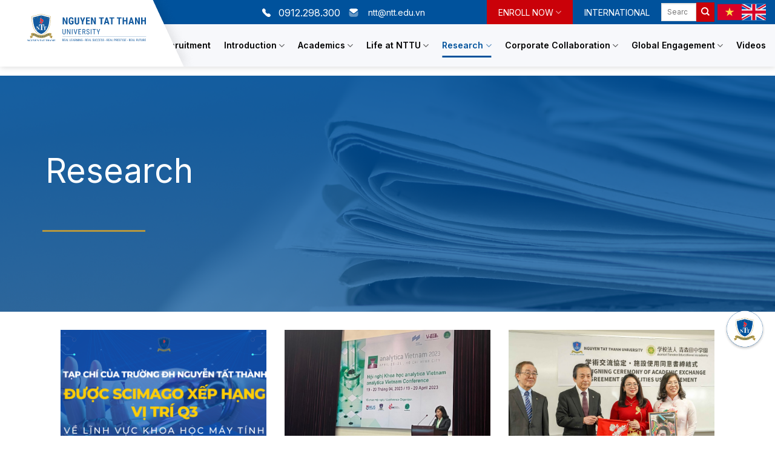

--- FILE ---
content_type: text/html; charset=UTF-8
request_url: https://ntt.edu.vn/en/category/research/page/4/
body_size: 26568
content:

<!DOCTYPE html>
<!--[if IE 9 ]> <html lang="vi-VN" class="ie9 loading-site no-js"> <![endif]-->
<!--[if IE 8 ]> <html lang="vi-VN" class="ie8 loading-site no-js"> <![endif]-->
<!--[if (gte IE 9)|!(IE)]><!--><html lang="vi-VN" class="loading-site no-js"> <!--<![endif]-->
<head>
	<meta charset="UTF-8" />
	<link rel="profile" href="http://gmpg.org/xfn/11" />
	<link rel="pingback" href="" />

	<script>(function(html){html.className = html.className.replace(/\bno-js\b/,'js')})(document.documentElement);</script>
<meta name='robots' content='index, follow, max-image-preview:large, max-snippet:-1, max-video-preview:-1' />
<link rel="icon" href="https://ntt.edu.vn/wp-content/uploads/2026/01/favicon-1.ico" media="(prefers-color-scheme: light)" />
<meta name="msapplication-TileImage" content="https://ntt.edu.vn/wp-content/uploads/2026/01/favicon-1.ico" />
<meta name="viewport" content="width=device-width, initial-scale=1, maximum-scale=1" />
	<!-- This site is optimized with the Yoast SEO plugin v20.4 - https://yoast.com/wordpress/plugins/seo/ -->
	<title>Research Archives - Page 4 of 10 - Trường Đại học Nguyễn Tất Thành</title>
	<link rel="canonical" href="https://ntt.edu.vn/en/category/research/page/4/" />
	<link rel="prev" href="https://ntt.edu.vn/en/category/research/page/3/" />
	<link rel="next" href="https://ntt.edu.vn/en/category/research/page/5/" />
	<meta property="og:locale" content="vi_VN" />
	<meta property="og:type" content="article" />
	<meta property="og:title" content="Research Archives - Page 4 of 10 - Trường Đại học Nguyễn Tất Thành" />
	<meta property="og:url" content="https://ntt.edu.vn/en/category/research/" />
	<meta property="og:site_name" content="Trường Đại học Nguyễn Tất Thành" />
<meta property="og:image:width" content="3313" />
<meta property="og:image:height" content="1688" />
	<meta name="twitter:card" content="summary_large_image" />
	<script type="application/ld+json" class="yoast-schema-graph">{"@context":"https://schema.org","@graph":[{"@type":"CollectionPage","@id":"https://ntt.edu.vn/en/category/research/","url":"https://ntt.edu.vn/en/category/research/page/4/","name":"Research Archives - Page 4 of 10 - Trường Đại học Nguyễn Tất Thành","isPartOf":{"@id":"https://ntt.edu.vn/#website"},"primaryImageOfPage":{"@id":"https://ntt.edu.vn/en/category/research/page/4/#primaryimage"},"image":{"@id":"https://ntt.edu.vn/en/category/research/page/4/#primaryimage"},"thumbnailUrl":"https://ntt.edu.vn/wp-content/uploads/2023/05/cover-web-6.png","breadcrumb":{"@id":"https://ntt.edu.vn/en/category/research/page/4/#breadcrumb"},"inLanguage":"en-US"},{"@type":"ImageObject","inLanguage":"en-US","@id":"https://ntt.edu.vn/en/category/research/page/4/#primaryimage","url":"https://ntt.edu.vn/wp-content/uploads/2023/05/cover-web-6.png","contentUrl":"https://ntt.edu.vn/wp-content/uploads/2023/05/cover-web-6.png","width":3313,"height":1688},{"@type":"BreadcrumbList","@id":"https://ntt.edu.vn/en/category/research/page/4/#breadcrumb","itemListElement":[{"@type":"ListItem","position":1,"name":"Home","item":"https://ntt.edu.vn/en/"},{"@type":"ListItem","position":2,"name":"Research"}]},{"@type":"WebSite","@id":"https://ntt.edu.vn/#website","url":"https://ntt.edu.vn/","name":"Trường Đại học Nguyễn Tất Thành","description":"","publisher":{"@id":"https://ntt.edu.vn/#organization"},"potentialAction":[{"@type":"SearchAction","target":{"@type":"EntryPoint","urlTemplate":"https://ntt.edu.vn/?s={search_term_string}"},"query-input":"required name=search_term_string"}],"inLanguage":"en-US"},{"@type":"Organization","@id":"https://ntt.edu.vn/#organization","name":"Trường Đại học Nguyễn Tất Thành","url":"https://ntt.edu.vn/","logo":{"@type":"ImageObject","inLanguage":"en-US","@id":"https://ntt.edu.vn/#/schema/logo/image/","url":"https://ntt.edu.vn/wp-content/uploads/2021/07/logo.svg","contentUrl":"https://ntt.edu.vn/wp-content/uploads/2021/07/logo.svg","width":1,"height":1,"caption":"Trường Đại học Nguyễn Tất Thành"},"image":{"@id":"https://ntt.edu.vn/#/schema/logo/image/"},"sameAs":["https://www.facebook.com/DaiHocNguyenTatThanh"]}]}</script>
	<!-- / Yoast SEO plugin. -->


<link rel='dns-prefetch' href='//fonts.googleapis.com' />
<link rel="alternate" type="application/rss+xml" title="Trường Đại học Nguyễn Tất Thành &raquo; Feed" href="https://ntt.edu.vn/en/feed/" />
<link rel="alternate" type="application/rss+xml" title="Trường Đại học Nguyễn Tất Thành &raquo; Comments Feed" href="https://ntt.edu.vn/en/comments/feed/" />
<link rel="alternate" type="application/rss+xml" title="Trường Đại học Nguyễn Tất Thành &raquo; Research Category Feed" href="https://ntt.edu.vn/en/category/research/feed/" />
<style id='wp-img-auto-sizes-contain-inline-css' type='text/css'>
img:is([sizes=auto i],[sizes^="auto," i]){contain-intrinsic-size:3000px 1500px}
/*# sourceURL=wp-img-auto-sizes-contain-inline-css */
</style>
<style id='wp-emoji-styles-inline-css' type='text/css'>

	img.wp-smiley, img.emoji {
		display: inline !important;
		border: none !important;
		box-shadow: none !important;
		height: 1em !important;
		width: 1em !important;
		margin: 0 0.07em !important;
		vertical-align: -0.1em !important;
		background: none !important;
		padding: 0 !important;
	}
/*# sourceURL=wp-emoji-styles-inline-css */
</style>
<style id='wp-block-library-inline-css' type='text/css'>
:root{--wp-block-synced-color:#7a00df;--wp-block-synced-color--rgb:122,0,223;--wp-bound-block-color:var(--wp-block-synced-color);--wp-editor-canvas-background:#ddd;--wp-admin-theme-color:#007cba;--wp-admin-theme-color--rgb:0,124,186;--wp-admin-theme-color-darker-10:#006ba1;--wp-admin-theme-color-darker-10--rgb:0,107,160.5;--wp-admin-theme-color-darker-20:#005a87;--wp-admin-theme-color-darker-20--rgb:0,90,135;--wp-admin-border-width-focus:2px}@media (min-resolution:192dpi){:root{--wp-admin-border-width-focus:1.5px}}.wp-element-button{cursor:pointer}:root .has-very-light-gray-background-color{background-color:#eee}:root .has-very-dark-gray-background-color{background-color:#313131}:root .has-very-light-gray-color{color:#eee}:root .has-very-dark-gray-color{color:#313131}:root .has-vivid-green-cyan-to-vivid-cyan-blue-gradient-background{background:linear-gradient(135deg,#00d084,#0693e3)}:root .has-purple-crush-gradient-background{background:linear-gradient(135deg,#34e2e4,#4721fb 50%,#ab1dfe)}:root .has-hazy-dawn-gradient-background{background:linear-gradient(135deg,#faaca8,#dad0ec)}:root .has-subdued-olive-gradient-background{background:linear-gradient(135deg,#fafae1,#67a671)}:root .has-atomic-cream-gradient-background{background:linear-gradient(135deg,#fdd79a,#004a59)}:root .has-nightshade-gradient-background{background:linear-gradient(135deg,#330968,#31cdcf)}:root .has-midnight-gradient-background{background:linear-gradient(135deg,#020381,#2874fc)}:root{--wp--preset--font-size--normal:16px;--wp--preset--font-size--huge:42px}.has-regular-font-size{font-size:1em}.has-larger-font-size{font-size:2.625em}.has-normal-font-size{font-size:var(--wp--preset--font-size--normal)}.has-huge-font-size{font-size:var(--wp--preset--font-size--huge)}.has-text-align-center{text-align:center}.has-text-align-left{text-align:left}.has-text-align-right{text-align:right}.has-fit-text{white-space:nowrap!important}#end-resizable-editor-section{display:none}.aligncenter{clear:both}.items-justified-left{justify-content:flex-start}.items-justified-center{justify-content:center}.items-justified-right{justify-content:flex-end}.items-justified-space-between{justify-content:space-between}.screen-reader-text{border:0;clip-path:inset(50%);height:1px;margin:-1px;overflow:hidden;padding:0;position:absolute;width:1px;word-wrap:normal!important}.screen-reader-text:focus{background-color:#ddd;clip-path:none;color:#444;display:block;font-size:1em;height:auto;left:5px;line-height:normal;padding:15px 23px 14px;text-decoration:none;top:5px;width:auto;z-index:100000}html :where(.has-border-color){border-style:solid}html :where([style*=border-top-color]){border-top-style:solid}html :where([style*=border-right-color]){border-right-style:solid}html :where([style*=border-bottom-color]){border-bottom-style:solid}html :where([style*=border-left-color]){border-left-style:solid}html :where([style*=border-width]){border-style:solid}html :where([style*=border-top-width]){border-top-style:solid}html :where([style*=border-right-width]){border-right-style:solid}html :where([style*=border-bottom-width]){border-bottom-style:solid}html :where([style*=border-left-width]){border-left-style:solid}html :where(img[class*=wp-image-]){height:auto;max-width:100%}:where(figure){margin:0 0 1em}html :where(.is-position-sticky){--wp-admin--admin-bar--position-offset:var(--wp-admin--admin-bar--height,0px)}@media screen and (max-width:600px){html :where(.is-position-sticky){--wp-admin--admin-bar--position-offset:0px}}

/*# sourceURL=wp-block-library-inline-css */
</style><style id='global-styles-inline-css' type='text/css'>
:root{--wp--preset--aspect-ratio--square: 1;--wp--preset--aspect-ratio--4-3: 4/3;--wp--preset--aspect-ratio--3-4: 3/4;--wp--preset--aspect-ratio--3-2: 3/2;--wp--preset--aspect-ratio--2-3: 2/3;--wp--preset--aspect-ratio--16-9: 16/9;--wp--preset--aspect-ratio--9-16: 9/16;--wp--preset--color--black: #000000;--wp--preset--color--cyan-bluish-gray: #abb8c3;--wp--preset--color--white: #ffffff;--wp--preset--color--pale-pink: #f78da7;--wp--preset--color--vivid-red: #cf2e2e;--wp--preset--color--luminous-vivid-orange: #ff6900;--wp--preset--color--luminous-vivid-amber: #fcb900;--wp--preset--color--light-green-cyan: #7bdcb5;--wp--preset--color--vivid-green-cyan: #00d084;--wp--preset--color--pale-cyan-blue: #8ed1fc;--wp--preset--color--vivid-cyan-blue: #0693e3;--wp--preset--color--vivid-purple: #9b51e0;--wp--preset--gradient--vivid-cyan-blue-to-vivid-purple: linear-gradient(135deg,rgb(6,147,227) 0%,rgb(155,81,224) 100%);--wp--preset--gradient--light-green-cyan-to-vivid-green-cyan: linear-gradient(135deg,rgb(122,220,180) 0%,rgb(0,208,130) 100%);--wp--preset--gradient--luminous-vivid-amber-to-luminous-vivid-orange: linear-gradient(135deg,rgb(252,185,0) 0%,rgb(255,105,0) 100%);--wp--preset--gradient--luminous-vivid-orange-to-vivid-red: linear-gradient(135deg,rgb(255,105,0) 0%,rgb(207,46,46) 100%);--wp--preset--gradient--very-light-gray-to-cyan-bluish-gray: linear-gradient(135deg,rgb(238,238,238) 0%,rgb(169,184,195) 100%);--wp--preset--gradient--cool-to-warm-spectrum: linear-gradient(135deg,rgb(74,234,220) 0%,rgb(151,120,209) 20%,rgb(207,42,186) 40%,rgb(238,44,130) 60%,rgb(251,105,98) 80%,rgb(254,248,76) 100%);--wp--preset--gradient--blush-light-purple: linear-gradient(135deg,rgb(255,206,236) 0%,rgb(152,150,240) 100%);--wp--preset--gradient--blush-bordeaux: linear-gradient(135deg,rgb(254,205,165) 0%,rgb(254,45,45) 50%,rgb(107,0,62) 100%);--wp--preset--gradient--luminous-dusk: linear-gradient(135deg,rgb(255,203,112) 0%,rgb(199,81,192) 50%,rgb(65,88,208) 100%);--wp--preset--gradient--pale-ocean: linear-gradient(135deg,rgb(255,245,203) 0%,rgb(182,227,212) 50%,rgb(51,167,181) 100%);--wp--preset--gradient--electric-grass: linear-gradient(135deg,rgb(202,248,128) 0%,rgb(113,206,126) 100%);--wp--preset--gradient--midnight: linear-gradient(135deg,rgb(2,3,129) 0%,rgb(40,116,252) 100%);--wp--preset--font-size--small: 13px;--wp--preset--font-size--medium: 20px;--wp--preset--font-size--large: 36px;--wp--preset--font-size--x-large: 42px;--wp--preset--spacing--20: 0.44rem;--wp--preset--spacing--30: 0.67rem;--wp--preset--spacing--40: 1rem;--wp--preset--spacing--50: 1.5rem;--wp--preset--spacing--60: 2.25rem;--wp--preset--spacing--70: 3.38rem;--wp--preset--spacing--80: 5.06rem;--wp--preset--shadow--natural: 6px 6px 9px rgba(0, 0, 0, 0.2);--wp--preset--shadow--deep: 12px 12px 50px rgba(0, 0, 0, 0.4);--wp--preset--shadow--sharp: 6px 6px 0px rgba(0, 0, 0, 0.2);--wp--preset--shadow--outlined: 6px 6px 0px -3px rgb(255, 255, 255), 6px 6px rgb(0, 0, 0);--wp--preset--shadow--crisp: 6px 6px 0px rgb(0, 0, 0);}:where(.is-layout-flex){gap: 0.5em;}:where(.is-layout-grid){gap: 0.5em;}body .is-layout-flex{display: flex;}.is-layout-flex{flex-wrap: wrap;align-items: center;}.is-layout-flex > :is(*, div){margin: 0;}body .is-layout-grid{display: grid;}.is-layout-grid > :is(*, div){margin: 0;}:where(.wp-block-columns.is-layout-flex){gap: 2em;}:where(.wp-block-columns.is-layout-grid){gap: 2em;}:where(.wp-block-post-template.is-layout-flex){gap: 1.25em;}:where(.wp-block-post-template.is-layout-grid){gap: 1.25em;}.has-black-color{color: var(--wp--preset--color--black) !important;}.has-cyan-bluish-gray-color{color: var(--wp--preset--color--cyan-bluish-gray) !important;}.has-white-color{color: var(--wp--preset--color--white) !important;}.has-pale-pink-color{color: var(--wp--preset--color--pale-pink) !important;}.has-vivid-red-color{color: var(--wp--preset--color--vivid-red) !important;}.has-luminous-vivid-orange-color{color: var(--wp--preset--color--luminous-vivid-orange) !important;}.has-luminous-vivid-amber-color{color: var(--wp--preset--color--luminous-vivid-amber) !important;}.has-light-green-cyan-color{color: var(--wp--preset--color--light-green-cyan) !important;}.has-vivid-green-cyan-color{color: var(--wp--preset--color--vivid-green-cyan) !important;}.has-pale-cyan-blue-color{color: var(--wp--preset--color--pale-cyan-blue) !important;}.has-vivid-cyan-blue-color{color: var(--wp--preset--color--vivid-cyan-blue) !important;}.has-vivid-purple-color{color: var(--wp--preset--color--vivid-purple) !important;}.has-black-background-color{background-color: var(--wp--preset--color--black) !important;}.has-cyan-bluish-gray-background-color{background-color: var(--wp--preset--color--cyan-bluish-gray) !important;}.has-white-background-color{background-color: var(--wp--preset--color--white) !important;}.has-pale-pink-background-color{background-color: var(--wp--preset--color--pale-pink) !important;}.has-vivid-red-background-color{background-color: var(--wp--preset--color--vivid-red) !important;}.has-luminous-vivid-orange-background-color{background-color: var(--wp--preset--color--luminous-vivid-orange) !important;}.has-luminous-vivid-amber-background-color{background-color: var(--wp--preset--color--luminous-vivid-amber) !important;}.has-light-green-cyan-background-color{background-color: var(--wp--preset--color--light-green-cyan) !important;}.has-vivid-green-cyan-background-color{background-color: var(--wp--preset--color--vivid-green-cyan) !important;}.has-pale-cyan-blue-background-color{background-color: var(--wp--preset--color--pale-cyan-blue) !important;}.has-vivid-cyan-blue-background-color{background-color: var(--wp--preset--color--vivid-cyan-blue) !important;}.has-vivid-purple-background-color{background-color: var(--wp--preset--color--vivid-purple) !important;}.has-black-border-color{border-color: var(--wp--preset--color--black) !important;}.has-cyan-bluish-gray-border-color{border-color: var(--wp--preset--color--cyan-bluish-gray) !important;}.has-white-border-color{border-color: var(--wp--preset--color--white) !important;}.has-pale-pink-border-color{border-color: var(--wp--preset--color--pale-pink) !important;}.has-vivid-red-border-color{border-color: var(--wp--preset--color--vivid-red) !important;}.has-luminous-vivid-orange-border-color{border-color: var(--wp--preset--color--luminous-vivid-orange) !important;}.has-luminous-vivid-amber-border-color{border-color: var(--wp--preset--color--luminous-vivid-amber) !important;}.has-light-green-cyan-border-color{border-color: var(--wp--preset--color--light-green-cyan) !important;}.has-vivid-green-cyan-border-color{border-color: var(--wp--preset--color--vivid-green-cyan) !important;}.has-pale-cyan-blue-border-color{border-color: var(--wp--preset--color--pale-cyan-blue) !important;}.has-vivid-cyan-blue-border-color{border-color: var(--wp--preset--color--vivid-cyan-blue) !important;}.has-vivid-purple-border-color{border-color: var(--wp--preset--color--vivid-purple) !important;}.has-vivid-cyan-blue-to-vivid-purple-gradient-background{background: var(--wp--preset--gradient--vivid-cyan-blue-to-vivid-purple) !important;}.has-light-green-cyan-to-vivid-green-cyan-gradient-background{background: var(--wp--preset--gradient--light-green-cyan-to-vivid-green-cyan) !important;}.has-luminous-vivid-amber-to-luminous-vivid-orange-gradient-background{background: var(--wp--preset--gradient--luminous-vivid-amber-to-luminous-vivid-orange) !important;}.has-luminous-vivid-orange-to-vivid-red-gradient-background{background: var(--wp--preset--gradient--luminous-vivid-orange-to-vivid-red) !important;}.has-very-light-gray-to-cyan-bluish-gray-gradient-background{background: var(--wp--preset--gradient--very-light-gray-to-cyan-bluish-gray) !important;}.has-cool-to-warm-spectrum-gradient-background{background: var(--wp--preset--gradient--cool-to-warm-spectrum) !important;}.has-blush-light-purple-gradient-background{background: var(--wp--preset--gradient--blush-light-purple) !important;}.has-blush-bordeaux-gradient-background{background: var(--wp--preset--gradient--blush-bordeaux) !important;}.has-luminous-dusk-gradient-background{background: var(--wp--preset--gradient--luminous-dusk) !important;}.has-pale-ocean-gradient-background{background: var(--wp--preset--gradient--pale-ocean) !important;}.has-electric-grass-gradient-background{background: var(--wp--preset--gradient--electric-grass) !important;}.has-midnight-gradient-background{background: var(--wp--preset--gradient--midnight) !important;}.has-small-font-size{font-size: var(--wp--preset--font-size--small) !important;}.has-medium-font-size{font-size: var(--wp--preset--font-size--medium) !important;}.has-large-font-size{font-size: var(--wp--preset--font-size--large) !important;}.has-x-large-font-size{font-size: var(--wp--preset--font-size--x-large) !important;}
/*# sourceURL=global-styles-inline-css */
</style>

<style id='classic-theme-styles-inline-css' type='text/css'>
/*! This file is auto-generated */
.wp-block-button__link{color:#fff;background-color:#32373c;border-radius:9999px;box-shadow:none;text-decoration:none;padding:calc(.667em + 2px) calc(1.333em + 2px);font-size:1.125em}.wp-block-file__button{background:#32373c;color:#fff;text-decoration:none}
/*# sourceURL=/wp-includes/css/classic-themes.min.css */
</style>
<link rel='stylesheet' id='contact-form-7-css' href='https://ntt.edu.vn/wp-content/plugins/contact-form-7/includes/css/styles.css?ver=5.5.2' type='text/css' media='all' />
<link rel='stylesheet' id='custom-category-shortcode-css' href='https://ntt.edu.vn/wp-content/plugins/ntl-shortcode/css/custom-category-shortcode.css?ver=6.9' type='text/css' media='all' />
<link rel='stylesheet' id='dashicons-css' href='https://ntt.edu.vn/wp-includes/css/dashicons.min.css?ver=6.9' type='text/css' media='all' />
<link rel='stylesheet' id='post-views-counter-frontend-css' href='https://ntt.edu.vn/wp-content/plugins/post-views-counter/css/frontend.css?ver=1.3.7' type='text/css' media='all' />
<link rel='stylesheet' id='ivory-search-styles-css' href='https://ntt.edu.vn/wp-content/plugins/add-search-to-menu/public/css/ivory-search.min.css?ver=5.4.10' type='text/css' media='all' />
<link rel='stylesheet' id='dflip-icons-style-css' href='https://ntt.edu.vn/wp-content/plugins/dflip/assets/css/themify-icons.min.css?ver=1.6.6' type='text/css' media='all' />
<link rel='stylesheet' id='dflip-style-css' href='https://ntt.edu.vn/wp-content/plugins/dflip/assets/css/dflip.min.css?ver=1.6.6' type='text/css' media='all' />
<link rel='stylesheet' id='flatsome-main-css' href='https://ntt.edu.vn/wp-content/themes/flatsome/assets/css/flatsome.css?ver=3.14.0' type='text/css' media='all' />
<style id='flatsome-main-inline-css' type='text/css'>
@font-face {
				font-family: "fl-icons";
				font-display: block;
				src: url(https://ntt.edu.vn/wp-content/themes/flatsome/assets/css/icons/fl-icons.eot?v=3.14.0);
				src:
					url(https://ntt.edu.vn/wp-content/themes/flatsome/assets/css/icons/fl-icons.eot#iefix?v=3.14.0) format("embedded-opentype"),
					url(https://ntt.edu.vn/wp-content/themes/flatsome/assets/css/icons/fl-icons.woff2?v=3.14.0) format("woff2"),
					url(https://ntt.edu.vn/wp-content/themes/flatsome/assets/css/icons/fl-icons.ttf?v=3.14.0) format("truetype"),
					url(https://ntt.edu.vn/wp-content/themes/flatsome/assets/css/icons/fl-icons.woff?v=3.14.0) format("woff"),
					url(https://ntt.edu.vn/wp-content/themes/flatsome/assets/css/icons/fl-icons.svg?v=3.14.0#fl-icons) format("svg");
			}
/*# sourceURL=flatsome-main-inline-css */
</style>
<link rel='stylesheet' id='flatsome-style-css' href='https://ntt.edu.vn/wp-content/themes/nttedu-child/style.css?ver=3.0' type='text/css' media='all' />
<link rel='stylesheet' id='min-awesome-css' href='https://ntt.edu.vn/wp-content/themes/nttedu-child/fonts/fontsawesome/css/fontawesome.min.css?ver=6.9' type='text/css' media='all' />
<link rel='stylesheet' id='all-font-awesome-css' href='https://ntt.edu.vn/wp-content/themes/nttedu-child/fonts/fontsawesome/css/light.min.css?ver=6.9' type='text/css' media='all' />
<link rel='stylesheet' id='flatsome-googlefonts-css' href='//fonts.googleapis.com/css?family=Inter%3Aregular%2C700%2Cregular%2C600%2C300&#038;display=swap&#038;ver=3.9' type='text/css' media='all' />
<script type="text/javascript" src="https://ntt.edu.vn/wp-includes/js/jquery/jquery.min.js?ver=3.7.1" id="jquery-core-js"></script>
<script type="text/javascript" src="https://ntt.edu.vn/wp-includes/js/jquery/jquery-migrate.min.js?ver=3.4.1" id="jquery-migrate-js"></script>
<link rel="https://api.w.org/" href="https://ntt.edu.vn/en/wp-json/" /><link rel="alternate" title="JSON" type="application/json" href="https://ntt.edu.vn/en/wp-json/wp/v2/categories/471" /><link rel="EditURI" type="application/rsd+xml" title="RSD" href="https://ntt.edu.vn/xmlrpc.php?rsd" />
<meta name="generator" content="WordPress 6.9" />
<meta name="generator" content="WPML ver:4.5.14 stt:1,57;" />
<link
  rel="stylesheet"
  href="https://cdnjs.cloudflare.com/ajax/libs/font-awesome/6.5.0/css/all.min.css"
/>
<style>
  .menuh {
    position: fixed;
    bottom: 135px;
    right: 10px;
    width: 90px;
    height: 90px;
    z-index: 2147483001;
  }

  .menuh .center {
    width: 100px;
    height: 100px;
    border-radius: 50%;
    display: flex;
    justify-content: center;
    align-items: center;
    cursor: pointer;
    position: relative;
    transition: transform 0.3s ease;
  }

  .menuh .center:hover {
    transform: scale(1.05);
  }

  .menuh .item {
    --x: 0;
    --y: 0;
    width: 50px;
    height: 50px;
    background: #0056a3;
    color: white;
    border-radius: 50%;
    display: flex;
    justify-content: center;
    align-items: center;
    font-size: 22px;
    position: absolute;
    top: 25px;
    left: 25px;
    opacity: 0;
    transform: scale(0);
    transition: opacity 0.4s ease, transform 0.3s ease-in-out;
  }

  .menuh .item i {
    color: white !important;
  }

  .menuh.active .item {
    opacity: 1;
    transform: translate(var(--x), var(--y));
  }

  .menuh.active .item:hover {
    transform: translate(var(--x), var(--y)) scale(1.2);
  }

  .menuh .item1 {
    --x: 120px;
    --y: 0;
  }

  .menuh .item2 {
    --x: 85px;
    --y: -85px;
  }

  .menuh .item3 {
    --x: 0;
    --y: -120px;
  }

  .menuh .item4 {
    --x: -85px;
    --y: -85px;
  }

  .menuh .item5 {
    --x: -120px;
    --y: 0;
  }

  .menuh .item6 {
    --x: -85px;
    --y: 85px;
  }

  .menuh .item7 {
    --x: 0;
    --y: 120px;
  }

  .menuh .item8 {
    --x: 85px;
    --y: 85px;
  }

  .menuh.active .item1:hover {
    transform: translate(120px, 0) scale(1.2);
  }

  .menuh.active .item2:hover {
    transform: translate(85px, -85px) scale(1.2);
  }

  .menuh.active .item3:hover {
    transform: translate(0, -120px) scale(1.2);
  }

  .menuh.active .item4:hover {
    transform: translate(-85px, -85px) scale(1.2);
  }

  .menuh.active .item5:hover {
    transform: translate(-120px, 0) scale(1.2);
  }

  .menuh.active .item6:hover {
    transform: translate(-85px, 85px) scale(1.2);
  }

  .menuh.active .item7:hover {
    transform: translate(0, 120px) scale(1.2);
  }

  .menuh.active .item8:hover {
    transform: translate(85px, 85px) scale(1.2);
  }

  #chatbot-panel {
    position: fixed;
    bottom: 10px;
    right: 105px;
    width: 360px;
    height: 520px;
    max-width: 90vw;
    max-height: 80vh;
    background: #fff;
    border-radius: 16px;
    box-shadow: 0 12px 40px rgba(0, 0, 0, 0.25);
    overflow: hidden;
    flex-direction: column;
    display: none; /* Khung chatbot ẩn mặc định */
    z-index: 2147483000;
  }

  #chatbot-header {
    height: 40px;
    background: #2563eb;
    color: #fff;
    display: flex;
    justify-content: space-between;
    align-items: center;
    padding: 0 10px;
    font-size: 14px;
  }

  #chatbot-close {
    all: unset;
    cursor: pointer;
    font-size: 18px;
    line-height: 1;
  }

  @media (max-width: 768px) {
    #chatbot-panel {
      width: 100vw;
      height: 70%;
      bottom: 0;
      right: 0;
      border-radius: 0;
      max-height: 100vh;
    }

    #chatbot-header {
      font-size: 16px;
      height: 50px;
    }
  }
</style>
<div class="menuh" id="menuh">
  <div class="center">
    <img
      src="https://tuyensinh.ntt.edu.vn/template/images/logo-fix.png"
      alt="Logo"
      style="width: 70%; height: 70%; border-radius: 50%"
    />
  </div>
  <a href="https://facebook.com" target="_blank" class="item item1"
    ><i class="fab fa-facebook-f"></i
  ></a>
  <a href="#" id="open-chatbot" class="item item3"
    ><i class="fa-solid fa-robot"></i
  ></a>
  <a href="tel:19002039" class="item item4"
    ><i class="fa-solid fa-phone"></i
  ></a>
  <a href="/cdn-cgi/l/email-protection#137d6767537d67673d7677663d657d" class="item item5"><i class="fa-solid fa-envelope"></i
  ></a>
  <a
    href="https://www.facebook.com/DaiHocNguyenTatThanh"
    target="_blank"
    class="item item6"
    ><i class="fa-brands fa-facebook-f"></i
  ></a>
  <a href="https://www.youtube.com/daihocntt" target="_blank" class="item item7"
    ><i class="fab fa-youtube"></i
  ></a>
</div>
<div id="chatbot-panel">
  <div id="chatbot-header">
    <span>Chatbot NTTU</span>
    <button id="chatbot-close" type="button" aria-label="Đóng chatbot">
      ✖
    </button>
  </div>
  <div
    id="1f17ff3d-fbf6-4c6f"
    style="width: 100%; height: calc(100% - 40px)"
  ></div>
</div>
<script data-cfasync="false" src="/cdn-cgi/scripts/5c5dd728/cloudflare-static/email-decode.min.js"></script><script
  src='https://apichatbot.ntt.edu.vn/widget-guest.js'
  data-assistant='tro-ly-truyen-thong'
  data-container='1f17ff3d-fbf6-4c6f'
  data-border-radius='0px'
  data-width='100%'
  data-height='100%'
  data-mode='guest'
  async
></script>
<script>
  const menuh = document.getElementById("menuh");
  const center = menuh.querySelector(".center");
  const openChatbot = document.getElementById("open-chatbot");
  const chatbotPanel = document.getElementById("chatbot-panel");
  const chatbotClose = document.getElementById("chatbot-close");

  // Toggle radial menu
  center.addEventListener("click", () => {
    menuh.classList.toggle("active");
  });

  // Mở chatbot khi bấm vào icon
  openChatbot.addEventListener("click", (e) => {
    e.preventDefault();
    chatbotPanel.style.display = "flex";
    menuh.classList.remove("active"); // Ẩn menu radial khi chatbot mở
  });

  // Đóng chatbot khi bấm nút X
  chatbotClose.addEventListener("click", () => {
    chatbotPanel.style.display = "none";
  });
</script>
<!-- Analytics by WP Statistics - https://wp-statistics.com -->
<!--[if IE]><link rel="stylesheet" type="text/css" href="https://ntt.edu.vn/wp-content/themes/flatsome/assets/css/ie-fallback.css"><script src="//cdnjs.cloudflare.com/ajax/libs/html5shiv/3.6.1/html5shiv.js"></script><script>var head = document.getElementsByTagName('head')[0],style = document.createElement('style');style.type = 'text/css';style.styleSheet.cssText = ':before,:after{content:none !important';head.appendChild(style);setTimeout(function(){head.removeChild(style);}, 0);</script><script src="https://ntt.edu.vn/wp-content/themes/flatsome/assets/libs/ie-flexibility.js"></script><![endif]--><script data-cfasync="false"> var dFlipLocation = "https://ntt.edu.vn/wp-content/plugins/dflip/assets/"; var dFlipWPGlobal = {"text":{"toggleSound":"Turn on\/off Sound","toggleThumbnails":"Toggle Thumbnails","toggleOutline":"Toggle Outline\/Bookmark","previousPage":"Previous Page","nextPage":"Next Page","toggleFullscreen":"Toggle Fullscreen","zoomIn":"Zoom In","zoomOut":"Zoom Out","toggleHelp":"Toggle Help","singlePageMode":"Single Page Mode","doublePageMode":"Double Page Mode","downloadPDFFile":"Download PDF File","gotoFirstPage":"Goto First Page","gotoLastPage":"Goto Last Page","share":"Share","mailSubject":"I wanted you to see this FlipBook","mailBody":"Check out this site {{url}}","loading":"Loading"},"moreControls":"download,pageMode,startPage,endPage,sound","hideControls":"","scrollWheel":"true","backgroundColor":"#777","backgroundImage":"","height":"auto","paddingLeft":"20","paddingRight":"20","controlsPosition":"hide","duration":"800","soundEnable":"true","enableDownload":"true","enableAnalytics":"false","webgl":"true","hard":"none","maxTextureSize":"1600","rangeChunkSize":"524288","zoomRatio":"1.5","stiffness":"3","pageMode":"0","singlePageMode":"0","pageSize":"0","autoPlay":"false","autoPlayDuration":"5000","autoPlayStart":"false","linkTarget":"2","sharePrefix":"flipbook-"};</script><link rel="icon" href="https://ntt.edu.vn/wp-content/uploads/2026/01/favicon.ico" sizes="32x32" />
<link rel="icon" href="https://ntt.edu.vn/wp-content/uploads/2026/01/favicon.ico" sizes="192x192" />
<link rel="apple-touch-icon" href="https://ntt.edu.vn/wp-content/uploads/2026/01/favicon.ico" />
<meta name="msapplication-TileImage" content="https://ntt.edu.vn/wp-content/uploads/2026/01/favicon.ico" />
<style id="custom-css" type="text/css">:root {--primary-color: #00529c;}.full-width .ubermenu-nav, .container, .row{max-width: 1170px}.row.row-collapse{max-width: 1140px}.row.row-small{max-width: 1162.5px}.row.row-large{max-width: 1200px}.header-main{height: 70px}#logo img{max-height: 70px}#logo{width:111px;}.header-bottom{min-height: 55px}.header-top{min-height: 40px}.transparent .header-main{height: 90px}.transparent #logo img{max-height: 90px}.has-transparent + .page-title:first-of-type,.has-transparent + #main > .page-title,.has-transparent + #main > div > .page-title,.has-transparent + #main .page-header-wrapper:first-of-type .page-title{padding-top: 170px;}.header.show-on-scroll,.stuck .header-main{height:49px!important}.stuck #logo img{max-height: 49px!important}.search-form{ width: 15%;}.header-bg-color, .header-wrapper {background-color: #f7f8fb}.header-bottom {background-color: #f1f1f1}.top-bar-nav > li > a{line-height: 17px }.header-main .nav > li > a{line-height: 16px }.stuck .header-main .nav > li > a{line-height: 31px }.header-bottom-nav > li > a{line-height: 16px }@media (max-width: 549px) {.header-main{height: 46px}#logo img{max-height: 46px}}.nav-dropdown{font-size:100%}/* Color */.accordion-title.active, .has-icon-bg .icon .icon-inner,.logo a, .primary.is-underline, .primary.is-link, .badge-outline .badge-inner, .nav-outline > li.active> a,.nav-outline >li.active > a, .cart-icon strong,[data-color='primary'], .is-outline.primary{color: #00529c;}/* Color !important */[data-text-color="primary"]{color: #00529c!important;}/* Background Color */[data-text-bg="primary"]{background-color: #00529c;}/* Background */.scroll-to-bullets a,.featured-title, .label-new.menu-item > a:after, .nav-pagination > li > .current,.nav-pagination > li > span:hover,.nav-pagination > li > a:hover,.has-hover:hover .badge-outline .badge-inner,button[type="submit"], .button.wc-forward:not(.checkout):not(.checkout-button), .button.submit-button, .button.primary:not(.is-outline),.featured-table .title,.is-outline:hover, .has-icon:hover .icon-label,.nav-dropdown-bold .nav-column li > a:hover, .nav-dropdown.nav-dropdown-bold > li > a:hover, .nav-dropdown-bold.dark .nav-column li > a:hover, .nav-dropdown.nav-dropdown-bold.dark > li > a:hover, .is-outline:hover, .tagcloud a:hover,.grid-tools a, input[type='submit']:not(.is-form), .box-badge:hover .box-text, input.button.alt,.nav-box > li > a:hover,.nav-box > li.active > a,.nav-pills > li.active > a ,.current-dropdown .cart-icon strong, .cart-icon:hover strong, .nav-line-bottom > li > a:before, .nav-line-grow > li > a:before, .nav-line > li > a:before,.banner, .header-top, .slider-nav-circle .flickity-prev-next-button:hover svg, .slider-nav-circle .flickity-prev-next-button:hover .arrow, .primary.is-outline:hover, .button.primary:not(.is-outline), input[type='submit'].primary, input[type='submit'].primary, input[type='reset'].button, input[type='button'].primary, .badge-inner{background-color: #00529c;}/* Border */.nav-vertical.nav-tabs > li.active > a,.scroll-to-bullets a.active,.nav-pagination > li > .current,.nav-pagination > li > span:hover,.nav-pagination > li > a:hover,.has-hover:hover .badge-outline .badge-inner,.accordion-title.active,.featured-table,.is-outline:hover, .tagcloud a:hover,blockquote, .has-border, .cart-icon strong:after,.cart-icon strong,.blockUI:before, .processing:before,.loading-spin, .slider-nav-circle .flickity-prev-next-button:hover svg, .slider-nav-circle .flickity-prev-next-button:hover .arrow, .primary.is-outline:hover{border-color: #00529c}.nav-tabs > li.active > a{border-top-color: #00529c}.widget_shopping_cart_content .blockUI.blockOverlay:before { border-left-color: #00529c }.woocommerce-checkout-review-order .blockUI.blockOverlay:before { border-left-color: #00529c }/* Fill */.slider .flickity-prev-next-button:hover svg,.slider .flickity-prev-next-button:hover .arrow{fill: #00529c;}/* Background Color */[data-icon-label]:after, .secondary.is-underline:hover,.secondary.is-outline:hover,.icon-label,.button.secondary:not(.is-outline),.button.alt:not(.is-outline), .badge-inner.on-sale, .button.checkout, .single_add_to_cart_button, .current .breadcrumb-step{ background-color:#ca0109; }[data-text-bg="secondary"]{background-color: #ca0109;}/* Color */.secondary.is-underline,.secondary.is-link, .secondary.is-outline,.stars a.active, .star-rating:before, .woocommerce-page .star-rating:before,.star-rating span:before, .color-secondary{color: #ca0109}/* Color !important */[data-text-color="secondary"]{color: #ca0109!important;}/* Border */.secondary.is-outline:hover{border-color:#ca0109}.success.is-underline:hover,.success.is-outline:hover,.success{background-color: #b39741}.success-color, .success.is-link, .success.is-outline{color: #b39741;}.success-border{border-color: #b39741!important;}/* Color !important */[data-text-color="success"]{color: #b39741!important;}/* Background Color */[data-text-bg="success"]{background-color: #b39741;}body{font-size: 100%;}@media screen and (max-width: 549px){body{font-size: 100%;}}body{font-family:"Inter", sans-serif}body{font-weight: 0}body{color: #000000}.nav > li > a {font-family:"Inter", sans-serif;}.mobile-sidebar-levels-2 .nav > li > ul > li > a {font-family:"Inter", sans-serif;}.nav > li > a {font-weight: 600;}.mobile-sidebar-levels-2 .nav > li > ul > li > a {font-weight: 600;}h1,h2,h3,h4,h5,h6,.heading-font, .off-canvas-center .nav-sidebar.nav-vertical > li > a{font-family: "Inter", sans-serif;}h1,h2,h3,h4,h5,h6,.heading-font,.banner h1,.banner h2{font-weight: 700;}h1,h2,h3,h4,h5,h6,.heading-font{color: #000000;}.alt-font{font-family: "Inter", sans-serif;}.alt-font{font-weight: 300!important;}a{color: #0000ff;}.absolute-footer, html{background-color: #ffffff}/* Custom CSS */.icl_als_iclflag { max-width: 25px!important;}.header-nav-main>li.menu-item-design-container-width ul {background: url(https://ntt.edu.vn/wp-content/uploads/2021/08/Rectangle-236-2.jpg) right center;background-size: contain;background-repeat: no-repeat;background-color: #fff;}.page-news .post-item h5.post-title{min-height: 54px;}h5.post-title.is-xxlarge {font-weight: 600;font-size: 24px;color: #fff;margin-bottom: 25px;overflow: hidden;display: -webkit-box;-webkit-line-clamp: 3;-webkit-box-orient: vertical;-o-text-overflow: ellipsis;text-overflow: ellipsis;margin-left: 15px;}.box-text.show-on-hover.hover-bounce.text-left.is-xlarge {height: 25%;}li.has_children.next_no_children {max-width: 100%;}.wpda_tree_open_popup_el {border-radius: 0px !important;border-color: #B39741 !important;padding: 3px !important;}.wpda_tree_item_title {color: #CA0109 !important;margin-top: 5px !important;}span {margin-left: 5px;}h5.post-title.is-xxlarge {margin-left: 2px !important;}td:first-child {padding-left: 25px;}ul.nav.nav-pills.nav-normal.nav-size-large.nav-left {border-bottom: 1px solid #B39741;}.nav_hoptacquocte li.tab.has-icon {margin-bottom: 10px;}.nav_hoptacquocte .tab .active .has-icon span {color: #ffffff !important;}.flex-col.hide-for-medium.flex-center {margin-right: -5%;}ul.nav.top-bar-nav.nav-right.nav-small.nav-.nav-uppercase {width: max-content;}li.header-search-form.search-form.html.relative.has-icon {margin-right: 5px;}.header-top #logo {width: 18%;}/* Bỏ menu Admission */li#menu-item-23136 {display: none;}/* page chuyên ngành tiếng Anh */.ntl-ngsection {background: #fff url(https://ntt.edu.vn/wp-content/uploads/2024/08/bg-banner-nh.jpg) no-repeat bottom 10px center;background-size: cover;padding: 50px 0 80px 0 !important;}.ntl-ngimg-left {width: 85%;background-color: transparent;}.ntl-ngimg-left .bg.bg-loaded {border-radius: 6px;}.ntl-ngimg-right {width: 85%;background-color: transparent;margin-bottom: 34px}.ntl-ngimg-right .bg.bg-loaded {border-radius: 6px;}.ntl-ngimg-br6 img {border-radius: 10px;}.ntl-jobop::before {content: "";display: block;width: 6px;height: 30px;background: transparent url(https://ntt.edu.vn/wp-content/uploads/2024/09/ic-20.png) no-repeat center center;position: absolute;top: 0px;left: 0;}.ntl-jobop{padding-left: 20px;}.ntl-left-circle::after {width: 10px;height: 10px;border-radius: 50%;background: #014B8F;border: 3px solid #B39741;display: block;content: "";position: absolute;top: 27px;left: 15px;}.video-bg {object-fit: contain;}iframe#chat_biz_manage_box {bottom: 125px !important;right: 25px !important;}div#box_chat_bizfly_info_div {bottom: 194px !important;right: 25px !important;}element.style {}@media (min-width: 550px) {#section_346941086 {padding-top: 5px;padding-bottom: 5px;}}#section_346941086 {padding-top: 41px;padding-bottom: 41px;background-color: rgb(255, 255, 255);}<style>.section.home-client {background-color: rgb(255, 255, 255) !important;}/* .section.home-client {background: linear-gradient(95.99deg, #ffffff 0%, #ffffff 100%) !important;} *//* Custom CSS Mobile */@media (max-width: 549px){.flex-col.flex-grow {width: 50px;}.video-bg {object-fit: contain;height: 225px;}.flickity-viewport {height: 270px !important;}}.label-new.menu-item > a:after{content:"New";}.label-hot.menu-item > a:after{content:"Hot";}.label-sale.menu-item > a:after{content:"Sale";}.label-popular.menu-item > a:after{content:"Popular";}</style>		<style type="text/css" id="wp-custom-css">
			.row-logo .img-inner  {
	
	background: #FFFFFF; border: 1px solid #F2F2F2; box-sizing: border-box; text-align: center; height: 128px; border-radius: 5px; line-height: 128px;
}
.row-logo .img-inner img {
	width: auto; padding: 0 8px;     max-height: 115px;
}
body.blog .post-author{
  display: none;
}
#search-lightbox {
	max-width: 100%;
	height: 90vh;
}
.searchform,#search-lightbox .list-site-search,.row.row-search {
	max-width: 1000px;
	margin: 0 auto
}
.card-lvdt {
	display:flex;
}

		</style>
		</head>

<body class="archive paged category category-research category-471 paged-4 category-paged-4 wp-theme-flatsome wp-child-theme-nttedu-child flatsome lightbox nav-dropdown-has-arrow nav-dropdown-has-shadow">


<a class="skip-link screen-reader-text" href="#main">Skip to content</a>

<div id="wrapper">

	
	<header id="header" class="header header-full-width has-sticky sticky-jump">
		<div class="header-wrapper">
			<div id="top-bar" class="header-top nav-dark flex-has-center" style=" max-height: 40px;">

    <div class="flex-row container">
      <!-- Logo -->
          <div id="logo" class="flex-col logo">
            <!-- Header logo -->
<a href="https://ntt.edu.vn/en/" title="Trường Đại học Nguyễn Tất Thành" rel="home">
    <img width="111" height="70" src="https://ntt.edu.vn/wp-content/uploads/2021/08/nttu-en.svg" class="header_logo header-logo" alt="Trường Đại học Nguyễn Tất Thành"/><img  width="111" height="70" src="https://ntt.edu.vn/wp-content/uploads/2021/08/nttu-en.svg" class="header-logo-dark" alt="Trường Đại học Nguyễn Tất Thành"/></a>
          </div>
      <div class="flex-col hide-for-medium flex-left">
          <ul class="nav nav-left medium-nav-center nav-small  nav- nav-uppercase">
                        </ul>
      </div>

      <div class="flex-col hide-for-medium flex-center">
          <ul class="nav nav-center nav-small  nav- nav-uppercase">
              <li class="header-contact-wrapper">
		<ul id="header-contact" class="nav  header-contact" style=" max-height: 30px; overflow: hidden; ">
						<li class="">
				<svg width="16" height="16" viewBox="0 0 16 16" fill="none" xmlns="http://www.w3.org/2000/svg">
				<path fill-rule="evenodd" clip-rule="evenodd" d="M7.64881 8.35429C10.6406 11.3453 11.3193 7.88504 13.2242 9.78861C15.0607 11.6246 16.1162 11.9924 13.7894 14.3185C13.498 14.5528 11.6462 17.3707 5.13845 10.8647C-1.37011 4.358 1.44619 2.50433 1.68048 2.21296C4.0129 -0.119616 4.3744 0.942037 6.21087 2.778C8.11577 4.68237 4.65699 5.36331 7.64881 8.35429Z" fill="currentColor"/>
				</svg>
				<ul class="phone-list">
				  <li><a href="tel:0902 298 300" class="" title="0902 298 300">
				      <span>0902 298 300</span>
				  </a></li>
				  <li> <a href="tel:0912.298.300" class="" title="0912.298.300">
				      <span>0912.298.300</span>
				  </a></li>
	 				<li><a href="tel:0914.298.300" class="" title="0914.298.300">
				      <span>0914.298.300</span>
				  </a></li>
					<li><a href="tel:" class="" title="">
				      <span></span>
				  </a></li>
				</ul>
			</li>
						

						<li class="">
			  <a href="/cdn-cgi/l/email-protection#157b6161557b61613b7071603b637b" class="" title="ntt@ntt.edu.vn">
				  <svg width="18" height="18" viewBox="0 0 18 18" fill="none" xmlns="http://www.w3.org/2000/svg">
					<path opacity="0.4" d="M16.5 11.9553C16.5 14.0478 14.82 15.7428 12.7275 15.7503H12.72H5.2875C3.2025 15.7503 1.5 14.0628 1.5 11.9703V11.9628C1.5 11.9628 1.5045 8.64334 1.5105 6.97384C1.51125 6.66034 1.87125 6.48484 2.1165 6.67984C3.8985 8.09359 7.08525 10.6713 7.125 10.7051C7.6575 11.1318 8.3325 11.3726 9.0225 11.3726C9.7125 11.3726 10.3875 11.1318 10.92 10.6968C10.9598 10.6706 14.0753 8.17009 15.8843 6.73309C16.1303 6.53734 16.4918 6.71284 16.4925 7.02559C16.5 8.68234 16.5 11.9553 16.5 11.9553Z" fill="currentColor"/>
					<path d="M16.107 4.25532C15.4575 3.03132 14.1795 2.24982 12.7725 2.24982H5.28753C3.88053 2.24982 2.60253 3.03132 1.95303 4.25532C1.80753 4.52907 1.87653 4.87032 2.11878 5.06382L7.68754 9.51807C8.07754 9.83307 8.55003 9.98982 9.02254 9.98982C9.02554 9.98982 9.02779 9.98982 9.03004 9.98982C9.03229 9.98982 9.03529 9.98982 9.03754 9.98982C9.51004 9.98982 9.98254 9.83307 10.3725 9.51807L15.9413 5.06382C16.1835 4.87032 16.2525 4.52907 16.107 4.25532Z" fill="currentColor"/>
					</svg>

			       <span>
			       	<span class="__cf_email__" data-cfemail="214f5555614f55550f4445540f574f">[email&#160;protected]</span>			       </span>
			  </a>
			</li>
				</ul>
</li>          </ul>
      </div>

      <div class="flex-col hide-for-medium flex-right">
         <ul class="nav top-bar-nav nav-right nav-small  nav- nav-uppercase">
              <li id="menu-item-15498" class="menu-item menu-item-type-custom menu-item-object-custom menu-item-has-children menu-item-15498 menu-item-design-default has-dropdown"><a href="#" class="nav-top-link">Enroll now<i class="icon-angle-down" ></i></a>
<ul class="sub-menu nav-dropdown nav-dropdown-default">
	<li id="menu-item-15499" class="menu-item menu-item-type-custom menu-item-object-custom menu-item-15499"><a href="http://tuyensinh.ntt.edu.vn/">Undergraduate</a></li>
	<li id="menu-item-15500" class="menu-item menu-item-type-custom menu-item-object-custom menu-item-15500"><a href="https://sdh.ntt.edu.vn/">Graduate</a></li>
</ul>
</li>
<li id="menu-item-15501" class="menu-item menu-item-type-custom menu-item-object-custom menu-item-15501 menu-item-design-default"><a href="http://niie.edu.vn/" class="nav-top-link">International</a></li>
<li class="header-search-form search-form html relative has-icon">
	<div class="header-search-form-wrapper">
		<div class="searchform-wrapper ux-search-box relative is-normal"><form method="get" class="searchform" action="https://ntt.edu.vn/en/" role="search">
		<div class="flex-row relative">
			<div class="flex-col flex-grow">
	   	   <input type="search" class="search-field mb-0" name="s" value="" id="s" placeholder="Search&hellip;" />
			</div>
			<div class="flex-col">
				<button type="submit" class="ux-search-submit submit-button secondary button icon mb-0" aria-label="Submit">
					<i class="icon-search" ></i>				</button>
			</div>
		</div>
    <div class="live-search-results text-left z-top"></div>
</form>
</div>	</div>
</li><li class="header-language-dropdown">
	
	<a href="https://ntt.edu.vn/category/nghien-cuu/" hreflang="vi"><i class="icon-image"><img src="https://ntt.edu.vn/wp-content/uploads/flags/vietnam.svg" alt="Tiếng Việt"/></i> </a><a href="https://ntt.edu.vn/en/category/research/" hreflang="en"><i class="icon-image"><img src="https://ntt.edu.vn/wp-content/uploads/flags/united-kingdom.svg" alt="English"/></i> </a>	
</li>
          </ul>
      </div>

            <div class="flex-col show-for-medium flex-grow">
          <ul class="nav nav-right nav-small mobile-nav  nav- nav-uppercase">
              <li class="header-language-dropdown">
	
	<a href="https://ntt.edu.vn/category/nghien-cuu/" hreflang="vi"><i class="icon-image"><img src="https://ntt.edu.vn/wp-content/uploads/flags/vietnam.svg" alt="Tiếng Việt"/></i> </a><a href="https://ntt.edu.vn/en/category/research/" hreflang="en"><i class="icon-image"><img src="https://ntt.edu.vn/wp-content/uploads/flags/united-kingdom.svg" alt="English"/></i> </a>	
</li>
          </ul>
      </div>
      
    </div>
</div>
<div id="masthead" class="header-main ">
      <div class="header-inner flex-row container logo-left" role="navigation">

         

          <!-- Mobile Left Elements -->
          <div class="flex-col show-for-medium flex-left">
            <ul class="mobile-nav nav nav-left ">
                          </ul>
          </div>

          <!-- Left Elements -->
          <div class="flex-col hide-for-medium flex-left
            flex-grow">
            <ul class="header-nav header-nav-main nav nav-left  nav-line-bottom nav-size-small nav-spacing-small" >
                          </ul>
          </div>

          <!-- Right Elements -->
          <div class="flex-col hide-for-medium flex-right">
            <ul class="header-nav header-nav-main nav nav-right  nav-line-bottom nav-size-small nav-spacing-small">
              <li id="menu-item-98321" class="menu-item menu-item-type-post_type menu-item-object-page menu-item-home menu-item-98321 menu-item-design-default"><a href="https://ntt.edu.vn/en/" class="nav-top-link">Home</a></li>
<li id="menu-item-100031" class="menu-item menu-item-type-custom menu-item-object-custom menu-item-100031 menu-item-design-default"><a target="_blank" rel="noopener noreferrer" href="https://tuyendung.ntt.edu.vn" class="nav-top-link">Recruitment</a></li>
<li id="menu-item-23125" class="menu-item menu-item-type-post_type menu-item-object-page menu-item-has-children menu-item-23125 menu-item-design-default has-dropdown"><a href="https://ntt.edu.vn/en/introduction-international-relations/" class="nav-top-link">Introduction<i class="icon-angle-down" ></i></a>
<ul class="sub-menu nav-dropdown nav-dropdown-default">
	<li id="menu-item-23126" class="menu-item menu-item-type-post_type menu-item-object-page menu-item-23126"><a href="https://ntt.edu.vn/en/about/">About</a></li>
	<li id="menu-item-23127" class="menu-item menu-item-type-post_type menu-item-object-page menu-item-23127"><a href="https://ntt.edu.vn/en/about/organizational-structure/">Organizational Structure</a></li>
	<li id="menu-item-23128" class="menu-item menu-item-type-post_type menu-item-object-page menu-item-23128"><a href="https://ntt.edu.vn/en/about/nttu-at-a-glance/">NTTU at a glance</a></li>
	<li id="menu-item-23130" class="menu-item menu-item-type-post_type menu-item-object-page menu-item-23130"><a href="https://ntt.edu.vn/en/about/facilities-infrastructure/">Facilities &#038; Infrastructure</a></li>
	<li id="menu-item-23131" class="menu-item menu-item-type-post_type menu-item-object-page menu-item-23131"><a href="https://ntt.edu.vn/en/about/public-data/">Public Data</a></li>
	<li id="menu-item-23133" class="menu-item menu-item-type-post_type menu-item-object-page menu-item-23133"><a href="https://ntt.edu.vn/en/sustainable-development/">Sustainable Development</a></li>
	<li id="menu-item-23132" class="menu-item menu-item-type-post_type menu-item-object-page menu-item-23132"><a href="https://ntt.edu.vn/en/about/quality-assurance/">Quality Assurance</a></li>
</ul>
</li>
<li id="menu-item-64878" class="menu-item menu-item-type-custom menu-item-object-custom menu-item-has-children menu-item-64878 menu-item-design-default has-dropdown"><a href="#" class="nav-top-link">Academics<i class="icon-angle-down" ></i></a>
<ul class="sub-menu nav-dropdown nav-dropdown-default">
	<li id="menu-item-64879" class="menu-item menu-item-type-custom menu-item-object-custom menu-item-64879"><a href="https://ntt.edu.vn/en/academics/">Undergraduate</a></li>
	<li id="menu-item-69194" class="menu-item menu-item-type-custom menu-item-object-custom menu-item-69194"><a href="https://ntt.edu.vn/en/postgraduate/">Postgraduate</a></li>
	<li id="menu-item-64881" class="menu-item menu-item-type-custom menu-item-object-custom menu-item-64881"><a href="https://ntt.edu.vn/en/academic-units/">Academic Units</a></li>
</ul>
</li>
<li id="menu-item-60923" class="menu-item menu-item-type-custom menu-item-object-custom menu-item-has-children menu-item-60923 menu-item-design-default has-dropdown"><a href="#" class="nav-top-link">Life at NTTU<i class="icon-angle-down" ></i></a>
<ul class="sub-menu nav-dropdown nav-dropdown-default">
	<li id="menu-item-60925" class="menu-item menu-item-type-custom menu-item-object-custom menu-item-60925"><a href="https://elib.ntt.edu.vn/">Library Services</a></li>
	<li id="menu-item-60926" class="menu-item menu-item-type-custom menu-item-object-custom menu-item-60926"><a href="https://phongdaotao.ntt.edu.vn/sinh-vien-dang-nhap.html">Student Portal</a></li>
</ul>
</li>
<li id="menu-item-23136" class="menu-item menu-item-type-taxonomy menu-item-object-category menu-item-has-children menu-item-23136 menu-item-design-default has-dropdown"><a href="https://ntt.edu.vn/en/category/admissions/" class="nav-top-link">Admissions<i class="icon-angle-down" ></i></a>
<ul class="sub-menu nav-dropdown nav-dropdown-default">
	<li id="menu-item-23137" class="menu-item menu-item-type-taxonomy menu-item-object-category menu-item-23137"><a href="https://ntt.edu.vn/en/category/admissions/academic-programs/">Academic Programs</a></li>
	<li id="menu-item-23138" class="menu-item menu-item-type-taxonomy menu-item-object-category menu-item-23138"><a href="https://ntt.edu.vn/en/category/recruitment-news/">Recruitment news</a></li>
	<li id="menu-item-23139" class="menu-item menu-item-type-taxonomy menu-item-object-category menu-item-23139"><a href="https://ntt.edu.vn/en/category/student-life/scholarship/">Scholarship</a></li>
	<li id="menu-item-23142" class="menu-item menu-item-type-taxonomy menu-item-object-category menu-item-23142"><a href="https://ntt.edu.vn/en/category/vocational-guidance/">Vocational Guidance</a></li>
	<li id="menu-item-23145" class="menu-item menu-item-type-custom menu-item-object-custom menu-item-23145"><a href="http://tuyensinh.ntt.edu.vn/dang-ky-truc-tuyen/">Online admission</a></li>
</ul>
</li>
<li id="menu-item-15503" class="menu-item menu-item-type-taxonomy menu-item-object-category current-menu-item menu-item-has-children menu-item-15503 active menu-item-design-default has-dropdown"><a href="https://ntt.edu.vn/en/category/research/" aria-current="page" class="nav-top-link">Research<i class="icon-angle-down" ></i></a>
<ul class="sub-menu nav-dropdown nav-dropdown-default">
	<li id="menu-item-15523" class="menu-item menu-item-type-taxonomy menu-item-object-category menu-item-15523"><a href="https://ntt.edu.vn/en/category/research/institute-research-center/">Research Institutes &#8211; Centers</a></li>
	<li id="menu-item-15524" class="menu-item menu-item-type-taxonomy menu-item-object-category menu-item-15524"><a href="https://ntt.edu.vn/en/category/research/scientific-research-activities/">Research Activities</a></li>
	<li id="menu-item-15525" class="menu-item menu-item-type-custom menu-item-object-custom menu-item-15525"><a href="http://khcn.ntt.edu.vn">Publications</a></li>
</ul>
</li>
<li id="menu-item-15504" class="menu-item menu-item-type-taxonomy menu-item-object-category menu-item-has-children menu-item-15504 menu-item-design-default has-dropdown"><a href="https://ntt.edu.vn/en/category/collaboration/" class="nav-top-link">Corporate Collaboration<i class="icon-angle-down" ></i></a>
<ul class="sub-menu nav-dropdown nav-dropdown-default">
	<li id="menu-item-15517" class="menu-item menu-item-type-taxonomy menu-item-object-category menu-item-15517"><a href="https://ntt.edu.vn/en/category/collaboration/alumni/">Alumni</a></li>
	<li id="menu-item-15518" class="menu-item menu-item-type-taxonomy menu-item-object-category menu-item-15518"><a href="https://ntt.edu.vn/en/category/collaboration/business-club/">Business Club</a></li>
	<li id="menu-item-15519" class="menu-item menu-item-type-taxonomy menu-item-object-category menu-item-15519"><a href="https://ntt.edu.vn/en/category/collaboration/internship-introduction/">Internships</a></li>
	<li id="menu-item-15520" class="menu-item menu-item-type-taxonomy menu-item-object-category menu-item-15520"><a href="https://ntt.edu.vn/en/category/collaboration/job-introduction/">Job Placement</a></li>
	<li id="menu-item-15521" class="menu-item menu-item-type-taxonomy menu-item-object-category menu-item-15521"><a href="https://ntt.edu.vn/en/category/collaboration/link-cooperation/">Enterprise Cooperation</a></li>
	<li id="menu-item-15522" class="menu-item menu-item-type-taxonomy menu-item-object-category menu-item-15522"><a href="https://ntt.edu.vn/en/category/collaboration/start-up-activities/">Start-up Activities</a></li>
</ul>
</li>
<li id="menu-item-100196" class="menu-item menu-item-type-custom menu-item-object-custom menu-item-has-children menu-item-100196 menu-item-design-default has-dropdown"><a href="#" class="nav-top-link">Global Engagement<i class="icon-angle-down" ></i></a>
<ul class="sub-menu nav-dropdown nav-dropdown-default">
	<li id="menu-item-22411" class="menu-item menu-item-type-post_type menu-item-object-page menu-item-22411"><a href="https://ntt.edu.vn/en/introduction-international-relations/">Introduction</a></li>
	<li id="menu-item-100300" class="menu-item menu-item-type-post_type menu-item-object-page menu-item-100300"><a href="https://ntt.edu.vn/en/news-events/">News &#038; Events</a></li>
	<li id="menu-item-100311" class="menu-item menu-item-type-post_type menu-item-object-page menu-item-100311"><a href="https://ntt.edu.vn/en/programs-opportunities/">Programs &#038; Opportunities</a></li>
	<li id="menu-item-22412" class="menu-item menu-item-type-post_type menu-item-object-page menu-item-22412"><a href="https://ntt.edu.vn/en/resoureces/">Resources</a></li>
</ul>
</li>
<li id="menu-item-71809" class="menu-item menu-item-type-taxonomy menu-item-object-category menu-item-71809 menu-item-design-default"><a href="https://ntt.edu.vn/en/category/videos/" class="nav-top-link">Videos</a></li>
            </ul>
          </div>

          <!-- Mobile Right Elements -->
          <div class="flex-col show-for-medium flex-right">
            <ul class="mobile-nav nav nav-right ">
              <li class="header-search-form search-form html relative has-icon">
	<div class="header-search-form-wrapper">
		<div class="searchform-wrapper ux-search-box relative is-normal"><form method="get" class="searchform" action="https://ntt.edu.vn/en/" role="search">
		<div class="flex-row relative">
			<div class="flex-col flex-grow">
	   	   <input type="search" class="search-field mb-0" name="s" value="" id="s" placeholder="Search&hellip;" />
			</div>
			<div class="flex-col">
				<button type="submit" class="ux-search-submit submit-button secondary button icon mb-0" aria-label="Submit">
					<i class="icon-search" ></i>				</button>
			</div>
		</div>
    <div class="live-search-results text-left z-top"></div>
</form>
</div>	</div>
</li><li class="nav-icon has-icon">
  		<a href="#" data-open="#main-menu" data-pos="left" data-bg="main-menu-overlay" data-color="" class="is-small" aria-label="Menu" aria-controls="main-menu" aria-expanded="false">
		
		  <i class="icon-menu" ></i>
		  		</a>
	</li>            </ul>
          </div>

      </div>
     
      </div><div id="wide-nav" class="header-bottom wide-nav hide-for-sticky show-for-medium">
    <div class="flex-row container">

            
            
            
                          <div class="flex-col show-for-medium flex-grow">
                  <ul class="nav header-bottom-nav nav-center mobile-nav  nav-uppercase">
                      <li class="menu-item menu-item-type-custom menu-item-object-custom menu-item-has-children menu-item-15498 menu-item-design-default has-dropdown"><a href="#" class="nav-top-link">Enroll now<i class="icon-angle-down" ></i></a>
<ul class="sub-menu nav-dropdown nav-dropdown-default">
	<li class="menu-item menu-item-type-custom menu-item-object-custom menu-item-15499"><a href="http://tuyensinh.ntt.edu.vn/">Undergraduate</a></li>
	<li class="menu-item menu-item-type-custom menu-item-object-custom menu-item-15500"><a href="https://sdh.ntt.edu.vn/">Graduate</a></li>
</ul>
</li>
<li class="menu-item menu-item-type-custom menu-item-object-custom menu-item-15501 menu-item-design-default"><a href="http://niie.edu.vn/" class="nav-top-link">International</a></li>
                  </ul>
              </div>
            
    </div>
</div>

<div class="header-bg-container fill"><div class="header-bg-image fill"></div><div class="header-bg-color fill"></div></div>		</div>
	</header>

	<div class="header-block block-html-after-header z-1" style="position:relative;top:-1px;"><!-- Global site tag (gtag.js) - Google Analytics -->
<script data-cfasync="false" src="/cdn-cgi/scripts/5c5dd728/cloudflare-static/email-decode.min.js"></script><script async src="https://www.googletagmanager.com/gtag/js?id=G-778GEHFVS3"></script>
<script>
  window.dataLayer = window.dataLayer || [];
  function gtag(){dataLayer.push(arguments);}
  gtag('js', new Date());

  gtag('config', 'G-778GEHFVS3');
</script>
<!-- Hotjar Tracking Code for my site -->
<script>
    (function(h,o,t,j,a,r){
        h.hj=h.hj||function(){(h.hj.q=h.hj.q||[]).push(arguments)};
        h._hjSettings={hjid:3363842,hjsv:6};
        a=o.getElementsByTagName('head')[0];
        r=o.createElement('script');r.async=1;
        r.src=t+h._hjSettings.hjid+j+h._hjSettings.hjsv;
        a.appendChild(r);
    })(window,document,'https://static.hotjar.com/c/hotjar-','.js?sv=');
</script>

<!-- vnttin -->
<script>(function (w, d, s, l, i) {
w[l] = w[l] || []; w[l].push({
'gtm.start':

        new Date().getTime(), event: 'gtm.js'
}); var f = d.getElementsByTagName(s)[0],

j = d.createElement(s), dl = l != 'dataLayer' ? '&l=' + l : ''; j.async = true; j.src =

'https://www.googletagmanager.com/gtm.js?id=' + i + dl; f.parentNode.insertBefore(j, f);

})(window, document, 'script', 'dataLayer', 'GTM-TQGDH7R'); gtag('config', 'AW-16498356820'); </script>


<!-- Google tag (gtag.js) -->
<script async src=""https://www.googletagmanager.com/gtag/js?id=AW-16498356820""></script>
<script>
  window.dataLayer = window.dataLayer || [];
  function gtag(){dataLayer.push(arguments);}
  gtag('js', new Date());

  gtag('config', 'AW-16498356820');
</script>


<!-- Meta Pixel Code -->
<script>
!function(f,b,e,v,n,t,s)
{if(f.fbq)return;n=f.fbq=function(){n.callMethod?
n.callMethod.apply(n,arguments):n.queue.push(arguments)};
if(!f._fbq)f._fbq=n;n.push=n;n.loaded=!0;n.version='2.0';
n.queue=[];t=b.createElement(e);t.async=!0;
t.src=v;s=b.getElementsByTagName(e)[0];
s.parentNode.insertBefore(t,s)}(window, document,'script',
'https://connect.facebook.net/en_US/fbevents.js');
fbq('init', '387214557792456');
fbq('track', 'PageView');
</script>
<noscript><img height="1" width="1" style="display:none"
src="https://www.facebook.com/tr?id=387214557792456&ev=PageView&noscript=1"
/></noscript>
<!-- End Meta Pixel Code --></div>
	<main id="main" class="">

<div id="content" class="blog-wrapper blog-archive page-wrapper">
		<header class="archive-page-header">

			<section class="section page-header dark" id="section_1299801532">
		<div class="bg section-bg fill bg-fill bg-loaded " >

			
			
			

		</div>

		<div class="section-content relative">
			

<div class="row"  id="row-317694463">


	<div id="col-101097008" class="col pb-0 small-12 large-12"  >
				<div class="col-inner"  >
			
			

<div class="container section-title-container" ><h3 class="section-title section-title-normal"><b></b><span class="section-title-main" >Research</span><b></b></h3><div class="heading-decoration normal" style="color: "><span class="first"></span><span class="second"></span></div></div>

<div class="is-divider"></div>
<div class="wbc-breadcrumbs"><div class="container"></div></div>


		</div>
					</div>

	

</div>		</div>

		
<style>
#section_1299801532 {
  padding-top: 30px;
  padding-bottom: 30px;
  min-height: 250px;
}
#section_1299801532 .section-bg.bg-loaded {
  background-image: url(https://ntt.edu.vn/wp-content/uploads/2021/07/Rectangle-205-3.png);
}
@media (min-width:550px) {
  #section_1299801532 {
    min-height: 390px;
  }
}
</style>
	</section>
	

	
	
</header>

<div class="row align-center">
	<div class="large-12 col">
	
	<div id="post-list" class="page-news section archive-content">

<div class="row large-columns-3 medium-columns-2 small-columns-1 ">
<div class="col post-item">
	<div class="col-inner">
		<a href="https://ntt.edu.vn/en/nguyen-tat-thanh-universitys-journal-first-ranked-q3-by-scimago-for-computer-science/" class="plain">
			<div class="box box-nomarl box-text-bottom box-blog-post has-hover">
				<div class="box-image" >
					<div class="image-zoom image-cover" style="padding-top:75%;">
						<img width="1020" height="520" src="https://ntt.edu.vn/wp-content/uploads/2023/05/cover-web-6-1024x522.png" class="attachment-large size-large wp-post-image" alt="" decoding="async" fetchpriority="high" srcset="https://ntt.edu.vn/wp-content/uploads/2023/05/cover-web-6-1024x522.png 1024w, https://ntt.edu.vn/wp-content/uploads/2023/05/cover-web-6-300x153.png 300w, https://ntt.edu.vn/wp-content/uploads/2023/05/cover-web-6-768x391.png 768w, https://ntt.edu.vn/wp-content/uploads/2023/05/cover-web-6-1536x783.png 1536w, https://ntt.edu.vn/wp-content/uploads/2023/05/cover-web-6-2048x1043.png 2048w" sizes="(max-width: 1020px) 100vw, 1020px" />					</div>
					
				</div>
				<div class="box-text text-left">
					<div class="box-text-inner blog-post-inner">
						<h5 class="post-title is-large ">Nguyen Tat Thanh University’s Journal first ranked Q3 by Scimago for computer science</h5>
						<p class="post-meta">21:46 10/05/2023</p>	
						<p class="from_the_blog_excerpt ">
							With the strategic orientation of both academic training and scientific research development according to the domestic and international standards, Nguyen Tat Thanh University (NTTU) has continuously achieved great success in worldwide rankings. Recently, according to						</p>
						
					</div>
			</div>
			</div>
		</a>
	</div>
</div>
<div class="col post-item">
	<div class="col-inner">
		<a href="https://ntt.edu.vn/en/analytica-vietnam-2023/" class="plain">
			<div class="box box-nomarl box-text-bottom box-blog-post has-hover">
				<div class="box-image" >
					<div class="image-zoom image-cover" style="padding-top:75%;">
						<img width="1020" height="701" src="https://ntt.edu.vn/wp-content/uploads/2023/04/NTTU_Hoi-thao-Analyytica-Vietnam-2023-5-1024x704.jpg" class="attachment-large size-large wp-post-image" alt="" decoding="async" srcset="https://ntt.edu.vn/wp-content/uploads/2023/04/NTTU_Hoi-thao-Analyytica-Vietnam-2023-5-1024x704.jpg 1024w, https://ntt.edu.vn/wp-content/uploads/2023/04/NTTU_Hoi-thao-Analyytica-Vietnam-2023-5-300x206.jpg 300w, https://ntt.edu.vn/wp-content/uploads/2023/04/NTTU_Hoi-thao-Analyytica-Vietnam-2023-5-768x528.jpg 768w, https://ntt.edu.vn/wp-content/uploads/2023/04/NTTU_Hoi-thao-Analyytica-Vietnam-2023-5-1536x1056.jpg 1536w, https://ntt.edu.vn/wp-content/uploads/2023/04/NTTU_Hoi-thao-Analyytica-Vietnam-2023-5-2048x1408.jpg 2048w" sizes="(max-width: 1020px) 100vw, 1020px" />					</div>
					
				</div>
				<div class="box-text text-left">
					<div class="box-text-inner blog-post-inner">
						<h5 class="post-title is-large ">Analytica Vietnam 2023</h5>
						<p class="post-meta">00:38 27/04/2023</p>	
						<p class="from_the_blog_excerpt ">
							From April 19 to 20, 2023, the  Analytica Vietnam 2023 took place at the Saigon Exhibition and Convention Center (SECC). This scientific conference was co-organized by Nguyen Tat Thanh University, the Vietnam Analytical Sciences Society						</p>
						
					</div>
			</div>
			</div>
		</a>
	</div>
</div>
<div class="col post-item">
	<div class="col-inner">
		<a href="https://ntt.edu.vn/en/satellite-campus-of-nguyen-tat-thanh-university-established-at-aomori-chuo-gakuin-university-japan/" class="plain">
			<div class="box box-nomarl box-text-bottom box-blog-post has-hover">
				<div class="box-image" >
					<div class="image-zoom image-cover" style="padding-top:75%;">
						<img width="1020" height="680" src="https://ntt.edu.vn/wp-content/uploads/2023/04/24-1-1024x683.jpg" class="attachment-large size-large wp-post-image" alt="" decoding="async" srcset="https://ntt.edu.vn/wp-content/uploads/2023/04/24-1-1024x683.jpg 1024w, https://ntt.edu.vn/wp-content/uploads/2023/04/24-1-300x200.jpg 300w, https://ntt.edu.vn/wp-content/uploads/2023/04/24-1-768x512.jpg 768w, https://ntt.edu.vn/wp-content/uploads/2023/04/24-1-1536x1024.jpg 1536w, https://ntt.edu.vn/wp-content/uploads/2023/04/24-1-2048x1365.jpg 2048w" sizes="(max-width: 1020px) 100vw, 1020px" />					</div>
					
				</div>
				<div class="box-text text-left">
					<div class="box-text-inner blog-post-inner">
						<h5 class="post-title is-large ">Satellite Campus of Nguyen Tat Thanh University established at Aomori Chuo Gakuin University, Japan</h5>
						<p class="post-meta">22:33 11/04/2023</p>	
						<p class="from_the_blog_excerpt ">
							On April 10, 2023, representatives from the Board of Presidents of Nguyen Tat Thanh University (NTTU) paid a visit to Aomori Tanaka Educational Academy and Aomori Chuo Gakuin University (Japan) for the memorandum of understanding						</p>
						
					</div>
			</div>
			</div>
		</a>
	</div>
</div>
<div class="col post-item">
	<div class="col-inner">
		<a href="https://ntt.edu.vn/en/nguyen-tat-thanh-university-signs-a-memorandum-of-understanding-mou-with-korea-institute-of-knowledge-service-south-korea/" class="plain">
			<div class="box box-nomarl box-text-bottom box-blog-post has-hover">
				<div class="box-image" >
					<div class="image-zoom image-cover" style="padding-top:75%;">
						<img width="1020" height="680" src="https://ntt.edu.vn/wp-content/uploads/2023/04/z4242861539842_4176e83b6bb1edd6d23db6e8a5928a6e-1024x683.jpg" class="attachment-large size-large wp-post-image" alt="" decoding="async" loading="lazy" srcset="https://ntt.edu.vn/wp-content/uploads/2023/04/z4242861539842_4176e83b6bb1edd6d23db6e8a5928a6e-1024x683.jpg 1024w, https://ntt.edu.vn/wp-content/uploads/2023/04/z4242861539842_4176e83b6bb1edd6d23db6e8a5928a6e-300x200.jpg 300w, https://ntt.edu.vn/wp-content/uploads/2023/04/z4242861539842_4176e83b6bb1edd6d23db6e8a5928a6e-768x512.jpg 768w, https://ntt.edu.vn/wp-content/uploads/2023/04/z4242861539842_4176e83b6bb1edd6d23db6e8a5928a6e-1536x1024.jpg 1536w, https://ntt.edu.vn/wp-content/uploads/2023/04/z4242861539842_4176e83b6bb1edd6d23db6e8a5928a6e-2048x1365.jpg 2048w" sizes="auto, (max-width: 1020px) 100vw, 1020px" />					</div>
					
				</div>
				<div class="box-text text-left">
					<div class="box-text-inner blog-post-inner">
						<h5 class="post-title is-large ">Nguyen Tat Thanh University signs Memorandum of Understanding (MOU) with Korea Institute of Knowledge Service (South Korea)</h5>
						<p class="post-meta">23:50 10/04/2023</p>	
						<p class="from_the_blog_excerpt ">
							On April 7, 2023, the Memorandum of Understanding signing ceremony between Nguyen Tat Thanh University (NTTU) and Korea Institute of Knowledge Service &#8211; (KIKS) took place to formalize a joint research projects on the development						</p>
						
					</div>
			</div>
			</div>
		</a>
	</div>
</div>
<div class="col post-item">
	<div class="col-inner">
		<a href="https://ntt.edu.vn/en/prof-dr-sci-nguyen-ngoc-thanh-awarded-the-order-of-merit-of-the-republic-of-poland-first-class/" class="plain">
			<div class="box box-nomarl box-text-bottom box-blog-post has-hover">
				<div class="box-image" >
					<div class="image-zoom image-cover" style="padding-top:75%;">
						<img width="1020" height="722" src="https://ntt.edu.vn/wp-content/uploads/2023/04/NTTU_GS-Nguyen-Ngoc-Thanh-3-1024x725.jpg" class="attachment-large size-large wp-post-image" alt="" decoding="async" loading="lazy" srcset="https://ntt.edu.vn/wp-content/uploads/2023/04/NTTU_GS-Nguyen-Ngoc-Thanh-3-1024x725.jpg 1024w, https://ntt.edu.vn/wp-content/uploads/2023/04/NTTU_GS-Nguyen-Ngoc-Thanh-3-300x212.jpg 300w, https://ntt.edu.vn/wp-content/uploads/2023/04/NTTU_GS-Nguyen-Ngoc-Thanh-3-768x544.jpg 768w, https://ntt.edu.vn/wp-content/uploads/2023/04/NTTU_GS-Nguyen-Ngoc-Thanh-3-1536x1088.jpg 1536w, https://ntt.edu.vn/wp-content/uploads/2023/04/NTTU_GS-Nguyen-Ngoc-Thanh-3.jpg 1809w" sizes="auto, (max-width: 1020px) 100vw, 1020px" />					</div>
					
				</div>
				<div class="box-text text-left">
					<div class="box-text-inner blog-post-inner">
						<h5 class="post-title is-large ">Prof. Dr. Sci. Nguyen Ngoc Thanh awarded the Order of Merit of the Republic of Poland, First Class</h5>
						<p class="post-meta">23:58 07/04/2023</p>	
						<p class="from_the_blog_excerpt ">
							NTTU – On March 29, 2023, Prof. Dr.Sci. Nguyen Ngoc Thanh &#8211; Honorary Chairman of the Scientific Council of Nguyen Tat Thanh University was awarded the Order of Merit, First Class, by the President of						</p>
						
					</div>
			</div>
			</div>
		</a>
	</div>
</div>
<div class="col post-item">
	<div class="col-inner">
		<a href="https://ntt.edu.vn/en/nguyen-tat-thanh-university-in-top-10-vietnamese-universities-by-the-scimago-institutions-rankings-2023/" class="plain">
			<div class="box box-nomarl box-text-bottom box-blog-post has-hover">
				<div class="box-image" >
					<div class="image-zoom image-cover" style="padding-top:75%;">
						<img width="1020" height="575" src="https://ntt.edu.vn/wp-content/uploads/2023/04/Avatar-1024x577.png" class="attachment-large size-large wp-post-image" alt="" decoding="async" loading="lazy" srcset="https://ntt.edu.vn/wp-content/uploads/2023/04/Avatar-1024x577.png 1024w, https://ntt.edu.vn/wp-content/uploads/2023/04/Avatar-300x169.png 300w, https://ntt.edu.vn/wp-content/uploads/2023/04/Avatar-768x433.png 768w, https://ntt.edu.vn/wp-content/uploads/2023/04/Avatar-1536x865.png 1536w, https://ntt.edu.vn/wp-content/uploads/2023/04/Avatar.png 1640w" sizes="auto, (max-width: 1020px) 100vw, 1020px" />					</div>
					
				</div>
				<div class="box-text text-left">
					<div class="box-text-inner blog-post-inner">
						<h5 class="post-title is-large ">Nguyen Tat Thanh University in Top 10 Vietnamese universities by the SCImago Institutions Rankings 2023</h5>
						<p class="post-meta">23:06 06/04/2023</p>	
						<p class="from_the_blog_excerpt ">
							The SCImago Institutions Rankings has just announced the results of the ranking of research and higher education institutions worldwide in 2023, in which Nguyen Tat Thanh University excellently won the fourth place out of 29 universitiesin						</p>
						
					</div>
			</div>
			</div>
		</a>
	</div>
</div>
<div class="col post-item">
	<div class="col-inner">
		<a href="https://ntt.edu.vn/en/three-startup-projects-of-nttu-students-excellently-win-the-second-prizes-in-the-students-with-startup-ideas-contest-organized-by-ministry-of-education-and-training/" class="plain">
			<div class="box box-nomarl box-text-bottom box-blog-post has-hover">
				<div class="box-image" >
					<div class="image-zoom image-cover" style="padding-top:75%;">
						<img width="1020" height="546" src="https://ntt.edu.vn/wp-content/uploads/2023/03/z4216216870642_52c739a736f3362f3bdf81e922d42441-1024x548.jpg" class="attachment-large size-large wp-post-image" alt="" decoding="async" loading="lazy" srcset="https://ntt.edu.vn/wp-content/uploads/2023/03/z4216216870642_52c739a736f3362f3bdf81e922d42441-1024x548.jpg 1024w, https://ntt.edu.vn/wp-content/uploads/2023/03/z4216216870642_52c739a736f3362f3bdf81e922d42441-300x161.jpg 300w, https://ntt.edu.vn/wp-content/uploads/2023/03/z4216216870642_52c739a736f3362f3bdf81e922d42441-768x411.jpg 768w, https://ntt.edu.vn/wp-content/uploads/2023/03/z4216216870642_52c739a736f3362f3bdf81e922d42441-1536x823.jpg 1536w, https://ntt.edu.vn/wp-content/uploads/2023/03/z4216216870642_52c739a736f3362f3bdf81e922d42441-2048x1097.jpg 2048w" sizes="auto, (max-width: 1020px) 100vw, 1020px" />					</div>
					
				</div>
				<div class="box-text text-left">
					<div class="box-text-inner blog-post-inner">
						<h5 class="post-title is-large ">Three startup projects excellently win second prizes in the students with startup ideas contest organized by Ministry of Education and Training</h5>
						<p class="post-meta">22:35 29/03/2023</p>	
						<p class="from_the_blog_excerpt ">
							NTTU – On March 25th and 26th, the 5th National Startup Festival for students 2023 was hosted by Hue University, under instructions of the Ministry of Education and Training, Ho Chi Minh Communist Youth Union,						</p>
						
					</div>
			</div>
			</div>
		</a>
	</div>
</div>
<div class="col post-item">
	<div class="col-inner">
		<a href="https://ntt.edu.vn/en/student-week-of-scientific-research-innovation-and-entrepreneuship-in-the-academic-year-2022-2023-ended/" class="plain">
			<div class="box box-nomarl box-text-bottom box-blog-post has-hover">
				<div class="box-image" >
					<div class="image-zoom image-cover" style="padding-top:75%;">
						<img width="1020" height="680" src="https://ntt.edu.vn/wp-content/uploads/2023/03/1-1024x683.jpg" class="attachment-large size-large wp-post-image" alt="" decoding="async" loading="lazy" srcset="https://ntt.edu.vn/wp-content/uploads/2023/03/1-1024x683.jpg 1024w, https://ntt.edu.vn/wp-content/uploads/2023/03/1-300x200.jpg 300w, https://ntt.edu.vn/wp-content/uploads/2023/03/1-768x512.jpg 768w, https://ntt.edu.vn/wp-content/uploads/2023/03/1-1536x1024.jpg 1536w, https://ntt.edu.vn/wp-content/uploads/2023/03/1-2048x1365.jpg 2048w" sizes="auto, (max-width: 1020px) 100vw, 1020px" />					</div>
					
				</div>
				<div class="box-text text-left">
					<div class="box-text-inner blog-post-inner">
						<h5 class="post-title is-large ">Student Week of Scientific Research, Innovation and Entrepreneuship in the academic year 2022 – 2023 ended</h5>
						<p class="post-meta">23:29 23/03/2023</p>	
						<p class="from_the_blog_excerpt ">
							NTTU – On March 16, 2023, the conference organized for first-year students of the faculty of Finance – Accounting is the last event of the Student Week of Scientific Research, Innovation and Entrepreneuship in the						</p>
						
					</div>
			</div>
			</div>
		</a>
	</div>
</div>
<div class="col post-item">
	<div class="col-inner">
		<a href="https://ntt.edu.vn/en/training-workshop-on-intellectual-property-ip-and-intellectual-property-management-in-universities/" class="plain">
			<div class="box box-nomarl box-text-bottom box-blog-post has-hover">
				<div class="box-image" >
					<div class="image-zoom image-cover" style="padding-top:75%;">
						<img width="1020" height="546" src="https://ntt.edu.vn/wp-content/uploads/2023/03/01035b725c368168d827-1024x548.jpg" class="attachment-large size-large wp-post-image" alt="" decoding="async" loading="lazy" srcset="https://ntt.edu.vn/wp-content/uploads/2023/03/01035b725c368168d827-1024x548.jpg 1024w, https://ntt.edu.vn/wp-content/uploads/2023/03/01035b725c368168d827-300x161.jpg 300w, https://ntt.edu.vn/wp-content/uploads/2023/03/01035b725c368168d827-768x411.jpg 768w, https://ntt.edu.vn/wp-content/uploads/2023/03/01035b725c368168d827-1536x822.jpg 1536w, https://ntt.edu.vn/wp-content/uploads/2023/03/01035b725c368168d827.jpg 1568w" sizes="auto, (max-width: 1020px) 100vw, 1020px" />					</div>
					
				</div>
				<div class="box-text text-left">
					<div class="box-text-inner blog-post-inner">
						<h5 class="post-title is-large ">Training workshop on intellectual property (IP) and intellectual property management in universities</h5>
						<p class="post-meta">01:43 09/03/2023</p>	
						<p class="from_the_blog_excerpt ">
							NTTU – On March 2, 2023, Nguyen Tat Thanh University and the Center for Intellectual Property and Technology Transfer &#8211; Ho Chi Minh City National University (IPTC) co-organized the training workshop on Intellectual Property in						</p>
						
					</div>
			</div>
			</div>
		</a>
	</div>
</div>
<div class="col post-item">
	<div class="col-inner">
		<a href="https://ntt.edu.vn/en/arizona-state-university-usa-visits-nguyen-tat-thanh-university/" class="plain">
			<div class="box box-nomarl box-text-bottom box-blog-post has-hover">
				<div class="box-image" >
					<div class="image-zoom image-cover" style="padding-top:75%;">
						<img width="1020" height="680" src="https://ntt.edu.vn/wp-content/uploads/2023/02/IMG_9760-1024x683.jpg" class="attachment-large size-large wp-post-image" alt="" decoding="async" loading="lazy" srcset="https://ntt.edu.vn/wp-content/uploads/2023/02/IMG_9760-1024x683.jpg 1024w, https://ntt.edu.vn/wp-content/uploads/2023/02/IMG_9760-300x200.jpg 300w, https://ntt.edu.vn/wp-content/uploads/2023/02/IMG_9760-768x512.jpg 768w, https://ntt.edu.vn/wp-content/uploads/2023/02/IMG_9760-1536x1024.jpg 1536w, https://ntt.edu.vn/wp-content/uploads/2023/02/IMG_9760-2048x1365.jpg 2048w" sizes="auto, (max-width: 1020px) 100vw, 1020px" />					</div>
					
				</div>
				<div class="box-text text-left">
					<div class="box-text-inner blog-post-inner">
						<h5 class="post-title is-large ">Arizona State University (USA) visits Nguyen Tat Thanh University</h5>
						<p class="post-meta">14:11 10/02/2023</p>	
						<p class="from_the_blog_excerpt ">
							NTTU – Recently, leaders of Nguyen Tat Thanh University met with representatives of Arizona State University (USA) at campus 300A Nguyen Tat Thanh, District 4. Attending the meeting, the delegates of Arizona State University were						</p>
						
					</div>
			</div>
			</div>
		</a>
	</div>
</div>
<div class="col post-item">
	<div class="col-inner">
		<a href="https://ntt.edu.vn/en/generation-z-gen-z-entrepreneurs-startups-at-school/" class="plain">
			<div class="box box-nomarl box-text-bottom box-blog-post has-hover">
				<div class="box-image" >
					<div class="image-zoom image-cover" style="padding-top:75%;">
						<img width="1020" height="678" src="https://ntt.edu.vn/wp-content/uploads/2023/02/Giai-Nhi-doi-BIO-NONATECH-den-tu-Truong-Dai-hoc-Nguyen-Tat-Thanh-voi-du-an-Che-pham-tru-sau-sinh-hoc-tu-hat-mang-cau-xiem-1024x681.jpg" class="attachment-large size-large wp-post-image" alt="" decoding="async" loading="lazy" srcset="https://ntt.edu.vn/wp-content/uploads/2023/02/Giai-Nhi-doi-BIO-NONATECH-den-tu-Truong-Dai-hoc-Nguyen-Tat-Thanh-voi-du-an-Che-pham-tru-sau-sinh-hoc-tu-hat-mang-cau-xiem-1024x681.jpg 1024w, https://ntt.edu.vn/wp-content/uploads/2023/02/Giai-Nhi-doi-BIO-NONATECH-den-tu-Truong-Dai-hoc-Nguyen-Tat-Thanh-voi-du-an-Che-pham-tru-sau-sinh-hoc-tu-hat-mang-cau-xiem-300x200.jpg 300w, https://ntt.edu.vn/wp-content/uploads/2023/02/Giai-Nhi-doi-BIO-NONATECH-den-tu-Truong-Dai-hoc-Nguyen-Tat-Thanh-voi-du-an-Che-pham-tru-sau-sinh-hoc-tu-hat-mang-cau-xiem-768x511.jpg 768w, https://ntt.edu.vn/wp-content/uploads/2023/02/Giai-Nhi-doi-BIO-NONATECH-den-tu-Truong-Dai-hoc-Nguyen-Tat-Thanh-voi-du-an-Che-pham-tru-sau-sinh-hoc-tu-hat-mang-cau-xiem-1536x1022.jpg 1536w, https://ntt.edu.vn/wp-content/uploads/2023/02/Giai-Nhi-doi-BIO-NONATECH-den-tu-Truong-Dai-hoc-Nguyen-Tat-Thanh-voi-du-an-Che-pham-tru-sau-sinh-hoc-tu-hat-mang-cau-xiem-2048x1363.jpg 2048w" sizes="auto, (max-width: 1020px) 100vw, 1020px" />					</div>
					
				</div>
				<div class="box-text text-left">
					<div class="box-text-inner blog-post-inner">
						<h5 class="post-title is-large ">Generation Z (Gen Z) entrepreneurs: startups at school</h5>
						<p class="post-meta">14:02 10/02/2023</p>	
						<p class="from_the_blog_excerpt ">
							Studying hard for the final exam in the morning, then managing the company’s stuff in the afternoon til late night, the group of young students shared that their day must be busy that way when						</p>
						
					</div>
			</div>
			</div>
		</a>
	</div>
</div>
<div class="col post-item">
	<div class="col-inner">
		<a href="https://ntt.edu.vn/en/enhancing-collaboration-with-centers-and-businesses-in-science-technology-innovation-activities-and-commercialization-of-scientific-research-results-in-the-academic-year-2022-2023/" class="plain">
			<div class="box box-nomarl box-text-bottom box-blog-post has-hover">
				<div class="box-image" >
					<div class="image-zoom image-cover" style="padding-top:75%;">
						<img width="1020" height="680" src="https://ntt.edu.vn/wp-content/uploads/2023/02/b37e67854925927bcb34-1024x683.jpg" class="attachment-large size-large wp-post-image" alt="" decoding="async" loading="lazy" srcset="https://ntt.edu.vn/wp-content/uploads/2023/02/b37e67854925927bcb34-1024x683.jpg 1024w, https://ntt.edu.vn/wp-content/uploads/2023/02/b37e67854925927bcb34-300x200.jpg 300w, https://ntt.edu.vn/wp-content/uploads/2023/02/b37e67854925927bcb34-768x512.jpg 768w, https://ntt.edu.vn/wp-content/uploads/2023/02/b37e67854925927bcb34-1536x1024.jpg 1536w, https://ntt.edu.vn/wp-content/uploads/2023/02/b37e67854925927bcb34-2048x1365.jpg 2048w" sizes="auto, (max-width: 1020px) 100vw, 1020px" />					</div>
					
				</div>
				<div class="box-text text-left">
					<div class="box-text-inner blog-post-inner">
						<h5 class="post-title is-large ">Enhancing collaboration with centers and businesses in science, technology, innovation activities and commercialization of scientific research results in the academic year 2022 – 2023</h5>
						<p class="post-meta">10:48 09/02/2023</p>	
						<p class="from_the_blog_excerpt ">
							NTTU – On February 3, 2023, Nguyen Tat Thanh University had a meeting with the Youth Science and Technology Development Center, Ho Chi Minh City Youth Union, and HGHT Joint Stock Company to discuss and						</p>
						
					</div>
			</div>
			</div>
		</a>
	</div>
</div>
</div>

</div>
<ul class="page-numbers nav-pagination links text-center"><li><a class="prev page-number" href="https://ntt.edu.vn/en/category/research/page/3/"><i class="icon-angle-left" ></i></a></li><li><a class="page-number" href="https://ntt.edu.vn/en/category/research/page/1/">1</a></li><li><a class="page-number" href="https://ntt.edu.vn/en/category/research/page/2/">2</a></li><li><a class="page-number" href="https://ntt.edu.vn/en/category/research/page/3/">3</a></li><li><span aria-current="page" class="page-number current">4</span></li><li><a class="page-number" href="https://ntt.edu.vn/en/category/research/page/5/">5</a></li><li><a class="page-number" href="https://ntt.edu.vn/en/category/research/page/6/">6</a></li><li><a class="page-number" href="https://ntt.edu.vn/en/category/research/page/7/">7</a></li><li><span class="page-number dots">&hellip;</span></li><li><a class="page-number" href="https://ntt.edu.vn/en/category/research/page/10/">10</a></li><li><a class="next page-number" href="https://ntt.edu.vn/en/category/research/page/5/"><i class="icon-angle-right" ></i></a></li></ul>
	</div>
	<div id="gap-2066439035" class="gap-element clearfix" style="display:block; height:auto;">
		
<style>
#gap-2066439035 {
  padding-top: 51px;
}
</style>
	</div>
	</div>

</div>

</main>
<footer id="footer" class="footer-wrapper">
		<section class="section dark" id="section_233581934">
		<div class="bg section-bg fill bg-fill bg-loaded " >

			
			<div class="section-bg-overlay absolute fill"></div>
			

		</div>

		<div class="section-content relative">
			

<div class="row row-large align-middle footer-1"  id="row-912857377">


	<div id="col-311797793" class="col pb-0 medium-6 small-12 large-6"  >
				<div class="col-inner"  >
			
			

<div class="ux-logo has-hover align-middle ux_logo inline-block" style="max-width: 100%!important; width: auto!important"><div class="ux-logo-link block image-" title=""  href="" style="padding: 15px;"><img src="https://ntt.edu.vn/wp-content/uploads/2021/10/nttu-en.svg" title="" alt="" class="ux-logo-image block" style="height:90px;" /></div></div>


		</div>
					</div>

	

	<div id="col-260210949" class="col pb-0 col-button-1 small-text-center text-center medium-6 small-12 large-6"  >
				<div class="col-inner text-right dark"  >
			
			

<a class="button secondary"  >
    <span>Enroll Now</span>
  <i class="icon-angle-right" ></i></a>



		</div>
					</div>

	

	<div id="col-200539903" class="col pb-0 col-button-2 medium-6 small-12 large-6"  >
				<div class="col-inner text-right dark"  >
			
			

<a rel="noopener noreferrer" href="http://tuyensinh.ntt.edu.vn" target="_blank" class="button primary"  >
    <span>UNDERGRADUATE</span>
  </a>


<a rel="noopener noreferrer" href="https://sdh.ntt.edu.vn" target="_blank" class="button primary"  >
    <span>GRADUATE</span>
  </a>



		</div>
					</div>

	

</div>
<div class="row footer-2"  id="row-2136454580">


	<div id="col-1353561991" class="col medium-6 small-12 large-3"  >
				<div class="col-inner"  >
			
			

<h3>Contact Us</h3><ul class="list-info"><li><i class="icon-map-pin-fill"></i><div><b>Main Campus: </b>300A Nguyen Tat Thanh Street, Ward 13, District 4, Ho Chi Minh city, Viet Nam</div></li><li><i class="icon-phone"></i> <a href="tel:19002039">1900 2039</a></li><li><i class="icon-envelop"></i> <a href="/cdn-cgi/l/email-protection#acd8d9d5c9c2dfc5c2c4ecc2d8d882c9c8d982dac2"><span class="__cf_email__" data-cfemail="becacbc7dbd0cdd7d0d6fed0caca90dbdacb90c8d0">[email&#160;protected]</span></a></li><li><i class="icon-envelop"></i> <a href="/cdn-cgi/l/email-protection#4b253f3f0b253f3f652e2f3e653d256b"><span class="__cf_email__" data-cfemail="9ef0eaeadef0eaeab0fbfaebb0e8f0">[email&#160;protected]</span> </a></li></ul>

		</div>
					</div>

	

	<div id="col-1948045282" class="col medium-6 small-12 large-3"  >
				<div class="col-inner"  >
			
			

<h3>Contact Information</h3>
	<div class="ux-menu stack stack-col justify-start">
		

	<div class="ux-menu-link flex menu-item">
		<a class="ux-menu-link__link flex" href="https://ntt.edu.vn/en/message-from-the-president/"  >
						<span class="ux-menu-link__text">
				President&#039;s Message			</span>
		</a>
	</div>
	

	<div class="ux-menu-link flex menu-item">
		<a class="ux-menu-link__link flex" href="https://ntt.edu.vn/en/vision-mission/"  >
						<span class="ux-menu-link__text">
				Mission and Vision			</span>
		</a>
	</div>
	

	<div class="ux-menu-link flex menu-item">
		<a class="ux-menu-link__link flex" href="https://ntt.edu.vn/en/nguyen-tat-thanh-university-culture/"  >
						<span class="ux-menu-link__text">
				Nguyen Tat Thanh University Culture			</span>
		</a>
	</div>
	

	<div class="ux-menu-link flex menu-item">
		<a class="ux-menu-link__link flex" href="https://ntt.edu.vn/en/about/public-data/"  >
						<span class="ux-menu-link__text">
				Public Data			</span>
		</a>
	</div>
	

	<div class="ux-menu-link flex menu-item">
		<a class="ux-menu-link__link flex" href="https://ntt.edu.vn/en/about/quality-assurance/"  >
						<span class="ux-menu-link__text">
				Quality Assurance			</span>
		</a>
	</div>
	

	<div class="ux-menu-link flex menu-item">
		<a class="ux-menu-link__link flex" href="https://ntt.edu.vn/en/category/about-us/sustainable-development/"  >
						<span class="ux-menu-link__text">
				Sustainable Development			</span>
		</a>
	</div>
	

	<div class="ux-menu-link flex menu-item">
		<a class="ux-menu-link__link flex" href="http://tcntt.edu.vn/" target="_blank" rel="noopener noreferrer" >
						<span class="ux-menu-link__text">
				Nguyen Tat Thanh Vocational School			</span>
		</a>
	</div>
	

	<div class="ux-menu-link flex menu-item">
		<a class="ux-menu-link__link flex" href="http://anhvietmy.ntt.edu.vn/" target="_blank" rel="noopener noreferrer" >
						<span class="ux-menu-link__text">
				Vietnamese-American English Primary School			</span>
		</a>
	</div>
	

	<div class="ux-menu-link flex menu-item">
		<a class="ux-menu-link__link flex" href="https://ntt.edu.vn/lien-he/" target="_blank" rel="noopener noreferrer" >
						<span class="ux-menu-link__text">
				Contact			</span>
		</a>
	</div>
	


	</div>
	

		</div>
					</div>

	

	<div id="col-200256754" class="col medium-6 small-12 large-3"  >
				<div class="col-inner"  >
			
			

<h3>INSTITUTES - CENTERS</h3>
	<div class="ux-menu stack stack-col justify-start">
		

	<div class="ux-menu-link flex menu-item">
		<a class="ux-menu-link__link flex" href="http://niie.edu.vn/" target="_blank" rel="noopener noreferrer" >
						<span class="ux-menu-link__text">
				NTT Institute of International Education			</span>
		</a>
	</div>
	

	<div class="ux-menu-link flex menu-item">
		<a class="ux-menu-link__link flex" href="http://hitech.ntt.edu.vn/" target="_blank" rel="noopener noreferrer" >
						<span class="ux-menu-link__text">
				NTT Institute of High Technology			</span>
		</a>
	</div>
	

	<div class="ux-menu-link flex menu-item">
		<a class="ux-menu-link__link flex" href="https://shnn.ntt.edu.vn" target="_blank" rel="noopener noreferrer" >
						<span class="ux-menu-link__text">
				Research and development institute advanced agrobiology			</span>
		</a>
	</div>
	

	<div class="ux-menu-link flex menu-item">
		<a class="ux-menu-link__link flex" href="http://saudaihoc.ntt.edu.vn/" target="_blank" rel="noopener noreferrer" >
						<span class="ux-menu-link__text">
				NTT Graduate Training Institute			</span>
		</a>
	</div>
	

	<div class="ux-menu-link flex menu-item">
		<a class="ux-menu-link__link flex" href="http://elib.ntt.edu.vn/" target="_blank" rel="noopener noreferrer" >
						<span class="ux-menu-link__text">
				NTT Library Information Center			</span>
		</a>
	</div>
	

	<div class="ux-menu-link flex menu-item">
		<a class="ux-menu-link__link flex" href="https://ttnn.ntt.edu.vn/" target="_blank" rel="noopener noreferrer" >
						<span class="ux-menu-link__text">
				NTT Foreign Language Center			</span>
		</a>
	</div>
	

	<div class="ux-menu-link flex menu-item">
		<a class="ux-menu-link__link flex" href="http://www.nttc.vn/" target="_blank" rel="noopener noreferrer" >
						<span class="ux-menu-link__text">
				NTT Information Technology Center			</span>
		</a>
	</div>
	

	<div class="ux-menu-link flex menu-item">
		<a class="ux-menu-link__link flex" href="https://vieclam.ntt.edu.vn/" target="_blank" rel="noopener noreferrer" >
						<span class="ux-menu-link__text">
				Start-up Business Relations Center			</span>
		</a>
	</div>
	

	<div class="ux-menu-link flex menu-item">
		<a class="ux-menu-link__link flex" href="http://daotaoncxh.ntt.edu.vn/" target="_blank" rel="noopener noreferrer" >
						<span class="ux-menu-link__text">
				NTT Society On-Demand Training Center			</span>
		</a>
	</div>
	

	<div class="ux-menu-link flex menu-item">
		<a class="ux-menu-link__link flex" href="http://texgamex.vn/" target="_blank" rel="noopener noreferrer" >
						<span class="ux-menu-link__text">
				Texgamex Labor Export Center			</span>
		</a>
	</div>
	

	<div class="ux-menu-link flex menu-item">
		<a class="ux-menu-link__link flex" href="https://phongkhamdakhoa.ntt.edu.vn/" target="_blank" rel="noopener noreferrer" >
						<span class="ux-menu-link__text">
				NTT Polyclinic			</span>
		</a>
	</div>
	


	</div>
	

		</div>
					</div>

	

	<div id="col-134408074" class="col medium-6 small-12 large-3"  >
				<div class="col-inner"  >
			
			

<h3>FACULTIES - DEPARTMENTS</h3>
	<div class="ux-menu stack stack-col justify-start">
		

	<div class="ux-menu-link flex menu-item">
		<a class="ux-menu-link__link flex" href="http://congdoan.ntt.edu.vn/" target="_blank" rel="noopener noreferrer" >
						<span class="ux-menu-link__text">
				NTT Union of University			</span>
		</a>
	</div>
	

	<div class="ux-menu-link flex menu-item">
		<a class="ux-menu-link__link flex" href="http://ctsv.ntt.edu.vn/" target="_blank" rel="noopener noreferrer" >
						<span class="ux-menu-link__text">
				Department of Student Affairs			</span>
		</a>
	</div>
	

	<div class="ux-menu-link flex menu-item">
		<a class="ux-menu-link__link flex" href="https://phongdaotao.ntt.edu.vn/" target="_blank" rel="noopener noreferrer" >
						<span class="ux-menu-link__text">
				Department of Academic Affairs			</span>
		</a>
	</div>
	


	</div>
	
<a rel="noopener noreferrer" href="https://vieclam.ntt.edu.vn/" target="_blank" class="button primary lowercase"  >
    <span>Recruitment</span>
  <i class="icon-angle-right" ></i></a>



		</div>
					</div>

	

</div>

		</div>

		
<style>
#section_233581934 {
  padding-top: 30px;
  padding-bottom: 30px;
  background-color: #00529c;
}
#section_233581934 .section-bg-overlay {
  background-color: rgb(0, 82, 156);
}
#section_233581934 .section-bg.bg-loaded {
  background-image: url(https://ntt.edu.vn/wp-content/uploads/2021/07/bg_footer.jpg);
}
</style>
	</section>
	
<div class="absolute-footer light medium-text-center small-text-center">
  <div class="container clearfix">

          <div class="footer-secondary pull-right">
                  <div class="footer-text inline-block small-block">
            <div class="social-icons follow-icons" ><a href="http://facbook.com/daihocnguyentatthanh" target="_blank" data-label="Facebook" rel="noopener noreferrer nofollow" class=" facebook tooltip" title="Follow on Facebook" aria-label="Follow on Facebook"><i class="icon-facebook" ></i></a><a href="https://zalo.me/1656351623584574728" target="_blank" data-label="Facebook" rel="noopener noreferrer nofollow" class=" zalo tooltip" title="Follow on Facebook" aria-label="Follow on Zalo"><i class="icon-zalo" ></i></a><a href="#https://www.instagram.com/nguyentatthanh.university/?fbclid=IwAR0xK56rScab5uX5LB1hC4TWMtvU77mrAzRO0avESJgCAA5UmzPEO7qluDM" target="_blank" rel="noopener noreferrer nofollow" data-label="Instagram" class="  instagram tooltip" title="Follow on Instagram" aria-label="Follow on Instagram"><i class="icon-instagram" ></i></a><a href="#" target="_blank" data-label="Twitter" rel="noopener noreferrer nofollow" class="  twitter tooltip" title="Follow on Twitter" aria-label="Follow on Twitter"><i class="icon-twitter" ></i></a><a href="/cdn-cgi/l/email-protection#5c3228281c32282872393829722a32" data-label="E-mail" rel="nofollow" class="  email tooltip" title="Send us an email" aria-label="Send us an email"><i class="icon-envelop" ></i></a><a href="#" target="_blank" rel="noopener noreferrer nofollow" data-label="LinkedIn" class="  linkedin tooltip" title="Follow on LinkedIn" aria-label="Follow on LinkedIn"><i class="icon-linkedin" ></i></a><a href="http://youtube.com/daihocntt" target="_blank" rel="noopener noreferrer nofollow" data-label="YouTube" class="  youtube tooltip" title="Follow on YouTube" aria-label="Follow on YouTube"><i class="icon-youtube" ></i></a></div>          </div>
                      </div>
    
    <div class="footer-primary pull-left">
            <div class="copyright-footer">
        ©2021 - Nguyen Tat Thanh University - All Rights Reserved.      </div>
          </div>
  </div>
</div>
	
</footer>
</div>
<div id="main-menu" class="mobile-sidebar no-scrollbar mfp-hide">
	<div class="sidebar-menu no-scrollbar ">
		<ul class="nav nav-sidebar nav-vertical nav-uppercase">
			<li class="header-contact-wrapper">
		<ul id="header-contact" class="nav  header-contact" style=" max-height: 30px; overflow: hidden; ">
						<li class="">
				<svg width="16" height="16" viewBox="0 0 16 16" fill="none" xmlns="http://www.w3.org/2000/svg">
				<path fill-rule="evenodd" clip-rule="evenodd" d="M7.64881 8.35429C10.6406 11.3453 11.3193 7.88504 13.2242 9.78861C15.0607 11.6246 16.1162 11.9924 13.7894 14.3185C13.498 14.5528 11.6462 17.3707 5.13845 10.8647C-1.37011 4.358 1.44619 2.50433 1.68048 2.21296C4.0129 -0.119616 4.3744 0.942037 6.21087 2.778C8.11577 4.68237 4.65699 5.36331 7.64881 8.35429Z" fill="currentColor"/>
				</svg>
				<ul class="phone-list">
				  <li><a href="tel:0902 298 300" class="" title="0902 298 300">
				      <span>0902 298 300</span>
				  </a></li>
				  <li> <a href="tel:0912.298.300" class="" title="0912.298.300">
				      <span>0912.298.300</span>
				  </a></li>
	 				<li><a href="tel:0914.298.300" class="" title="0914.298.300">
				      <span>0914.298.300</span>
				  </a></li>
					<li><a href="tel:" class="" title="">
				      <span></span>
				  </a></li>
				</ul>
			</li>
						

						<li class="">
			  <a href="/cdn-cgi/l/email-protection#3e504a4a7e504a4a105b5a4b104850" class="" title="ntt@ntt.edu.vn">
				  <svg width="18" height="18" viewBox="0 0 18 18" fill="none" xmlns="http://www.w3.org/2000/svg">
					<path opacity="0.4" d="M16.5 11.9553C16.5 14.0478 14.82 15.7428 12.7275 15.7503H12.72H5.2875C3.2025 15.7503 1.5 14.0628 1.5 11.9703V11.9628C1.5 11.9628 1.5045 8.64334 1.5105 6.97384C1.51125 6.66034 1.87125 6.48484 2.1165 6.67984C3.8985 8.09359 7.08525 10.6713 7.125 10.7051C7.6575 11.1318 8.3325 11.3726 9.0225 11.3726C9.7125 11.3726 10.3875 11.1318 10.92 10.6968C10.9598 10.6706 14.0753 8.17009 15.8843 6.73309C16.1303 6.53734 16.4918 6.71284 16.4925 7.02559C16.5 8.68234 16.5 11.9553 16.5 11.9553Z" fill="currentColor"/>
					<path d="M16.107 4.25532C15.4575 3.03132 14.1795 2.24982 12.7725 2.24982H5.28753C3.88053 2.24982 2.60253 3.03132 1.95303 4.25532C1.80753 4.52907 1.87653 4.87032 2.11878 5.06382L7.68754 9.51807C8.07754 9.83307 8.55003 9.98982 9.02254 9.98982C9.02554 9.98982 9.02779 9.98982 9.03004 9.98982C9.03229 9.98982 9.03529 9.98982 9.03754 9.98982C9.51004 9.98982 9.98254 9.83307 10.3725 9.51807L15.9413 5.06382C16.1835 4.87032 16.2525 4.52907 16.107 4.25532Z" fill="currentColor"/>
					</svg>

			       <span>
			       	<span class="__cf_email__" data-cfemail="89e7fdfdc9e7fdfda7ecedfca7ffe7">[email&#160;protected]</span>			       </span>
			  </a>
			</li>
				</ul>
</li><li id="menu-item-100033" class="menu-item menu-item-type-custom menu-item-object-custom menu-item-100033"><a href="https://tuyendung.ntt.edu.vn">Recruitment</a></li>
<li id="menu-item-39613" class="menu-item menu-item-type-post_type menu-item-object-page menu-item-home menu-item-39613"><a href="https://ntt.edu.vn/en/">Home</a></li>
<li id="menu-item-64898" class="menu-item menu-item-type-custom menu-item-object-custom menu-item-has-children menu-item-64898"><a href="#">Academics</a>
<ul class="sub-menu nav-sidebar-ul children">
	<li id="menu-item-64899" class="menu-item menu-item-type-custom menu-item-object-custom menu-item-64899"><a href="https://ntt.edu.vn/en/academics/">Undergraduate</a></li>
	<li id="menu-item-64900" class="menu-item menu-item-type-custom menu-item-object-custom menu-item-64900"><a href="#">Postgraduate</a></li>
	<li id="menu-item-64901" class="menu-item menu-item-type-custom menu-item-object-custom menu-item-64901"><a href="https://ntt.edu.vn/en/academic-units/">Academic Units</a></li>
</ul>
</li>
<li id="menu-item-39622" class="menu-item menu-item-type-taxonomy menu-item-object-category menu-item-has-children menu-item-39622"><a href="https://ntt.edu.vn/en/category/admissions/">Admissions</a>
<ul class="sub-menu nav-sidebar-ul children">
	<li id="menu-item-39623" class="menu-item menu-item-type-taxonomy menu-item-object-category menu-item-39623"><a href="https://ntt.edu.vn/en/category/admissions/academic-programs/">Academic Programs</a></li>
	<li id="menu-item-39624" class="menu-item menu-item-type-taxonomy menu-item-object-category menu-item-39624"><a href="https://ntt.edu.vn/en/category/recruitment-news/">Recruitment news</a></li>
</ul>
</li>
<li id="menu-item-64902" class="menu-item menu-item-type-custom menu-item-object-custom menu-item-has-children menu-item-64902"><a href="#">Life at NTTU</a>
<ul class="sub-menu nav-sidebar-ul children">
	<li id="menu-item-64903" class="menu-item menu-item-type-custom menu-item-object-custom menu-item-64903"><a href="https://elib.ntt.edu.vn/">Library Services</a></li>
	<li id="menu-item-64904" class="menu-item menu-item-type-custom menu-item-object-custom menu-item-64904"><a href="https://phongdaotao.ntt.edu.vn/sinh-vien-dang-nhap.html">Student Portal</a></li>
</ul>
</li>
<li id="menu-item-39629" class="menu-item menu-item-type-taxonomy menu-item-object-category current-menu-item menu-item-has-children menu-item-39629"><a href="https://ntt.edu.vn/en/category/research/" aria-current="page">Research</a>
<ul class="sub-menu nav-sidebar-ul children">
	<li id="menu-item-39630" class="menu-item menu-item-type-taxonomy menu-item-object-category menu-item-39630"><a href="https://ntt.edu.vn/en/category/research/institute-research-center/">Institute &#8211; Research Center</a></li>
	<li id="menu-item-39631" class="menu-item menu-item-type-taxonomy menu-item-object-category menu-item-39631"><a href="https://ntt.edu.vn/en/category/research/scientific-research-activities/">Research activities</a></li>
	<li id="menu-item-39632" class="menu-item menu-item-type-custom menu-item-object-custom menu-item-39632"><a href="https://khcn.ntt.edu.vn/">Publications</a></li>
</ul>
</li>
<li id="menu-item-39633" class="menu-item menu-item-type-taxonomy menu-item-object-category menu-item-has-children menu-item-39633"><a href="https://ntt.edu.vn/en/category/collaboration/">Corporate collaboration</a>
<ul class="sub-menu nav-sidebar-ul children">
	<li id="menu-item-39634" class="menu-item menu-item-type-taxonomy menu-item-object-category menu-item-39634"><a href="https://ntt.edu.vn/en/category/collaboration/alumni/">Alumni</a></li>
	<li id="menu-item-39635" class="menu-item menu-item-type-taxonomy menu-item-object-category menu-item-39635"><a href="https://ntt.edu.vn/en/category/collaboration/business-club/">Business Club</a></li>
	<li id="menu-item-39636" class="menu-item menu-item-type-taxonomy menu-item-object-category menu-item-39636"><a href="https://ntt.edu.vn/en/category/collaboration/internship-introduction/">Internships</a></li>
	<li id="menu-item-39637" class="menu-item menu-item-type-taxonomy menu-item-object-category menu-item-39637"><a href="https://ntt.edu.vn/en/category/collaboration/job-introduction/">Job Placement</a></li>
	<li id="menu-item-39639" class="menu-item menu-item-type-taxonomy menu-item-object-category menu-item-39639"><a href="https://ntt.edu.vn/en/category/collaboration/link-cooperation/">Enterprise Cooperation</a></li>
	<li id="menu-item-39638" class="menu-item menu-item-type-taxonomy menu-item-object-category menu-item-39638"><a href="https://ntt.edu.vn/en/category/collaboration/start-up-activities/">Start-up Activities</a></li>
</ul>
</li>
<li id="menu-item-39640" class="menu-item menu-item-type-taxonomy menu-item-object-category menu-item-has-children menu-item-39640"><a href="https://ntt.edu.vn/en/category/global-engagement/">News &amp; Events</a>
<ul class="sub-menu nav-sidebar-ul children">
	<li id="menu-item-39641" class="menu-item menu-item-type-post_type menu-item-object-page menu-item-39641"><a href="https://ntt.edu.vn/en/introduction-international-relations/">Introduction</a></li>
	<li id="menu-item-39642" class="menu-item menu-item-type-post_type menu-item-object-page menu-item-39642"><a href="https://ntt.edu.vn/en/resoureces/">Resources</a></li>
	<li id="menu-item-39643" class="menu-item menu-item-type-taxonomy menu-item-object-category menu-item-39643"><a href="https://ntt.edu.vn/en/category/global-engagement/">Cooperation Activities</a></li>
	<li id="menu-item-39644" class="menu-item menu-item-type-post_type menu-item-object-page menu-item-39644"><a href="https://ntt.edu.vn/en/international-projects/">International Projects</a></li>
</ul>
</li>
<li class="menu-item menu-item-type-post_type menu-item-object-page menu-item-23132"><a href="https://ntt.edu.vn/en/about/quality-assurance/">Quality Assurance</a></li>
		</ul>
	</div>
</div>
<script data-cfasync="false" src="/cdn-cgi/scripts/5c5dd728/cloudflare-static/email-decode.min.js"></script><script type="speculationrules">
{"prefetch":[{"source":"document","where":{"and":[{"href_matches":"/en/*"},{"not":{"href_matches":["/wp-*.php","/wp-admin/*","/wp-content/uploads/*","/wp-content/*","/wp-content/plugins/*","/wp-content/themes/nttedu-child/*","/wp-content/themes/flatsome/*","/en/*\\?(.+)"]}},{"not":{"selector_matches":"a[rel~=\"nofollow\"]"}},{"not":{"selector_matches":".no-prefetch, .no-prefetch a"}}]},"eagerness":"conservative"}]}
</script>
<style type="text/css" media="screen">.is-menu path.search-icon-path { fill: #ffffff;}body .popup-search-close:after, body .search-close:after { border-color: #ffffff;}body .popup-search-close:before, body .search-close:before { border-color: #ffffff;}</style><script type="text/javascript" src="https://ntt.edu.vn/wp-includes/js/dist/vendor/wp-polyfill.min.js?ver=3.15.0" id="wp-polyfill-js"></script>
<script type="text/javascript" id="contact-form-7-js-extra">
/* <![CDATA[ */
var wpcf7 = {"api":{"root":"https://ntt.edu.vn/en/wp-json/","namespace":"contact-form-7/v1"}};
//# sourceURL=contact-form-7-js-extra
/* ]]> */
</script>
<script type="text/javascript" src="https://ntt.edu.vn/wp-content/plugins/contact-form-7/includes/js/index.js?ver=5.5.2" id="contact-form-7-js"></script>
<script type="text/javascript" src="https://ntt.edu.vn/wp-content/plugins/ntl-shortcode/js/custom-category-shortcode.js?ver=6.9" id="custom-category-shortcode-js"></script>
<script type="text/javascript" id="wp-statistics-tracker-js-extra">
/* <![CDATA[ */
var WP_Statistics_Tracker_Object = {"requestUrl":"https://ntt.edu.vn/en/wp-json/wp-statistics/v2","ajaxUrl":"https://ntt.edu.vn/wp-admin/admin-ajax.php","hitParams":{"wp_statistics_hit":1,"source_type":"category","source_id":471,"search_query":"","signature":"924c463f12430bbd2ae274aef25abf19","endpoint":"hit"},"onlineParams":{"wp_statistics_hit":1,"source_type":"category","source_id":471,"search_query":"","signature":"924c463f12430bbd2ae274aef25abf19","endpoint":"online"},"option":{"userOnline":true,"consentLevel":"disabled","dntEnabled":false,"bypassAdBlockers":false,"isWpConsentApiActive":false,"trackAnonymously":false,"isPreview":false},"jsCheckTime":"60000"};
//# sourceURL=wp-statistics-tracker-js-extra
/* ]]> */
</script>
<script type="text/javascript" src="https://ntt.edu.vn/wp-content/plugins/wp-statistics/assets/js/tracker.js?ver=14.12.6" id="wp-statistics-tracker-js"></script>
<script type="text/javascript" src="https://ntt.edu.vn/wp-content/themes/flatsome/inc/extensions/flatsome-instant-page/flatsome-instant-page.js?ver=1.2.1" id="flatsome-instant-page-js"></script>
<script type="text/javascript" src="https://ntt.edu.vn/wp-content/plugins/dflip/assets/js/dflip.min.js?ver=1.6.6" id="dflip-script-js"></script>
<script type="text/javascript" src="https://ntt.edu.vn/wp-includes/js/hoverIntent.min.js?ver=1.10.2" id="hoverIntent-js"></script>
<script type="text/javascript" id="flatsome-js-js-extra">
/* <![CDATA[ */
var flatsomeVars = {"ajaxurl":"https://ntt.edu.vn/wp-admin/admin-ajax.php","rtl":"","sticky_height":"49","assets_url":"https://ntt.edu.vn/wp-content/themes/flatsome/assets/js/","lightbox":{"close_markup":"\u003Cbutton title=\"%title%\" type=\"button\" class=\"mfp-close\"\u003E\u003Csvg xmlns=\"http://www.w3.org/2000/svg\" width=\"28\" height=\"28\" viewBox=\"0 0 24 24\" fill=\"none\" stroke=\"currentColor\" stroke-width=\"2\" stroke-linecap=\"round\" stroke-linejoin=\"round\" class=\"feather feather-x\"\u003E\u003Cline x1=\"18\" y1=\"6\" x2=\"6\" y2=\"18\"\u003E\u003C/line\u003E\u003Cline x1=\"6\" y1=\"6\" x2=\"18\" y2=\"18\"\u003E\u003C/line\u003E\u003C/svg\u003E\u003C/button\u003E","close_btn_inside":false},"user":{"can_edit_pages":false},"i18n":{"mainMenu":"Main Menu"},"options":{"cookie_notice_version":"1","swatches_layout":false,"swatches_box_select_event":false,"swatches_box_behavior_selected":false,"swatches_box_update_urls":"1","swatches_box_reset":false,"swatches_box_reset_extent":false,"swatches_box_reset_time":300,"search_result_latency":"0"}};
//# sourceURL=flatsome-js-js-extra
/* ]]> */
</script>
<script type="text/javascript" src="https://ntt.edu.vn/wp-content/themes/flatsome/assets/js/flatsome.js?ver=942e5d46e3c18336921615174a7d6798" id="flatsome-js-js"></script>
<script type="text/javascript" id="ivory-search-scripts-js-extra">
/* <![CDATA[ */
var IvorySearchVars = {"is_analytics_enabled":"1"};
//# sourceURL=ivory-search-scripts-js-extra
/* ]]> */
</script>
<script type="text/javascript" src="https://ntt.edu.vn/wp-content/plugins/add-search-to-menu/public/js/ivory-search.min.js?ver=5.4.10" id="ivory-search-scripts-js"></script>
<script id="wp-emoji-settings" type="application/json">
{"baseUrl":"https://s.w.org/images/core/emoji/17.0.2/72x72/","ext":".png","svgUrl":"https://s.w.org/images/core/emoji/17.0.2/svg/","svgExt":".svg","source":{"concatemoji":"https://ntt.edu.vn/wp-includes/js/wp-emoji-release.min.js?ver=6.9"}}
</script>
<script type="module">
/* <![CDATA[ */
/*! This file is auto-generated */
const a=JSON.parse(document.getElementById("wp-emoji-settings").textContent),o=(window._wpemojiSettings=a,"wpEmojiSettingsSupports"),s=["flag","emoji"];function i(e){try{var t={supportTests:e,timestamp:(new Date).valueOf()};sessionStorage.setItem(o,JSON.stringify(t))}catch(e){}}function c(e,t,n){e.clearRect(0,0,e.canvas.width,e.canvas.height),e.fillText(t,0,0);t=new Uint32Array(e.getImageData(0,0,e.canvas.width,e.canvas.height).data);e.clearRect(0,0,e.canvas.width,e.canvas.height),e.fillText(n,0,0);const a=new Uint32Array(e.getImageData(0,0,e.canvas.width,e.canvas.height).data);return t.every((e,t)=>e===a[t])}function p(e,t){e.clearRect(0,0,e.canvas.width,e.canvas.height),e.fillText(t,0,0);var n=e.getImageData(16,16,1,1);for(let e=0;e<n.data.length;e++)if(0!==n.data[e])return!1;return!0}function u(e,t,n,a){switch(t){case"flag":return n(e,"\ud83c\udff3\ufe0f\u200d\u26a7\ufe0f","\ud83c\udff3\ufe0f\u200b\u26a7\ufe0f")?!1:!n(e,"\ud83c\udde8\ud83c\uddf6","\ud83c\udde8\u200b\ud83c\uddf6")&&!n(e,"\ud83c\udff4\udb40\udc67\udb40\udc62\udb40\udc65\udb40\udc6e\udb40\udc67\udb40\udc7f","\ud83c\udff4\u200b\udb40\udc67\u200b\udb40\udc62\u200b\udb40\udc65\u200b\udb40\udc6e\u200b\udb40\udc67\u200b\udb40\udc7f");case"emoji":return!a(e,"\ud83e\u1fac8")}return!1}function f(e,t,n,a){let r;const o=(r="undefined"!=typeof WorkerGlobalScope&&self instanceof WorkerGlobalScope?new OffscreenCanvas(300,150):document.createElement("canvas")).getContext("2d",{willReadFrequently:!0}),s=(o.textBaseline="top",o.font="600 32px Arial",{});return e.forEach(e=>{s[e]=t(o,e,n,a)}),s}function r(e){var t=document.createElement("script");t.src=e,t.defer=!0,document.head.appendChild(t)}a.supports={everything:!0,everythingExceptFlag:!0},new Promise(t=>{let n=function(){try{var e=JSON.parse(sessionStorage.getItem(o));if("object"==typeof e&&"number"==typeof e.timestamp&&(new Date).valueOf()<e.timestamp+604800&&"object"==typeof e.supportTests)return e.supportTests}catch(e){}return null}();if(!n){if("undefined"!=typeof Worker&&"undefined"!=typeof OffscreenCanvas&&"undefined"!=typeof URL&&URL.createObjectURL&&"undefined"!=typeof Blob)try{var e="postMessage("+f.toString()+"("+[JSON.stringify(s),u.toString(),c.toString(),p.toString()].join(",")+"));",a=new Blob([e],{type:"text/javascript"});const r=new Worker(URL.createObjectURL(a),{name:"wpTestEmojiSupports"});return void(r.onmessage=e=>{i(n=e.data),r.terminate(),t(n)})}catch(e){}i(n=f(s,u,c,p))}t(n)}).then(e=>{for(const n in e)a.supports[n]=e[n],a.supports.everything=a.supports.everything&&a.supports[n],"flag"!==n&&(a.supports.everythingExceptFlag=a.supports.everythingExceptFlag&&a.supports[n]);var t;a.supports.everythingExceptFlag=a.supports.everythingExceptFlag&&!a.supports.flag,a.supports.everything||((t=a.source||{}).concatemoji?r(t.concatemoji):t.wpemoji&&t.twemoji&&(r(t.twemoji),r(t.wpemoji)))});
//# sourceURL=https://ntt.edu.vn/wp-includes/js/wp-emoji-loader.min.js
/* ]]> */
</script>
<script>
  jQuery(document).ready(function ($) {  
    if(jQuery(window).width() < 512){
    $('.row-nav').flickity({
      contain: true,
      imagesLoaded: true, 
      groupCells: 1, 
      dragThreshold : 1, 
      cellAlign: 'left',
      wrapAround: true,
      prevNextButtons: true,
      percentPosition: false,
      pageDots: false, 
      rightToLeft: false, 
      autoPlay : 5000,
      freeScroll: false,
    });
  }  
   
    $('.row-program').flickity({
      contain: true,
      imagesLoaded: true, 
      groupCells: 1, 
      dragThreshold : 1, 
      cellAlign: 'left',
      wrapAround: false,
      prevNextButtons: true,
      percentPosition: false,
      pageDots: false, 
      rightToLeft: false, 
      autoPlay : 5000,
      freeScroll: false,
      adaptiveHeight: false
    });
	  $('.row-logo').flickity({
      contain: true,
      imagesLoaded: true, 
      groupCells: 6, 
      dragThreshold : 1, 
      cellAlign: 'left',
      wrapAround: false,
      prevNextButtons: true,
      percentPosition: false,
      pageDots: true, 
      rightToLeft: false, 
      autoPlay : 5000,
      freeScroll: false,
      adaptiveHeight: false
    });
	   
    $('.col-map-info .icon-box').click(function() {
        var index = $(this).index();
        console.log(index);
        $('.col-map-info .icon-box').removeClass('active');
        $(this).addClass('active');
        $('.col-map-image .banner-layers .hotspot-wrapper').removeClass('active');
        $('.col-map-image .banner-layers .hotspot-wrapper:nth-child('+(index)+')').addClass('active');
        
    });


    $('.banner-layers .hotspot-wrapper').click(function() {
      $('.banner-layers .hotspot-wrapper').removeClass('active');
       $(this).addClass('active');
       var index = $(this).index();
       console.log(index);
       $('.col-map-info .icon-box').removeClass('active');
       $('.col-map-info .icon-box:nth-child('+(index)+')').addClass('active');

       $('.row-info-map .col').removeClass('active');

       $('.row-info-map .col:nth-child('+(index)+')').addClass('active');
   });

    $('.col-button-1 .secondary').click(function() {
        $('.col-button-2').show();
        $('.col-button-1').hide();
    });
    
      

    $('.team-box .open-content').click(function() {
      $('.team-box .open-content').removeClass('active')
      $(this).parent().children('.wbc-content').toggle();
      $(this).addClass('active')
      $(this).text('Thu gọn');
    });
  
    });
</script>

<!--Start of Tawk.to Script-->
    <!-- <script type="text/javascript">
        var Tawk_API=Tawk_API||{}, Tawk_LoadStart=new Date();
        (function(){
            var s1=document.createElement("script"),s0=document.getElementsByTagName("script")[0];
            s1.async=true;
            s1.src='https://embed.tawk.to/58520b90651e34097abade60/default';
            s1.charset='UTF-8';
            s1.setAttribute('crossorigin','*');
            s0.parentNode.insertBefore(s1,s0);
        })();
    </script> -->
    <!--End of Tawk.to Script-->
	<!--Start of Tawk.to Script-->
	<!-- <script type="text/javascript">
		var Tawk_API=Tawk_API||{}, Tawk_LoadStart=new Date();
		(function(){
		var s1=document.createElement("script"),s0=document.getElementsByTagName("script")[0];
		s1.async=true;
		s1.src='https://embed.tawk.to/625646cab0d10b6f3e6d4bf1/1g0gg925j';
		s1.charset='UTF-8';
		s1.setAttribute('crossorigin','*');
		s0.parentNode.insertBefore(s1,s0);
		})();
	</script> -->
	<!--End of Tawk.to Script-->
<script defer src="https://static.cloudflareinsights.com/beacon.min.js/vcd15cbe7772f49c399c6a5babf22c1241717689176015" integrity="sha512-ZpsOmlRQV6y907TI0dKBHq9Md29nnaEIPlkf84rnaERnq6zvWvPUqr2ft8M1aS28oN72PdrCzSjY4U6VaAw1EQ==" data-cf-beacon='{"version":"2024.11.0","token":"1c2a6f950dbf474190aff8bde4ce1810","server_timing":{"name":{"cfCacheStatus":true,"cfEdge":true,"cfExtPri":true,"cfL4":true,"cfOrigin":true,"cfSpeedBrain":true},"location_startswith":null}}' crossorigin="anonymous"></script>
</body>
</html>

--- FILE ---
content_type: text/html; charset=utf-8
request_url: https://chatbot.ntt.edu.vn/embed-guest?origin=https%3A%2F%2Fntt.edu.vn&assistant=tro-ly-truyen-thong&width=100%25&height=100%25&container=1f17ff3d-fbf6-4c6f&mode=guest
body_size: 2684
content:
<!DOCTYPE html><html lang="vi"><head><meta charSet="utf-8"/><meta name="viewport" content="width=device-width, initial-scale=1, maximum-scale=1, user-scalable=no"/><link rel="stylesheet" href="/_next/static/css/4c75274b9952477d.css" data-precedence="next"/><link rel="preload" as="script" fetchPriority="low" href="/_next/static/chunks/webpack-603c813cc3f89b71.js"/><script src="/_next/static/chunks/fd9d1056-74dbde8708835234.js" async=""></script><script src="/_next/static/chunks/2117-2f72c7c6d552765c.js" async=""></script><script src="/_next/static/chunks/main-app-c2de5e9174e8b877.js" async=""></script><script src="/_next/static/chunks/d3ac728e-72128e2d0d4b4dd3.js" async=""></script><script src="/_next/static/chunks/aaea2bcf-7c7d4dd751dfebe4.js" async=""></script><script src="/_next/static/chunks/c097e0f2-39f218b22d898855.js" async=""></script><script src="/_next/static/chunks/657-d15f80ca5ddef45a.js" async=""></script><script src="/_next/static/chunks/2840-dffd9703b462b838.js" async=""></script><script src="/_next/static/chunks/560-3c9e6d3944380d3e.js" async=""></script><script src="/_next/static/chunks/3795-18d0cd96eb878bf1.js" async=""></script><script src="/_next/static/chunks/1773-f0f3aba097614256.js" async=""></script><script src="/_next/static/chunks/8680-8c6d93c7d59a94ee.js" async=""></script><script src="/_next/static/chunks/7883-e4f89ffc38fa22d8.js" async=""></script><script src="/_next/static/chunks/476-dd804a3718f00ddd.js" async=""></script><script src="/_next/static/chunks/8682-bebc20e527cb78b1.js" async=""></script><script src="/_next/static/chunks/6582-e9d0f1d3f3e1454b.js" async=""></script><script src="/_next/static/chunks/7054-dad602df83adb7e5.js" async=""></script><script src="/_next/static/chunks/app/(main)/embed-guest/page-7eb8073471b9acd6.js" async=""></script><script src="/_next/static/chunks/7271-6c5bf3a8d82ca806.js" async=""></script><script src="/_next/static/chunks/app/(main)/layout-a2531ec7148156ac.js" async=""></script><script src="/_next/static/chunks/60-58025858bae38d5c.js" async=""></script><script src="/_next/static/chunks/app/layout-42c9a3aa01f75676.js" async=""></script><script src="/_next/static/chunks/app/not-found-fd7530c543bd85af.js" async=""></script><script src="/_next/static/chunks/app/loading-79c289606f5d09bf.js" async=""></script><link rel="preload" href="/_next/static/css/4b05834bbf0649a1.css" as="style"/><link rel="preload" href="/_next/static/css/c05efe2ff9f869a3.css" as="style"/><link rel="preload" href="/_next/static/css/b723a45a7856afac.css" as="style"/><title>NTTU Assistant</title><meta name="description" content="NTTU Assistant - Trợ lý ảo hỗ trợ thông tin và giải đáp cho sinh viên Đại học Nguyễn Tất Thành"/><link rel="icon" href="/favicon.ico" type="image/x-icon" sizes="256x250"/><link href="https://fonts.googleapis.com/css2?family=Roboto:wght@400;500;700;900&amp;display=swap" rel="stylesheet"/><script src="/_next/static/chunks/polyfills-42372ed130431b0a.js" noModule=""></script><style id="antd-cssinjs" data-rc-order="prepend" data-rc-priority="-1000">.anticon{display:inline-flex;align-items:center;color:inherit;font-style:normal;line-height:0;text-align:center;text-transform:none;vertical-align:-0.125em;text-rendering:optimizeLegibility;-webkit-font-smoothing:antialiased;-moz-osx-font-smoothing:grayscale;}.anticon >*{line-height:1;}.anticon svg{display:inline-block;}.anticon .anticon .anticon-icon{display:block;}.data-ant-cssinjs-cache-path{content:"q4xpl0|ant-design-icons|anticon:hft65t";}</style></head><body><!--$--><!--/$--><script src="/_next/static/chunks/webpack-603c813cc3f89b71.js" async=""></script><script>(self.__next_f=self.__next_f||[]).push([0]);self.__next_f.push([2,null])</script><script>self.__next_f.push([1,"1:HL[\"/_next/static/css/4c75274b9952477d.css\",\"style\"]\n2:HL[\"/_next/static/css/4b05834bbf0649a1.css\",\"style\"]\n3:HL[\"/_next/static/css/c05efe2ff9f869a3.css\",\"style\"]\n4:HL[\"/_next/static/css/b723a45a7856afac.css\",\"style\"]\n"])</script><script>self.__next_f.push([1,"5:I[12846,[],\"\"]\n7:I[19107,[],\"ClientPageRoot\"]\n8:I[7796,[\"3954\",\"static/chunks/d3ac728e-72128e2d0d4b4dd3.js\",\"8218\",\"static/chunks/aaea2bcf-7c7d4dd751dfebe4.js\",\"2068\",\"static/chunks/c097e0f2-39f218b22d898855.js\",\"657\",\"static/chunks/657-d15f80ca5ddef45a.js\",\"2840\",\"static/chunks/2840-dffd9703b462b838.js\",\"560\",\"static/chunks/560-3c9e6d3944380d3e.js\",\"3795\",\"static/chunks/3795-18d0cd96eb878bf1.js\",\"1773\",\"static/chunks/1773-f0f3aba097614256.js\",\"8680\",\"static/chunks/8680-8c6d93c7d59a94ee.js\",\"7883\",\"static/chunks/7883-e4f89ffc38fa22d8.js\",\"476\",\"static/chunks/476-dd804a3718f00ddd.js\",\"8682\",\"static/chunks/8682-bebc20e527cb78b1.js\",\"6582\",\"static/chunks/6582-e9d0f1d3f3e1454b.js\",\"7054\",\"static/chunks/7054-dad602df83adb7e5.js\",\"4699\",\"static/chunks/app/(main)/embed-guest/page-7eb8073471b9acd6.js\"],\"default\",1]\n9:I[4707,[],\"\"]\na:I[36423,[],\"\"]\nb:I[39549,[\"657\",\"static/chunks/657-d15f80ca5ddef45a.js\",\"3795\",\"static/chunks/3795-18d0cd96eb878bf1.js\",\"7271\",\"static/chunks/7271-6c5bf3a8d82ca806.js\",\"476\",\"static/chunks/476-dd804a3718f00ddd.js\",\"4095\",\"static/chunks/app/(main)/layout-a2531ec7148156ac.js\"],\"default\",1]\nd:\"$Sreact.suspense\"\ne:I[3058,[\"657\",\"static/chunks/657-d15f80ca5ddef45a.js\",\"2840\",\"static/chunks/2840-dffd9703b462b838.js\",\"560\",\"static/chunks/560-3c9e6d3944380d3e.js\",\"60\",\"static/chunks/60-58025858bae38d5c.js\",\"476\",\"static/chunks/476-dd804a3718f00ddd.js\",\"8682\",\"static/chunks/8682-bebc20e527cb78b1.js\",\"3185\",\"static/chunks/app/layout-42c9a3aa01f75676.js\"],\"default\"]\nf:I[44980,[\"657\",\"static/chunks/657-d15f80ca5ddef45a.js\",\"2840\",\"static/chunks/2840-dffd9703b462b838.js\",\"560\",\"static/chunks/560-3c9e6d3944380d3e.js\",\"60\",\"static/chunks/60-58025858bae38d5c.js\",\"476\",\"static/chunks/476-dd804a3718f00ddd.js\",\"8682\",\"static/chunks/8682-bebc20e527cb78b1.js\",\"3185\",\"static/chunks/app/layout-42c9a3aa01f75676.js\"],\"default\"]\n10:I[72380,[\"657\",\"static/chunks/657-d15f80ca5ddef45a.js\",\"2840\",\"static/chunks/2840-dffd9703b462b838.js\",\"560\",\"static/chunks/560-3c9e6d3944380d3e.js\",\"60\",\"static/chunks/60-58025858bae38d5"])</script><script>self.__next_f.push([1,"c.js\",\"476\",\"static/chunks/476-dd804a3718f00ddd.js\",\"8682\",\"static/chunks/8682-bebc20e527cb78b1.js\",\"3185\",\"static/chunks/app/layout-42c9a3aa01f75676.js\"],\"default\"]\n11:I[94857,[\"657\",\"static/chunks/657-d15f80ca5ddef45a.js\",\"2840\",\"static/chunks/2840-dffd9703b462b838.js\",\"560\",\"static/chunks/560-3c9e6d3944380d3e.js\",\"60\",\"static/chunks/60-58025858bae38d5c.js\",\"476\",\"static/chunks/476-dd804a3718f00ddd.js\",\"8682\",\"static/chunks/8682-bebc20e527cb78b1.js\",\"3185\",\"static/chunks/app/layout-42c9a3aa01f75676.js\"],\"default\"]\n12:I[52955,[\"657\",\"static/chunks/657-d15f80ca5ddef45a.js\",\"2840\",\"static/chunks/2840-dffd9703b462b838.js\",\"560\",\"static/chunks/560-3c9e6d3944380d3e.js\",\"60\",\"static/chunks/60-58025858bae38d5c.js\",\"476\",\"static/chunks/476-dd804a3718f00ddd.js\",\"8682\",\"static/chunks/8682-bebc20e527cb78b1.js\",\"3185\",\"static/chunks/app/layout-42c9a3aa01f75676.js\"],\"default\"]\n13:I[23993,[\"657\",\"static/chunks/657-d15f80ca5ddef45a.js\",\"2840\",\"static/chunks/2840-dffd9703b462b838.js\",\"560\",\"static/chunks/560-3c9e6d3944380d3e.js\",\"60\",\"static/chunks/60-58025858bae38d5c.js\",\"476\",\"static/chunks/476-dd804a3718f00ddd.js\",\"8682\",\"static/chunks/8682-bebc20e527cb78b1.js\",\"3185\",\"static/chunks/app/layout-42c9a3aa01f75676.js\"],\"default\"]\n14:I[58664,[\"657\",\"static/chunks/657-d15f80ca5ddef45a.js\",\"2840\",\"static/chunks/2840-dffd9703b462b838.js\",\"560\",\"static/chunks/560-3c9e6d3944380d3e.js\",\"60\",\"static/chunks/60-58025858bae38d5c.js\",\"476\",\"static/chunks/476-dd804a3718f00ddd.js\",\"8682\",\"static/chunks/8682-bebc20e527cb78b1.js\",\"3185\",\"static/chunks/app/layout-42c9a3aa01f75676.js\"],\"ToastProvider\"]\n15:I[85447,[\"3954\",\"static/chunks/d3ac728e-72128e2d0d4b4dd3.js\",\"8218\",\"static/chunks/aaea2bcf-7c7d4dd751dfebe4.js\",\"2068\",\"static/chunks/c097e0f2-39f218b22d898855.js\",\"657\",\"static/chunks/657-d15f80ca5ddef45a.js\",\"2840\",\"static/chunks/2840-dffd9703b462b838.js\",\"560\",\"static/chunks/560-3c9e6d3944380d3e.js\",\"3795\",\"static/chunks/3795-18d0cd96eb878bf1.js\",\"1773\",\"static/chunks/1773-f0f3aba097614256.js\",\"476\",\"static/chunks/476-dd804a3718f00ddd.js\",\"8"])</script><script>self.__next_f.push([1,"682\",\"static/chunks/8682-bebc20e527cb78b1.js\",\"6582\",\"static/chunks/6582-e9d0f1d3f3e1454b.js\",\"9160\",\"static/chunks/app/not-found-fd7530c543bd85af.js\"],\"default\"]\n16:I[49615,[\"2840\",\"static/chunks/2840-dffd9703b462b838.js\",\"8555\",\"static/chunks/app/loading-79c289606f5d09bf.js\"],\"default\"]\n18:I[61060,[],\"\"]\nc:{}\n19:[]\n"])</script><script>self.__next_f.push([1,"0:[\"$\",\"$L5\",null,{\"buildId\":\"-vHPidSlA78vtKh5A0Jag\",\"assetPrefix\":\"\",\"urlParts\":[\"\",\"embed-guest\"],\"initialTree\":[\"\",{\"children\":[\"(main)\",{\"children\":[\"embed-guest\",{\"children\":[\"__PAGE__\",{}]}]}]},\"$undefined\",\"$undefined\",true],\"initialSeedData\":[\"\",{\"children\":[\"(main)\",{\"children\":[\"embed-guest\",{\"children\":[\"__PAGE__\",{},[[\"$L6\",[\"$\",\"$L7\",null,{\"props\":{\"params\":{},\"searchParams\":{}},\"Component\":\"$8\"}],[[\"$\",\"link\",\"0\",{\"rel\":\"stylesheet\",\"href\":\"/_next/static/css/c05efe2ff9f869a3.css\",\"precedence\":\"next\",\"crossOrigin\":\"$undefined\"}],[\"$\",\"link\",\"1\",{\"rel\":\"stylesheet\",\"href\":\"/_next/static/css/b723a45a7856afac.css\",\"precedence\":\"next\",\"crossOrigin\":\"$undefined\"}]]],null],null]},[null,[\"$\",\"$L9\",null,{\"parallelRouterKey\":\"children\",\"segmentPath\":[\"children\",\"(main)\",\"children\",\"embed-guest\",\"children\"],\"error\":\"$undefined\",\"errorStyles\":\"$undefined\",\"errorScripts\":\"$undefined\",\"template\":[\"$\",\"$La\",null,{}],\"templateStyles\":\"$undefined\",\"templateScripts\":\"$undefined\",\"notFound\":\"$undefined\",\"notFoundStyles\":\"$undefined\"}]],null]},[[[[\"$\",\"link\",\"0\",{\"rel\":\"stylesheet\",\"href\":\"/_next/static/css/4b05834bbf0649a1.css\",\"precedence\":\"next\",\"crossOrigin\":\"$undefined\"}]],[\"$\",\"$Lb\",null,{\"children\":[\"$\",\"$L9\",null,{\"parallelRouterKey\":\"children\",\"segmentPath\":[\"children\",\"(main)\",\"children\"],\"error\":\"$undefined\",\"errorStyles\":\"$undefined\",\"errorScripts\":\"$undefined\",\"template\":[\"$\",\"$La\",null,{}],\"templateStyles\":\"$undefined\",\"templateScripts\":\"$undefined\",\"notFound\":\"$undefined\",\"notFoundStyles\":\"$undefined\"}],\"params\":\"$c\"}]],null],null]},[[[[\"$\",\"link\",\"0\",{\"rel\":\"stylesheet\",\"href\":\"/_next/static/css/4c75274b9952477d.css\",\"precedence\":\"next\",\"crossOrigin\":\"$undefined\"}]],[\"$\",\"html\",null,{\"lang\":\"vi\",\"children\":[[\"$\",\"head\",null,{\"children\":[\"$\",\"link\",null,{\"href\":\"https://fonts.googleapis.com/css2?family=Roboto:wght@400;500;700;900\u0026display=swap\",\"rel\":\"stylesheet\"}]}],[\"$\",\"body\",null,{\"children\":[\"$\",\"$d\",null,{\"children\":[\"$\",\"$Le\",null,{\"children\":[\"$\",\"$Lf\",null,{\"children\":[\"$\",\"$L10\",null,{\"children\":[\"$\",\"$L11\",null,{\"children\":[[\"$\",\"$L12\",null,{}],[\"$\",\"$L13\",null,{}],[\"$\",\"$L14\",null,{}],[\"$\",\"$L9\",null,{\"parallelRouterKey\":\"children\",\"segmentPath\":[\"children\"],\"error\":\"$undefined\",\"errorStyles\":\"$undefined\",\"errorScripts\":\"$undefined\",\"template\":[\"$\",\"$La\",null,{}],\"templateStyles\":\"$undefined\",\"templateScripts\":\"$undefined\",\"notFound\":[\"$\",\"$L15\",null,{}],\"notFoundStyles\":[[\"$\",\"link\",\"0\",{\"rel\":\"stylesheet\",\"href\":\"/_next/static/css/c05efe2ff9f869a3.css\",\"precedence\":\"next\",\"crossOrigin\":\"$undefined\"}],[\"$\",\"link\",\"1\",{\"rel\":\"stylesheet\",\"href\":\"/_next/static/css/b723a45a7856afac.css\",\"precedence\":\"next\",\"crossOrigin\":\"$undefined\"}]]}]]}]}]}]}]}]}]]}]],null],[[\"$\",\"$L16\",null,{}],[],[]]],\"couldBeIntercepted\":false,\"initialHead\":[null,\"$L17\"],\"globalErrorComponent\":\"$18\",\"missingSlots\":\"$W19\"}]\n"])</script><script>self.__next_f.push([1,"17:[[\"$\",\"meta\",\"0\",{\"name\":\"viewport\",\"content\":\"width=device-width, initial-scale=1, maximum-scale=1, user-scalable=no\"}],[\"$\",\"meta\",\"1\",{\"charSet\":\"utf-8\"}],[\"$\",\"title\",\"2\",{\"children\":\"NTTU Assistant\"}],[\"$\",\"meta\",\"3\",{\"name\":\"description\",\"content\":\"NTTU Assistant - Trợ lý ảo hỗ trợ thông tin và giải đáp cho sinh viên Đại học Nguyễn Tất Thành\"}],[\"$\",\"link\",\"4\",{\"rel\":\"icon\",\"href\":\"/favicon.ico\",\"type\":\"image/x-icon\",\"sizes\":\"256x250\"}]]\n6:null\n"])</script></body></html>

--- FILE ---
content_type: text/css
request_url: https://ntt.edu.vn/wp-content/themes/nttedu-child/style.css?ver=3.0
body_size: 7988
content:
/*
Theme Name: Nttedu Child
Description: This is a child theme for Flatsome Theme
Author: UX Themes
Template: flatsome
Version: 3.0
*/
.header-wrapper { -webkit-box-shadow: 1px 1px 10px rgba(0, 0, 0, 0.15); box-shadow: 1px 1px 10px rgba(0, 0, 0, 0.15); }

.header-top .nav > li { margin: 0; }
.header-top .nav > li > a { font-size: 14px; color: #fff; letter-spacing: 0; }
.header-top .nav > li .icon-search { line-height: 30px; }
.header-top #logo { position: absolute; z-index: 99999; background: #fff; display: block; width: auto; top: 0; padding: 23px 3px 20px 30px; min-height: 110px; }
.header-top #logo:before { content: ""; display: block; position: absolute; width: 1000px; min-height: 71px; background: #fff; left: -1000px; top: 0px; height: 100%; }
.header-top #logo:after { content: ""; background: url("./images/logo-shape.png") no-repeat center center; height: 110px; width: 77px; display: block; position: absolute; top: 0; right: -76px; }
.header-top #logo img { max-height: 59px; }
.header-top .header-contact { margin-left: -83px !important; min-width: 308px; }
.header-top .header-contact li { color: #fff; }
.header-top .header-contact li > svg { margin-top: 7px; display: inline-block; float: left; margin-right: 5px; }
.header-top .header-contact > li:first-child { overflow: hidden; height: 30px; margin-right: 10px; }
.header-top .header-contact li a svg { margin-right: 10px; }
.header-top .top-bar-nav > li:first-child { background-color: #ca0109; }
.header-top .top-bar-nav > li:first-child > a { height: 40px; line-height: 31px; padding: 4px 19px; }
.header-top .top-bar-nav > li a.nav-top-link { padding: 4px 19px; }
.header-top .top-bar-nav .nav-dropdown { padding: 15px; min-width: 185px; margin-left: 15px; }
.header-top .top-bar-nav .nav-dropdown > li > a { font-size: 14px; font-weight: 600; color: #323131; padding: 10px 0; display: block; text-transform: uppercase; border: none; }
.header-top .top-bar-nav .nav-dropdown > li > a:hover { color: #00529C; }
.header-top .header-language-dropdown a { padding: 0 !important; }
.header-top .header-language-dropdown a img { display: block; height: 40px; }
.header-top .header-search a { background: rgba(0, 0, 0, 0.2); min-height: 40px; width: 40px; text-align: center; display: inherit; }
.header-top .header-search a svg { margin-top: 6px; }

.header-nav-main > li { margin: 0 11px; }
.header-nav-main > li > a { font-size: 14px; font-weight: 600 !important; color: #000; }
.header-nav-main > li > a:before { width: 0; }
.header-nav-main > li.current-menu-item > a, .header-nav-main > li:hover > a { color: #00529C; }
.header-nav-main > li.current-menu-item > a:before, .header-nav-main > li:hover > a:before { width: 100%; }
.header-nav-main > li .nav-dropdown { padding: 16px; }
.header-nav-main > li .nav-dropdown > li > a { font-size: 14px; font-weight: 600; color: #000 !important; padding: 17px 0; display: block; text-transform: none; position: relative; }
.header-nav-main > li .nav-dropdown > li:hover a, .header-nav-main > li .nav-dropdown > li.current-menu-item a { color: #ca0109 !important; }
.header-nav-main > li.menu-item-design-container-width ul { padding: 35px 67px 35px; min-height: 450px; }
.header-nav-main > li.menu-item-design-container-width ul li { max-width: 365px; }
.header-nav-main > li.menu-item-design-container-width ul li > a:before { content: ""; background-color: #000; height: 1.5px; width: 10.5px; display: inline-block; position: absolute; top: 24px; left: -30px; }
.header-nav-main > li.menu-item-design-container-width ul li:hover a, .header-nav-main > li.menu-item-design-container-width ul li.current-menu-item a { color: #ca0109 !important; }
.header-nav-main > li.menu-item-design-container-width ul li:hover a:before, .header-nav-main > li.menu-item-design-container-width ul li.current-menu-item a:before { content: ""; background: url("images/arrow-left.png") no-repeat; height: 18px; width: 18px; top: 16px; left: -34px; width: 100%; }
.header-nav-main .nav-dropdown-default > li.nav-dropdown-col { display: block; width: 100%; border: none; position: relative; }
.header-nav-main .nav-dropdown-default > li ul.nav-dropdown-default { opacity: 0; left: 243px; top: 0px; visibility: hidden; opacity: 0; transform: translate(20px, 20px); transition: all 0.2s ease-out; position: absolute; min-width: 240px; background: #fff; padding: 16px; }
.header-nav-main .nav-dropdown-default > li ul.nav-dropdown-default li a { font-size: 14px; font-weight: 600; color: #000 !important; text-transform: none; }
.header-nav-main .nav-dropdown-default > li ul.nav-dropdown-default li:hover a { color: #ca0109 !important; }
.header-nav-main .nav-dropdown-default > li:hover ul { visibility: visible; opacity: 1; transform: translate(0, 0); }
.header-nav-main .nav-dropdown-default > li > ul.nav-dropdown-default li:hover a { background-color: #fff; color: #000; }

.phone-list { padding-left: 8px; list-style: none; -webkit-animation-name: change; -webkit-animation-duration: 9s; -webkit-animation-iteration-count: infinite; animation-name: change; animation-duration: 9s; animation-iteration-count: infinite; display: inline-block; }
.phone-list li { display: block; line-height: 30px; text-align: center; margin-bottom: 0; margin-right: 0; }
.phone-list li a { color: #fff; }

.stuck .header-top #logo { min-height: 89px; }
.stuck .header-top #logo:after { height: 89px; }

.opacity05 { opacity: 0.5; }

.flickity-button { width: 50px !important; height: 50px; top: 45%; margin-top: 0 !important; }
.flickity-button::before { display: inline-flex; align-items: center; justify-content: center; font-style: normal; font-variant: normal; text-rendering: auto; -webkit-font-smoothing: antialiased; font-family: "Font Awesome 5 Pro"; font-weight: 100; position: relative; z-index: 999; font-size: 17px; width: 100%; height: 100%; line-height: 41px; background-color: #00529C; color: #fff; }
.flickity-button.next::before { content: "\f061"; }
.flickity-button.previous::before { content: "\f060"; }
.flickity-button:hover, .flickity-button:hover::before { color: #fff; background-color: #B39741; border-color: #B39741; }
.flickity-button svg { display: none; }

@media screen and (min-width: 769px) { .wbc-custom-nav.slider-nav-light .flickity-button::before { background: rgba(255, 255, 255, 0.1); }
  .wbc-custom-nav.slider-nav-light .flickity-button:hover, .wbc-custom-nav.slider-nav-light .flickity-button:hover::before { background-color: rgba(255, 255, 255, 0.2) !important; } }
.wbc-custom-nav.slider-nav-circle .flickity-button { opacity: 1 !important; transform: none !important; }

.slider-nav-outside_bottom.slider-nav-circle .flickity-prev-next-button { bottom: -91px; top: auto; transform: none !important; }
.slider-nav-outside_bottom.slider-nav-circle .flickity-prev-next-button:before { background-color: rgba(0, 82, 156, 0.2) !important; color: #00529C; }
.slider-nav-outside_bottom.slider-nav-circle .flickity-prev-next-button:hover, .slider-nav-outside_bottom.slider-nav-circle .flickity-prev-next-button:hover:before { background-color: #b3974133 !important; color: #B39741; }
.slider-nav-outside_bottom.slider-nav-circle.row-full-width .flickity-prev-next-button.next { right: 5%; }
.slider-nav-outside_bottom.slider-nav-circle.row-full-width .flickity-prev-next-button.previous { left: 5%; }
.slider-nav-outside_bottom.slider-nav-circle.row-full-width .flickity-page-dots { left: 20%; right: 20%; }

.divided-slider { width: 76% !important; content: ''; display: block; height: 1px; background-color: #000000; bottom: 33px; padding: 0; max-width: 945px; margin: 0 auto; left: 0; right: 0; }
.divided-slider:after { background-color: #000000; content: ''; width: 11px; height: 11px; display: inline-block; position: absolute; right: 0; top: -5px; border-radius: 100%; -moz-border-radius: 100%; -webkit-border-radius: 100%; -o-border-radius: 100%; }
.divided-slider .slide-count { right: 0; bottom: 7px; color: #00529C; }

.slider-nav-left_bottom.slider-nav-circle .flickity-prev-next-button { bottom: 0; top: auto; transform: none !important; }
.slider-nav-left_bottom.slider-nav-circle .flickity-prev-next-button svg { background-color: rgba(225, 225, 225, 0.1) !important; }
.slider-nav-left_bottom.slider-nav-circle .flickity-prev-next-button.next { right: 90%; }
.slider-nav-left_bottom.slider-nav-circle .flickity-prev-next-button.previous { left: 0; }
.slider-nav-left_bottom.slider-nav-circle .flickity-prev-next-button:hover svg { background-color: rgba(225, 225, 225, 0.2) !important; }
.slider-nav-left_bottom.slider-nav-circle .flickity-page-dots { bottom: -95px; background: #000000; height: 1px; left: 14%; right: 0%; display: flex; }
.slider-nav-left_bottom.slider-nav-circle .flickity-page-dots .dot { background: transparent; width: 186px; height: 1px; margin: 0; border: none !important; }
.slider-nav-left_bottom.slider-nav-circle .flickity-page-dots .dot.is-selected { background: #000; height: 11px; width: 11px; margin-top: -5px; }

.hide-nav .flickity-button { display: none; }

.slider .flickity-page-dots .dot { border: 1px solid !important; border-color: #00529C !important; background-color: transparent; opacity: 1; width: 12px; height: 12px; }
.slider .flickity-page-dots .dot.is-selected { background-color: #00529C; }

.section-title-container { margin-bottom: 10px; }
.section-title-container .sub-title { font-size: 16px; line-height: 150%; color: #828282; text-transform: uppercase; font-weight: 400; }
.section-title-container .sub-title.sub-title-center { text-align: center; }
.section-title-container .section-title { border-bottom: none; }
.section-title-container .section-title span { border-bottom: none; font-weight: 400; font-size: 48px; line-height: 150%; text-transform: none; }
.section-title-container .section-title span strong { font-weight: 600; color: #ca0109; }
.section-title-container .section-title b { opacity: 0; }
.section-title-container .section-title a { color: #00529C; font-weight: 400; }
.section-title-container .section-title a i:before { content: "\f061"; font-style: normal; font-variant: normal; text-rendering: auto; -webkit-font-smoothing: antialiased; font-family: "Font Awesome 5 Pro"; font-weight: 400; margin-left: 7px; background-color: rgba(0, 82, 156, 0.1); border-radius: 3px; width: 24px; height: 24px; font-size: 11px; display: inline-flex; align-items: center; justify-content: center; color: #00529C; position: relative; top: 0; font-size: 15px; }

.slider-nav-outside .flickity-button { opacity: 1; }
.slider-nav-outside .flickity-button:before { background-color: rgba(0, 82, 156, 0.2) !important; color: #00529C; }
.slider-nav-outside .flickity-button:hover, .slider-nav-outside .flickity-button:hover:before { background-color: #b3974133 !important; color: #B39741; }
.slider-nav-outside .flickity-button.next { left: 105%; }
.slider-nav-outside .flickity-button.previous { right: 105%; }
.slider-nav-outside .flickity-page-dots { bottom: -40px; }
@media screen and (min-width: 769px) { .slider-nav-outside.slider-nav-light .flickity-button:before { background-color: rgba(225, 225, 225, 0.1) !important; color: #fff; }
  .slider-nav-outside.slider-nav-light .flickity-button:hover:before { background-color: rgba(225, 225, 225, 0.2) !important; } }

.wbc-breadcrumbs { text-transform: uppercase; }
.wbc-breadcrumbs a { color: #B39741; }

.float-left { float: left; }

.float-right { float: right; }

.blog-single h1.entry-title { font-weight: 400; font-size: 48px; line-height: 150%; margin-top: 50px; }
.blog-single .post-meta { font-size: 16px; }
.blog-single .post-meta span { color: #B39741; }
.blog-single .blog-share { display: flex; align-items: center; }
.blog-single .blog-share a { background: rgba(179, 151, 65, 0.1); width: 24px; height: 24px; display: inline-block; text-align: center; line-height: 24px; margin: 0 5px; }
.blog-single .blog-feed-tag span { margin-right: 20px; }
.blog-single .blog-feed-tag a { padding: 0 13px; font-weight: normal; font-size: 16px; padding: 0 10px; color: #ca0109; border: 1px solid #ca0109; height: 40px; min-height: 40px; display: inline-block; line-height: 40px; margin: 0 5px; }
.blog-single .related-title { font-weight: 600; font-size: 48px; line-height: 150%; text-transform: none; color: #ca0109; }

.page-news .post-item { padding-bottom: 0; }
.page-news .post-item h5.post-title { min-height: 92px; }

@media screen and (min-width: 769px) { .page-event .event-item { padding-bottom: 40px; }
  .page-event .event-item .box-vertical .badge.post-date { top: 20px; width: 70px; height: 70px; font-size: 20px; left: 20px; }
  .page-event .event-item .box-vertical .badge.post-date .post-date-day:after { display: none; } }
.blog-archive { padding-top: 0; }

.footer-wrapper { z-index: 9; }
.footer-wrapper .footer-1 { background: url(./images/footer-1.jpg) no-repeat center center; background-size: cover; margin-top: -100px; min-height: 210px; }
.footer-wrapper .footer-1 p { display: block; color: #000; margin-bottom: 0; }
.footer-wrapper .footer-1 .col-button-2 { display: none; }
.footer-wrapper .footer-1 .col-button-2 .button:nth-child(2) { color: #B39741; }
.footer-wrapper .footer-1 .button { font-size: 24px; }
.footer-wrapper .footer-2 { background-color: transparent; padding-top: 54px; }
.footer-wrapper .footer-2 h3 { font-weight: 600; font-size: 24px; line-height: 150%; color: #B39741; text-transform: uppercase; }
.footer-wrapper .footer-2 ul li { margin-left: 0; display: flex; list-style: none; }
.footer-wrapper .footer-2 ul li i { margin-right: 9px; color: #B39741; }
.footer-wrapper .footer-2 ul li i.icon-envelop:before { content: ""; background: url(./images/email.png) no-repeat center center; height: 14px; width: 20px; display: inline-block; }
.footer-wrapper .footer-2 ul li p { font-size: 16px; margin-bottom: 12px; }
.footer-wrapper .footer-2 .button.primary { background-color: #B39741 !important; color: #fff; }

.copyright-footer { font-size: 16px; color: #828282; }

.footer-secondary { padding: 0; }
.footer-secondary .social-icons a { font-size: 18px; color: #00529C; margin: 0 15px; }
.footer-secondary .social-icons a.youtube { color: #ca0109; }

.absolute-footer { padding: 28px 0 24px; }

.back-to-top { border: none !important; box-shadow: 0px 4px 20px rgba(0, 0, 0, 0.1); height: 60px; width: 60px; bottom: 60px; background: #00529C !important; }
.back-to-top .icon-angle-up { font-family: "Font Awesome 5 Pro" !important; color: #fff; line-height: 60px; }
.back-to-top .icon-angle-up:before { content: "\f341"; }

@-webkit-keyframes change { 0%, 12%, 100% { transform: translateY(0); }
  17%,29% { transform: translateY(-25%); }
  34%,46% { transform: translateY(-50%); }
  51%,63% { transform: translateY(-75%); }
  68%,80% { transform: translateY(-50%); }
  85%,97% { transform: translateY(-25%); } }
@keyframes change { 0%, 12%, 100% { transform: translateY(0); }
  17%,29% { transform: translateY(-25%); }
  34%,46% { transform: translateY(-50%); }
  51%,63% { transform: translateY(-75%); }
  68%,80% { transform: translateY(-50%); }
  85%,97% { transform: translateY(-25%); } }
.row-nav { position: absolute; margin-top: -90px !important; background: #fff; z-index: 8; left: 0; right: 0; box-shadow: 0px 20px 60px rgba(0, 0, 0, 0.1); }
.row-nav .col { padding-top: 14px; padding-bottom: 14px; max-width: 25%; -ms-flex-preferred-size: 25%; flex-basis: 25%; }
.row-nav .featured-box { padding: 19px 0; }
.row-nav .featured-box h3 { font-weight: 600; font-size: 18px; color: #000; }
.row-nav .featured-box .icon-box-img svg path { fill: #ca0109; }
.row-nav .featured-box:after { content: ""; background-color: #E0E0E0; width: 1px; height: 93px; display: block; position: absolute; top: 50%; transform: translate(0, -50%); right: -15px; }
.row-nav .featured-box:hover { background-color: #ca0109; }
.row-nav .featured-box:hover h3 { color: #fff; }
.row-nav .featured-box:hover .icon-box-img svg path { fill: #fff !important; }
.row-nav .col:last-child .featured-box:after { display: none; }
.row-nav.nav-about .col { max-width: 20%; -ms-flex-preferred-size: 20%; flex-basis: 20%; }
.row-nav.nav-about .featured-box .icon-box-img svg path { fill: #00529C; }
.row-nav.nav-about .featured-box:hover { background-color: #00529C; }

.row-program { background: #fff; margin-top: -167px; min-height: 334px; }
.row-program .col { padding-bottom: 0; min-height: 334px; }
.row-program .col .col-inner { padding: 50px 30px; }
.row-program .featured-box .icon-box-img { background: rgba(202, 1, 9, 0.1); border-radius: 10px; width: 84px !important; height: 84px; line-height: 84px; }
.row-program .featured-box .icon-box-img img { width: auto; }
.row-program .featured-box .number { min-height: 72px; font-weight: 300; font-size: 48px; line-height: 150%; margin-bottom: 20px; color: #ca0109; }
.row-program .featured-box h3 { font-weight: 600; font-size: 14px; color: #000; text-transform: uppercase; }
.row-program .featured-box:hover h3 { color: #ca0109; }
@media screen and (min-width: 769px) { .row-program .flickity-button { top: 23%; } }

.button.is-link { font-size: 16px !important; font-weight: 400 !important; text-transform: none; padding: 0 !important; }
.button.is-link:after { width: 33px; height: 33px; content: "\f061"; font-style: normal; font-variant: normal; text-rendering: auto; -webkit-font-smoothing: antialiased; font-family: "Font Awesome 5 Pro"; font-weight: 400; margin-left: 7px; background-color: rgba(255, 255, 255, 0.1); border-radius: 3px; display: inline-flex; align-items: center; justify-content: center; color: #fff; position: relative; top: 0; font-size: 15px; }

.home-slide .flickity-page-dots .dot { background-color: #fff; }

.section h2.title { font-weight: 400 !important; font-size: 48px; line-height: 120%; }
.section h2.title strong { color: #B39741; display: block; font-weight: 600; }
.section .button:not(.icon) { font-weight: 600; font-size: 18px; padding: 4px 30px; }
.section .button:not(.icon).is-larger { padding: 17px 56px; }
.section .button:not(.icon).is-large { padding: 14px 40px; }
.section .button:not(.icon).is-small { padding: 14px 20px;     font-size: 16px;}
.section .button:not(.icon).is-outline { border-width: 1px; }
.section .button:not(.icon).is-outline i.icon-angle-right:before { background-color: rgba(255, 255, 255, 0.1); color: #00529C; }
.section .button:not(.icon).is-outline:hover i:before { color: #fff !important; }
.section .button:not(.icon).white i.icon-angle-right:before { background-color: rgba(255, 255, 255, 0.1); color: #fff; }
.section .button:not(.icon).white:hover { color: #00529C !important; }
.section .button:not(.icon).white:hover i.icon-angle-right:before { color: #00529C !important; background: rgba(0, 82, 156, 0.1); }
.section .button:not(.icon) i:before { content: "\f061"; width: 33px; height: 33px; -webkit-font-smoothing: antialiased; font-family: "Font Awesome 5 Pro"; margin-left: 7px; border-radius: 3px; display: inline-flex; align-items: center; justify-content: center; position: relative; top: 0; font-size: 15px; }
.section .button:not(.icon) i.icon-angle-right:before { content: "\f061"; background-color: rgba(255, 255, 255, 0.1); color: #fff; }
.section .button:not(.icon) i.icon-angle-down:before { content: "\f063"; background-color: rgba(255, 255, 255, 0.1); color: #00529C; }
.section.page-header { z-index: 9; }
.section.page-header .sub-title { color: #fff; opacity: 0.5; }
.section.page-header .section-title-container .section-title span { font-size: 55px; }
.section.page-header .is-divider { background-color: #B39741; min-width: 170px; }
.section.page-header .row-program { margin-bottom: -195px; margin-top: 0; }
.section.page-header .row.align-equal > .col > .col-inner { padding-right: 50px; padding-bottom: 0; padding-top: 80px; }
.section.page-header h1.post-title { font-weight: 400; font-size: 48px; line-height: 150%; }
.section.page-header .post-meta { color: #B39741; }
.section .accordion .accordion-item:first-child .accordion-title { border: none; }
.section .accordion .accordion-title { font-weight: 600; font-size: 24px; line-height: 150%; text-transform: uppercase; padding: 15px 0; border-color: #BDBDBD; }
.section .accordion .accordion-title .toggle { left: auto; right: 0; font-size: 16px; }
.section .accordion .accordion-title .toggle .icon-angle-down:before { content: "\f067"; font-family: "Font Awesome 5 Pro"; background: rgba(202, 1, 9, 0.4); color: #ca0109; width: 25px; height: 25px; font-size: 16px; display: block; line-height: 25px; border-radius: 5px; }
.section .accordion .accordion-title.active { color: #ca0109; background-color: transparent; order-color: #BDBDBD; }
.section .accordion .accordion-title.active .toggle { transform: none; }
.section .accordion .accordion-title.active .toggle .icon-angle-down:before { content: "\f068"; background: rgba(0, 0, 0, 0.4); color: #fff; }
.section .accordion .accordion-inner { padding: 18px 0; }
.section.dark .section-title-container .section-title span strong { color: #B39741; }
.section.dark .section-title-container .section-title a { color: #fff; }
.section.dark .section-title-container .section-title a i:before { background-color: rgba(255, 255, 255, 0.1); color: #fff; }
.section.dark .post-item p.from_the_blog_excerpt { color: #fff; }
.section.home-about .row.align-equal > .col > .col-inner { padding-top: 100px; padding-right: 60px; padding-bottom: 100px; }
.section.home-about .row.align-equal > .col:nth-child(2) { background: linear-gradient(180deg, #00529C 0%, #002C54 100%); }
@media screen and (min-width: 769px) { .section.home-about .row.align-equal > .col:nth-child(2) { margin-right: -100px; max-width: 40.333333%; -ms-flex-preferred-size: 40.333333%; flex-basis: 40.333333%; } }
.section.home-about .row.align-equal > .col:nth-child(2) > .col-inner { padding-left: 60px; }
.section.home-about .row.align-equal > .col:nth-child(2) .number { font-weight: bold; font-size: 96px; line-height: 1; color: #B39741; }
.section.home-about .row.align-equal > .col:nth-child(2) h3 { font-weight: 600; font-size: 18px; line-height: 150%; }
.section.home-about .row.align-equal > .col:nth-child(2) .button { padding: 0; }
.section.home-about .row.align-equal .wbc-custom-nav .flickity-prev-next-button { margin-top: -22% !important; }
.section.home-about .row.align-equal .wbc-custom-nav .flickity-prev-next-button.next { left: 100%; }
.section.home-about .row.align-equal .wbc-custom-nav .flickity-prev-next-button.previous { right: 100%; }
.section.home-about .post-item .box-image { padding: 16px; background-color: #fff; }
.section.home-about .post-item .box-image img { border: 1px solid #B39741; }
.section.home-about .post-item h5.post-title { color: #B39741; margin-top: 25px; margin-bottom: 20px; font-size: 24px; -webkit-line-clamp: 2; }
.section.home-about .post-item p.from_the_blog_excerpt { min-height: 100px; color: #fff; }
.section.home-about .post-item button { opacity: 0.5; }
.section.home-daotao .featured-box .icon-box-img { border-radius: 10px; width: 100px !important; height: 100px; line-height: 100px; }
.section.home-daotao .featured-box .icon-box-img img { width: auto; }
.section.home-daotao .featured-box h3 { font-weight: 600; font-size: 16px; text-transform: uppercase; min-height: 50px; }
.section.home-daotao .featured-box p { font-size: 14px; }
.section.home-daotao .featured-box:hover h3 { color: #00529C; }
.section.home-news .post-item .box-normal h5.post-title { font-size: 24px; -webkit-line-clamp: 2; }
.section.home-video .row-video { padding-left: 15%; }
.section.home-video .row-video .flickity-page-dots { bottom: -62px; background-color: #fff; }
.section.home-video .row-video .flickity-page-dots .dot.is-selected { background-color: #fff; }
.section.home-video .row-video .video-item { padding-bottom: 0; }
.section.home-video .divided-slider { bottom: -27px; background-color: #fff; opacity: 0.5; max-width: 972px; width: 86% !important; left: auto; }
.section.home-video .divided-slider:after { background-color: #fff; }
.section.home-video .divided-slider .slide-count { color: #fff; }
.section.home-event .flickity-prev-next-button { bottom: -76px; }
.section.home-event .divided-slider { bottom: 50px; }
.section.home-event .event-label { color: #828282; font-size: 16px; bottom: 8px; }
.section.home-testimonials .bg-ykien { background: url("./images/bg-tes.jpg") no-repeat center center; min-height: 589px; display: flex; align-items: center; }
.section.home-testimonials .bg-ykien > .col-inner { padding: 57px 76px; }
.section.home-testimonials .testimonial-box { min-height: 310px; }
.section.home-testimonials .testimonial-text { font-size: 18px; font-style: normal !important; position: relative; padding-top: 30px; }
.section.home-testimonials .testimonial-text p:before, .section.home-testimonials .testimonial-text p:after { content: ""; background: url(images/quote.png) no-repeat; height: 17px; width: 23px; display: block; position: absolute; }
.section.home-testimonials .testimonial-text p:before { top: 0; }
.section.home-testimonials .testimonial-text p:after { right: 15px; bottom: -20px; transform: rotate(180deg); position: absolute; }
.section.home-testimonials .testimonial-meta { text-align: right; margin-top: 50px; }
.section.home-testimonials .testimonial-name { font-size: 24px; line-height: 150%; color: #00529C; display: block; font-weight: 600; }
.section.home-testimonials .testimonial-name-divider { display: none; }
.section.home-testimonials .testimonial-company { font-size: 16px; }
.section.home-testimonials .flickity-page-dots { text-align: left; left: 0; bottom: -12px; }
.section.home-client { background: linear-gradient(93.99deg, #E2C25E 0%, #B39741 100%); }
.section.home-client .row.row-collapse { background: #fff; }
.section.home-client .flickity-prev-next-button { display: none; }
.section .gallery-box .box-image { background: #FFFFFF; border: 1px solid #F2F2F2; box-sizing: border-box; text-align: center; height: 128px; border-radius: 5px; line-height: 128px; }
.section .gallery-box .box-image img { width: auto; padding: 0 8px; }
.section.home-magazine .post-item h5.post-title { font-size: 28px; font-weight: 400; }
.section.home-magazine .post-item h5.post-title:hover { color: #ca0109; }
.section.home-map .row > .col:first-child { background: url("images/bg-tes.jpg") no-repeat center center; background-size: cover; }
.section.home-map .row > .col:first-child .col-inner { max-width: 580px; }
.section .hotspot-wrapper .map-image { display: none; }
.section .hotspot-wrapper .hotspot-map svg { color: #00529C; }
.section .hotspot-wrapper .map-name { margin: 0; background: #FFFFFF; border-radius: 10px; padding: 13px 16px; font-size: 24px; font-weight: 600; color: #00529C; }
.section .hotspot-wrapper.active .hotspot-map svg, .section .hotspot-wrapper:hover .hotspot-map svg { color: #ca0109; }
.section .hotspot-wrapper.active .map-image, .section .hotspot-wrapper:hover .map-image { display: block; position: absolute; width: 300px; top: -200px; left: -125px; z-index: 9; }
.section .hotspot-wrapper.active .map-name, .section .hotspot-wrapper:hover .map-name { color: #ca0109; }
.section .col-map-info .featured-box svg { color: #00529C; }
.section .col-map-info .featured-box h3 { font-weight: 600; font-size: 24px; color: #00529C; }
.section .col-map-info .featured-box p { font-size: 18px; }
.section .col-map-info .featured-box:hover svg, .section .col-map-info .featured-box:hover h3, .section .col-map-info .featured-box.active svg, .section .col-map-info .featured-box.active h3 { color: #ca0109; }
.section ul.nav-line-bottom { border-bottom: 1px solid #B39741; }
.section ul.nav-line-bottom li { margin: 0; width: 25%; text-align: center; }
.section ul.nav-line-bottom li a { padding: 25px 0; position: relative; font-weight: 600; font-size: 18px; color: #000; text-transform: none; width: 100%; margin: 0 auto; display: block; }
.section ul.nav-line-bottom li.active a, .section ul.nav-line-bottom li:hover a { color: #ca0109; }
.section ul.nav-line-bottom li.active a:before, .section ul.nav-line-bottom li:hover a:before { background-color: #ca0109; }
.section ul.thong_tin_nav { max-width: 1000px; margin: 0 auto 45px; }
.section ul.thong_tin_nav li { width: 50% !important; }
.section ul.thong_tin_nav li a { display: inline-block; width: auto; }
.section .thong_tin { position: relative;  display: block; margin: 0 auto; }
.section .thong_tin:before { content: ""; background-color: #000; height: 100%; width: 1px; position: absolute; left: -57px; top: 0px; }
.section .thong_tin .row { border-bottom: 1px solid #E0E0E0; }
.section .thong_tin .row .col { padding: 30px 0; }
.section .thong_tin .row .col.year { font-weight: 600; font-size: 18px; line-height: 150%; position: relative;}
.section .thong_tin .row .col.year span { padding: 5px 10px; }
.section .thong_tin .row .col.year:before { content: ""; width: 11px; height: 11px; display: block; position: absolute; left: -47px; top: 50%; background-color: #fff; border-radius: 100%; border: 1px solid #000; transform: translate(0, -50%); z-index: 2; }
.section .thong_tin .row .col.medium-3 {
    max-width: 21.5%;
    -ms-flex-preferred-size: 20%;
    flex-basis: 21.5%;
}
.section .thong_tin .row .col a { font-size: 15px; line-height: 180%; color: #000; display: flex; }
.section .thong_tin .row .col a svg { margin-right: 7px; }
.section .thong_tin .row.active .col.year span, .section .thong_tin .row:hover .col.year span { background-color: #ca0109; padding: 5px 10px; color: #fff; }
.section .thong_tin .row.active .col.year:before, .section .thong_tin .row:hover .col.year:before { background-color: #ca0109; border-color: #ca0109; }
.section .thong_tin .row.active .col.year:after, .section .thong_tin .row:hover .col.year:after { content: ""; width: 19px; height: 19px; display: block; position: absolute; left: -51px; top: 50%; background-color: #fff; border-radius: 100%; border: 1px solid #000; transform: translate(0, -50%); }
.section .thong_tin .row.active .col a, .section .thong_tin .row.active .col svg, .section .thong_tin .row .col a:hover , .section .thong_tin .row .col a:hover svg { color: #ca0109; }

.post-item h5.post-title { font-weight: 600; font-size: 18px; color: #000; margin-top: 10px; margin-bottom: 15px; overflow: hidden; display: -webkit-box; -webkit-line-clamp: 4; -webkit-box-orient: vertical; -o-text-overflow: ellipsis; text-overflow: ellipsis; }
.post-item p.from_the_blog_excerpt { font-size: 16px; color: #000; overflow: hidden; display: -webkit-box; -webkit-line-clamp: 4; -webkit-box-orient: vertical; -o-text-overflow: ellipsis; text-overflow: ellipsis; }
.post-item .post-meta { opacity: 1; color: #B39741; font-size: 16px; margin-top: 15px; }
.post-item .post-meta span { color: #000; }
.post-item .is-divider { display: none; }
.post-item .cat-label { padding: 0 10px; background: #00529C; display: inline-block; opacity: 1; font-size: 16px; min-height: 39px; line-height: 39px; color: #fff; text-transform: none; margin-bottom: 10px; }
.post-item .cat-label.tag-label { padding: 0 22px; margin-bottom: 40px; color: #ca0109; background-color: #fff; border: 1px solid #ca0109 !important; font-size: 18px; min-height: 47px; line-height: 47px; font-weight: 600; }
.post-item .box-vertical .box-image, .post-item .box-vertical .box-text { vertical-align: top; padding-top: 0; padding-right: 0; }
.post-item .box-vertical h5.post-title { font-size: 18px; color: #000; -webkit-line-clamp: 4; margin-top: 0; }
@media screen and (min-width: 769px) { .post-item .box-vertical .post-meta.time { position: absolute; bottom: 0; }
  .post-item .box-vertical .button { position: absolute; bottom: 0; margin: 0; right: 0; } }
.post-item .box-custom h5.post-title { font-weight: 600; font-size: 24px; line-height: 150%; }
.post-item .has-hover:hover .tag-label { background-color: #ca0109; color: #fff; }

.dao-tao-item .box-text { bottom: 0; background-color: rgba(0, 82, 156, 0.8); transition: height 1.5s; height: 116px; display: flex; align-items: flex-end; padding: 28px 0; }
.dao-tao-item .box-text h5.post-title { font-weight: 600; font-size: 24px; color: #fff; }
.dao-tao-item .col-inner:hover .box-text { background-color: rgba(202, 1, 9, 0.8); }

.video-item .overlay-icon { background: #fff; color: #00529C; opacity: 1; height: 62px; width: 62px; line-height: 62px; transform: none !important; }
.video-item .overlay-icon:before { content: ""; border: 1px solid #fff; height: 80px; width: 80px; position: absolute; top: -9px; left: -9px; border-radius: 100%; }
.video-item .box-text { background-color: #fff; padding: 15px 24px; }
.video-item .box-text .post-title { font-size: 18px; -webkit-line-clamp: 3; min-height: 69px; color: #000 !important; }
.video-item .box-text p.from_the_blog_excerpt { -webkit-line-clamp: 3; color: #000 !important; }

.event-item { padding-bottom: 20px; }
.event-item .box-badge .badge.post-date { left: 2%; width: 100px; height: 100px; font-weight: 600;}
.event-item .box-badge .badge.post-date .post-date-day { font-weight: 600; display: block; position: relative;font-size: 29px; padding-bottom: 6px ; margin-bottom: 8px ;}
.event-item .box-badge .badge.post-date .post-date-month { font-weight: 600;font-size: 29px; }
.event-item .box-badge .badge.post-date .post-year {
	font-weight: 600;font-size: 29px;
}
.event-item .box-badge .box-text { bottom: 0; background-color: rgba(0, 82, 156, 0.8); padding: 26px 28px; }
.event-item .box-badge .box-text .post-title { font-weight: 600; font-size: 24px; color: #fff; margin-bottom: 25px; overflow: hidden; display: -webkit-box; -webkit-line-clamp: 3; -webkit-box-orient: vertical; -o-text-overflow: ellipsis; text-overflow: ellipsis; }
.event-item .box-badge .box-text .post-title:hover { color: #ca0109; }
.event-item .box-badge .box-text .post-cat { font-size: 18px; }
.event-item .box-badge .box-text p { color: #fff; }
.event-item .box-vertical .badge.post-date { top: 0; width: 50px; height: 50px; font-size: 14px; }
.event-item .box-vertical .badge.post-date .post-date-day { display: block; position: relative; padding-bottom: 3px; margin-bottom: 3px; }
.event-item .badge.post-date .post-date-day:after,
.event-item .box-vertical .badge.post-date .post-date-day:after { content: ""; width: 28px; height: 1px; display: block; position: absolute; bottom: -1px; left: 50%; transform: translate(-50%, 0); background-color: #fff; display: block!important }
.event-item .box-vertical .post-title { font-weight: 600; font-size: 18px; margin-bottom: 28px; }
.event-item .box-vertical .post-cat { color: #00529C; font-size: 18px; font-weight: 600; margin-bottom: 10px; }
.event-item .col-inner:hover .box-badge .badge-inner { background-color: #ca0109; }
.event-item .col-inner:hover .box-badge .box-text { background-color: rgba(202, 1, 9, 0.8); }
.event-item .col-inner:hover .box-badge .box-text h3.post-title { color: #fff; }

.gallery-item .box-shade .shade { background: linear-gradient(180deg, rgba(0, 0, 0, 0) 0%, rgba(0, 0, 0, 0.8) 100%); }
.gallery-item .box-shade h5.post-title { color: #fff; font-weight: 600; font-size: 18px; line-height: 150%; }
.gallery-item .box-shade .post-meta span { color: #B39741; }
.gallery-item h5.post-title { font-size: 24px; }

.icon-zalo:before { content: ""; background: url(images/zalo.svg) no-repeat center center; height: 20px; width: 20px; display: inline-block; position: relative; background-size: contain; top: 4px; }

.row-icon .featured-box .icon-box-img { background: rgba(202, 1, 9, 0.1); border-radius: 10px; width: 110px !important; height: 110px; line-height: 110px; }
.row-icon .featured-box .icon-box-img img { width: auto; }
.row-icon .featured-box h3 { font-weight: 400; font-size: 16px; color: #000; }
.row-icon .featured-box:hover .icon-box-img { background: rgba(202, 1, 9, 0.3); }
.row-icon .featured-box:hover h3 { color: #ca0109; }

.section.page-about .row.align-equal > .col > .col-inner { padding-top: 77px; }
.section.page-about h2.title { font-size: 72px; margin-bottom: 10px; }
.section.page-about .is-divider { background-color: #B39741; min-width: 170px; margin-bottom: 33px; }
.section.page-about p { line-height: 180%; font-size: 18px; }
.section.about-info h2 { font-size: 48px; font-weight: 600; }
.section.about-info p { font-weight: 300; font-size: 18px; line-height: 150%; }
.section.about-info p.lead { font-size: 24px; }
.section.about-info .banner h3 { font-size: 48px; text-transform: none; font-weight: 300; }
.section.about-info ul { margin-bottom: 0; }
.section.about-info ul li { list-style: none; font-weight: 600; font-size: 24px; line-height: 150%; counter-increment: box; position: relative; min-height: 100px; padding-left: 65px; display: flex; align-items: center; justify-content: left; border-top: 1px solid #BDBDBD; margin: 0; }
.section.about-info ul li:before { content: counter(box); position: absolute; left: 10px; top: 50%; display: block; transform: translate(0, -50%); color: #ca0109; }
.section.about-info ul li:hover { color: #ca0109; }
.section.about-hethong .section-title-container .section-title span { font-weight: 400; font-size: 46px; }
.section.about-cocau:before { top: -117px; }
.section.about-cocau .row.row-collapse > .col:first-child { background: url("./images/bg-about1.jpg") no-repeat center center; background-size: cover; }
.section.about-cocau .row.row-collapse > .col:first-child .col-inner { max-width: 470px; padding-top: 100px; }
.section.about-cocau .ux-menu-link__link { padding-left: 33px; font-weight: 600; font-size: 18px; position: relative; }
.section.about-cocau .icon-angle-right { left: 0; position: absolute; }
.section.about-cocau .icon-angle-right:before { content: "\f061"; width: 24px; height: 24px; -webkit-font-smoothing: antialiased; font-family: "Font Awesome 5 Pro"; margin-left: 7px; border-radius: 3px; display: inline-flex; align-items: center; justify-content: center; position: relative; top: 0; font-size: 14px; background-color: #ca0109; color: #fff; }
.section.page-structure #section_280968270 .section-bg.bg-loaded { background-size: contain !important; background-position: bottom; }
.section.page-structure .box-primary { background: #ca0109; padding: 14px 20px; }
.section.page-structure .box-primary p { font-size: 18px; color: #fff; font-weight: 600; margin-bottom: 10px; }
.section.page-structure .box-outline { min-height: 85px; line-height: 85px; border: 1px solid #ca0109; display: flex; align-items: center; justify-content: center; background-color: #fff; }
.section.page-structure .box-outline p { font-size: 18px; color: #ca0109; font-weight: 600; line-height: 150%; margin-bottom: 0; }
.section.page-structure .box-outline:hover { background-color: #ca0109; }
.section.page-structure .box-outline:hover p { color: #fff; }
.section.page-structure .arrow1 { position: relative; }
.section.page-structure .arrow1:before { content: ""; background: url("./images/Arrow1.png") no-repeat center center; position: absolute; height: 120px; width: 6px; left: 50%; top: 50%; transform: translate(-50%, -50%); }
.section.page-structure .arrow1.arrow2:before { background: url("./images/Arrow2.png") no-repeat center center; }
.section.page-structure .box-text { padding-right: 0; }
.section.page-structure .box-text .person-name { color: #ca0109; font-weight: 600; font-size: 18px; }
.section.page-structure .box-text .person-title { font-size: 16px; min-height: 90px; }
.section.page-structure .box-vertical .box-image, .section.page-structure .box-vertical .box-text { vertical-align: top; }
.section.page-structure .row .col1 .open-content { display: none; }
.section.page-structure .row .col2:before { content: ""; background-color: #B39741; height: 84%; width: 1px; position: absolute; left: 0; top: 79px; }
.section.page-structure .row .col2 .box { margin-bottom: 40px; margin-left: 20px; }
.section.page-structure .row .col2 .box .box-image { overflow: inherit; }
.section.page-structure .row .col2 .box .box-image .box-image-inner { overflow: inherit; }
.section.page-structure .row .col2 .box .box-image .box-image-inner:before { content: ""; background: url("./images/Line.png") no-repeat center center; height: 4px; width: 40px; position: absolute; left: -53px; top: 50%; }
.section.page-structure .open-content { color: #00529C; font-weight: 400; margin: 0; text-transform: none; text-align: left; padding: 0; display: flex; align-items: center; }
.section.page-structure .open-content:after { content: "\f063"; font-family: "Font Awesome 5 Pro"; font-weight: 300; margin-left: 10px; width: 24px; height: 24px; left: 87px; background: rgba(0, 82, 156, 0.1); border-radius: 3px; display: inline-flex; align-items: center; justify-content: center; }
.section.page-structure .open-content.active:after { content: "\f062"; }
.section.page-structure .wbc-content { border: 1px solid #B39741; padding: 15px 20px; position: relative; margin-top: 60px; display: none; }
.section.page-structure .wbc-content:before { content: ""; background: url("./images/Arrow3.png") no-repeat; width: 6px; height: 50px; display: block; position: absolute; top: -60px; left: 50%; transform: translate(-50%, 0); }
.section.page-toancanh p { font-size: 18px; }
.section.page-toancanh ul:not(.nav) li { border-bottom: 1px solid #E0E0E0; padding-bottom: 17px; padding-top: 17px; font-size: 18px; }
.section.page-toancanh ul:not(.nav) li:first-child { padding-top: 0; }
.section.page-toancanh ul:not(.nav) li:hover { color: #ca0109; }
.section .flickity-slider .gallery-item { max-width: 67% !important; }
.section .flickity-slider .gallery-item .box-text { padding-top: 50px; }
.section .flickity-slider .gallery-item.is-selected { transform: scale(1); z-index: 9; }
.section .flickity-slider .gallery-item.is-selected .box-image { overflow: inherit; }
.section .flickity-slider .gallery-item.is-selected .box-image:before { content: ""; background: rgba(0, 0, 0, 0.1); border-radius: 5px; width: 93%; height: 100%; position: absolute; bottom: -15px; left: 0; right: 0; margin: 0 auto; z-index: 8; }
.section .flickity-slider .gallery-item.is-selected .box-image .image-cover { z-index: 9; overflow: hidden; border-radius: 10px; }
.section .flickity-slider .gallery-item.is-selected .box-image:after { content: ""; background: rgba(0, 0, 0, 0.1); border-radius: 5px; width: 88%; height: 100%; position: absolute; bottom: -30px; left: 0; right: 0; margin: 0 auto; z-index: 7; }
.section .flickity-slider .gallery-item:not(.is-selected) { transform: scaleY(0.85); }
.section .flickity-slider .gallery-item:not(.is-selected) .box-text { opacity: 0; }
.section.page-coso .row-info-map .col { display: none; }
.section.page-coso .row-info-map .col.active { display: block; }
.section.page-contact .row.align-equal > .col:nth-child(2) .featured-box .icon-box-img { width: 70px !important; background: rgba(179, 151, 65, 0.15); height: 70px; border-radius: 5px; text-align: center; }
.section.page-contact .row.align-equal > .col:nth-child(2) .featured-box svg { position: absolute; display: block; left: 50%; transform: translate(-50%, -50%); top: 50%; color: #B39741; width: 25px; }
.section.page-contact .row.align-equal > .col:nth-child(2) .featured-box h3 { font-weight: 600; font-size: 18px; color: #B39741; }
.section.page-contact .row.align-equal > .col:nth-child(2) .featured-box p { font-size: 18px; }

.search-results .section.page-header .section-title-container .section-title span { font-size: 22px; }

@media screen and (max-width: 789px) { .header-top #logo:before { left: -999px; }
  .header-top #logo:after { right: -76px; }
  .header-bottom .mobile-nav > li:first-child { background-color: #ca0109; padding: 0 17px; }
  .header-bottom .mobile-nav > li:first-child > a { height: 41px; line-height: 23px; color: #fff; }
  .header-bottom .mobile-nav .nav-dropdown > li > a { font-size: 16px; font-weight: 500; color: #323131; padding: 10px 0; display: block; }
  .header-bottom .mobile-nav .nav-dropdown > li > a:hover { color: #00529C; }
  .section.home-about .row.align-equal > .col > .col-inner { padding-top: 50px; padding-right: 0; padding-bottom: 0; }
  .section.home-about .row.align-equal > .col:nth-child(2) > .col-inner { padding-left: 20px; padding-top: 30px; padding-bottom: 0px; }
  .section.home-about .row.align-equal > .col:nth-child(2) > .col-inner .number { font-size: 51px; min-height: 69px; }
  .row-program .col .col-inner { padding: 35px 0px; }
  .section.home-map .featured-box h3 { font-size: 17px; }
  .section.home-map .featured-box p { font-size: 16px; }
  .section-title-container .section-title span { font-size: 35px; }
  .section.page-header .section-title-container .section-title span { font-size: 48px; }
  .section .hotspot-wrapper .map-name { padding: 9px 13px; font-size: 14px; }
  .footer-wrapper .footer-1 .button { font-size: 18px; }
  .section.page-structure .row .col2:before { top: 53px; }
  .section.page-structure .row .col2 .box .box-image .box-image-inner:before { left: -38px; } }
@media screen and (max-width: 480px) { .nav-vertical > li ul.header-contact li:first-child { overflow: hidden; height: 43px; padding-left: 30px; }
  .nav-vertical > li ul.header-contact li:first-child svg { position: absolute; position: absolute; top: 12px; }
  .nav-vertical > li ul.header-contact li:first-child li { border: none; padding-left: 30px; }
  .nav-vertical > li ul.header-contact li:first-child a { padding: 0; height: 43px; line-height: 1; font-weight: 600; }
  .off-canvas-left .mfp-content { background-color: #fff; }
  .header-contact li { padding-left: 0; }
  .header-contact li + li { border-top: 1px solid #ececec; }
  .header-contact svg { color: #00529C; margin-right: 10px; }
  .nav-sidebar li a { font-size: 14px; color: #323131 !important; padding: 4px 0; display: block; text-transform: none; padding-top: 10px !important; padding-bottom: 10px !important; }
  .header-top #logo { padding: 22px 3px 0px 0px; max-width: 189px; min-height: 86px; }
  .header-top #logo:before { left: -999px; }
  .header-top #logo:after { height: 86px; width: 60px; right: -59px; }
  .flickity-button { min-width: 40px !important; min-height: 40px !important; height: 40px !important; width: 40px !important; }
  .slider-nav-outside_bottom.slider-nav-circle.row-full-width .flickity-prev-next-button { bottom: -84px; }
  .slider-nav-outside_bottom.slider-nav-circle.row-full-width .flickity-prev-next-button.previous { left: 0; }
  .slider-nav-outside_bottom.slider-nav-circle.row-full-width .flickity-prev-next-button.next { right: 0; }
  .home-slide .flickity-page-dots { bottom: 30px; }
  .divided-slider { bottom: 35px; }
  .row-program { margin-top: 0; }
  .row-nav { margin-top: 0 !important; position: relative; }
  .row-nav .col { max-width: 33.33%; -ms-flex-preferred-size: 33.33%; flex-basis: 33.33%; }
  .row-nav .featured-box h3 { font-size: 15px; }
  .section h2.title { font-size: 25px; }
  .section-title-container .sub-title { font-size: 12px; }
  .section-title-container .section-title a { position: absolute; right: 0; }
  .section-title-container .section-title span { font-size: 30px; }
  .section.page-header .section-title-container { margin-bottom: 0; }
  .section.page-header .section-title-container .section-title span { font-size: 30px; line-height: 1; padding-bottom: 0; }
  .section .button:not(.icon).is-larger { padding: 8px 20px; font-size: 16px; }
  .section .button:not(.icon).is-large { font-size: 14px; padding: 4px 14px; }
  .section .event-item .box-vertical .post-title { margin-bottom: 0; }
  .section.home-testimonials .bg-ykien > .col-inner { padding: 31px 20px; }
  .section.home-magazine .post-item h5.post-title { font-size: 14px; }
  .section ul.nav-line-bottom li { width: 100%; }
  .section.page-about p { font-size: 16px; }
  .section .accordion .accordion-title { font-size: 15px; padding-right: 40px; }
  .section.about-cocau .row.row-collapse > .col:first-child .col-inner { padding: 50px 30px; }
  .section.about-info h2 { font-size: 32px; margin-bottom: 0; }
  .section.about-info p.lead { font-size: 15px; }
  .section.about-info ul li { font-size: 18px; min-height: 75px; }
  .section.about-info .banner h3 { font-size: 29px; }
  .section .col-map-info .featured-box h3 { font-size: 18px; }
  .section .thong_tin { padding: 0 15px; }
  .section .thong_tin .row .col { padding: 14px 0; }
  .footer-wrapper .footer-1 .button { font-size: 16px; }
  .col-button-1 .col-inner, .col-button-2 .col-inner { text-align: center; }
  .box-vertical .box-image, .box-vertical .box-text { display: table-cell; vertical-align: top; }
  .box-vertical .box-image { width: 35% !important; }
  .box-vertical .box-text { padding-left: 15px; }
  .post-item .cat-label.tag-label { font-size: 11px; min-height: 25px; line-height: 25px; padding: 0 6px; margin-bottom: 5px; }
  .post-item .box-vertical h5.post-title, .post-item .post-meta { font-size: 14px; -webkit-line-clamp: 3; }
  .event-item .box-badge .box-text { padding: 14px 10px; }
  .event-item .box-badge .box-text .post-title { font-size: 16px; }
  .event-item .box-badge .badge.post-date { width: 80px; height: 80px; }
  .event-item .box-badge .badge.post-date .post-date-day { font-size: 18px; }
  .event-item .box-badge .badge.post-date .post-date-month { font-size: 13px; }
  .section.page-about h2.title { font-size: 45px; }
  .slider-nav-outside .flickity-button.next { left: 86%; }
  .page-news .post-item h5.post-title { min-height: auto; }
  .row .section { padding-left: 0; padding-right: 0; }
  .dao-tao-item .box-text h5.post-title, .section.home-news .post-item .box-normal h5.post-title { font-size: 18px; }
  .section.home-testimonials .testimonial-name, .footer-wrapper .footer-2 h3, .blog-single h1.entry-title { font-size: 20px; }
  .footer-wrapper .footer-2 ul li p, .ux-menu-link__link, .section.home-testimonials .testimonial-company, .wbc-breadcrumbs { font-size: 14px; } }

/*# sourceMappingURL=style.css.map */


--- FILE ---
content_type: application/javascript
request_url: https://chatbot.ntt.edu.vn/_next/static/chunks/app/(main)/embed-guest/page-7eb8073471b9acd6.js
body_size: 3737
content:
(self.webpackChunk_N_E=self.webpackChunk_N_E||[]).push([[4699],{26686:function(t,e,n){Promise.resolve().then(n.bind(n,7796))},7796:function(t,e,n){"use strict";n.r(e),n.d(e,{default:function(){return l}});var r=n(57437),o=n(80172),a=n(77568),i=n(42656),s=n(2265);function l(){let t=(0,s.useRef)(null),{broadcastLogin:e}=(0,a.U)({onReady:()=>{t.current&&(e(t.current),t.current=null)}});return(0,s.useEffect)(()=>{let e=e=>{let{type:n,token:r}=e.data||{};if(n===i.Fz.EMBED_LOGIN_SUCCESS||n===i.Fz.EMBED_TOKEN){if(!r)return;let e=new URL(window.location.href);e.searchParams.set("token",r),window.parent.postMessage({type:n,token:r},"*"),window.history.replaceState({},"",e.toString()),t.current=r}if(n===i.Fz.EMBED_LOGOUT){let t=new URL(window.location.href);t.searchParams.delete("token"),window.history.replaceState({},"",t.toString())}};return window.addEventListener("message",e),()=>window.removeEventListener("message",e)},[]),(0,r.jsx)(o.default,{})}},80172:function(t,e,n){"use strict";n.r(e),n.d(e,{default:function(){return d}});var r=n(57437),o=n(41294),a=n(36102),i=n(97008),s=n(80136),l=n(57054),c=n(42656),f=n(2265),u=n(49615);function d(){let t=(0,a.T)(),{mode:e}=(0,s.q)(),n=!!(0,i.C)(o.KO),d=e===c.wR.GUEST,h=(0,f.useRef)(!1);return((0,f.useEffect)(()=>{!d||n||h.current||(h.current=!0,t((0,o.dT)({token:void 0})))},[d,n]),d&&!n)?(0,r.jsx)(u.default,{}):(0,r.jsx)(l.default,{})}},49615:function(t,e,n){"use strict";n.r(e);var r=n(57437),o=n(92840);n(2265);let a=(0,o.F4)(["0%{transform:translateY(0);}100%{transform:translateY(-5px);}"]),i=o.ZP.div.withConfig({componentId:"sc-2a31f99e-0"})(["width:100vw;height:100dvh;position:relative;"]),s=o.ZP.div.withConfig({componentId:"sc-2a31f99e-1"})(["position:absolute;top:0;left:0;width:100%;height:100%;background:linear-gradient(to right,#d4f0fd,#78c3f9,#024282);opacity:0.9;will-change:transform;"]),l=o.ZP.div.withConfig({componentId:"sc-2a31f99e-2"})(["position:absolute;width:5rem;height:5rem;background:#ffffff;top:50%;left:50%;transform:translate(-50%,-50%);border-radius:20px;will-change:transform;box-shadow:rgba(0,0,0,0.25) 0px 4px 12px;"]),c=o.ZP.img.withConfig({componentId:"sc-2a31f99e-3"})(["position:absolute;height:4rem;top:50%;left:50%;transform:translate(-50%,-50%);"]),f=o.ZP.div.withConfig({componentId:"sc-2a31f99e-4"})(["position:absolute;top:calc(50% + 60px);left:50%;transform:translate(-50%,-50%);"]),u=o.ZP.span.withConfig({componentId:"sc-2a31f99e-5"})(["display:inline-block;font-weight:bold;font-size:1rem;text-transform:uppercase;color:#024282;border-radius:4px;line-height:normal;margin-left:0.25rem;animation:"," 1s ease-in-out alternate infinite;will-change:transform;"],a);e.default=()=>(0,r.jsxs)(i,{children:[(0,r.jsx)(s,{}),(0,r.jsx)(l,{}),(0,r.jsxs)(f,{children:[(0,r.jsx)(u,{children:"N"}),(0,r.jsx)(u,{children:"T"}),(0,r.jsx)(u,{children:"T"})]}),(0,r.jsx)(c,{src:"/images/ntt-edu.png",alt:"NTT University"})]})},77568:function(t,e,n){"use strict";n.d(e,{U:function(){return a}});var r=n(42656),o=n(2265);function a(t){let{onLogin:e,onLogout:n,onReady:a}=t,i=(0,o.useRef)(null);return(0,o.useEffect)(()=>{let t=new BroadcastChannel("chat-sync");return i.current=t,null==a||a(),t.onmessage=t=>{let{type:o}=t.data;o===r.Fz.USER_LOGIN&&"payload"in t.data&&(null==e||e(t.data.payload.token)),o===r.Fz.USER_LOGOUT&&(null==n||n())},()=>{t.close()}},[e,n,a]),{broadcastLogin:t=>{var e;null===(e=i.current)||void 0===e||e.postMessage({type:r.Fz.USER_LOGIN,payload:{token:t}})},broadcastLogout:()=>{var t;null===(t=i.current)||void 0===t||t.postMessage({type:r.Fz.USER_LOGOUT})}}}}},function(t){t.O(0,[4305,3347,3954,8218,2068,657,2840,560,3795,1773,8680,7883,476,8682,6582,7054,2971,2117,1744],function(){return t(t.s=26686)}),_N_E=t.O()}]);

--- FILE ---
content_type: application/javascript
request_url: https://chatbot.ntt.edu.vn/_next/static/chunks/7054-dad602df83adb7e5.js
body_size: 33069
content:
"use strict";(self.webpackChunk_N_E=self.webpackChunk_N_E||[]).push([[7054],{57054:function(e,t,n){n.r(t),n.d(t,{default:function(){return eD}});var o=n(57437),i=n(41294),r=n(92840);let s=r.ZP.div.withConfig({componentId:"sc-72a5fe24-0"})(["display:flex;flex-direction:row;height:calc(100dvh - 60px);min-height:calc(100dvh - 60px);overflow:hidden;position:relative;@media (max-width:768px){flex-direction:column;height:auto;}"]),a=r.ZP.div.withConfig({componentId:"sc-72a5fe24-1"})(["width:250px;background:",";height:100%;display:flex;flex-direction:column;box-sizing:border-box;overflow:hidden;position:absolute;z-index:1000;left:0;top:0;bottom:0;border-right:1px solid ",";transform:",";opacity:",";pointer-events:",";transition:transform 0.3s ease,opacity 0.3s ease;@media (max-width:768px){width:280px;top:0;z-index:1000;}"],e=>{let{theme:t}=e;return t.sidebar},e=>{let{theme:t}=e;return t.borderSidebar},e=>{let{$isOpen:t}=e;return t?"translateX(0)":"translateX(-100%)"},e=>{let{$isOpen:t}=e;return t?1:0},e=>{let{$isOpen:t}=e;return t?"auto":"none"}),l=r.ZP.div.withConfig({componentId:"sc-72a5fe24-2"})(["flex:1;height:calc(100dvh - 90px);display:flex;flex-direction:column;margin-left:",";transition:",";@media (max-width:768px){height:auto;margin-left:0;transition:none;}@media (max-width:576px){height:calc(100dvh - 100px);}"],e=>{let{$sidebarOpen:t}=e;return t?"250px":"0"},e=>{let{$animated:t}=e;return t?"margin-left 0.3s ease":"none"}),d=r.ZP.div.withConfig({componentId:"sc-72a5fe24-3"})(["display:none;@media (max-width:768px){display:",";position:fixed;top:0;left:0;right:0;bottom:0;background:rgba(0,0,0,0.1);backdrop-filter:blur(1px);-webkit-backdrop-filter:blur(1px);z-index:999;transition:opacity 0.2s ease;}"],e=>{let{$isOpen:t}=e;return t?"block":"none"}),c=r.ZP.div.withConfig({componentId:"sc-72a5fe24-4"})(["height:100dvh;display:flex;flex-direction:column;background:",";color:",";"],e=>{let{theme:t}=e;return t.background},e=>{let{theme:t}=e;return t.text}),u=r.ZP.div.withConfig({componentId:"sc-72a5fe24-5"})(["width:100%;max-height:calc(100dvh - 0px);background:transparent;display:flex;flex-direction:column;flex:1;justify-content:",";margin:0 auto;@media (max-width:768px){max-height:calc(100dvh - 80px);}"],e=>{let{$hasMessages:t}=e;return t?"flex-end":"center"}),p=r.ZP.div.withConfig({componentId:"sc-72a5fe24-6"})(["display:flex;justify-content:center;background:",";@media (max-width:1280px){padding:10px;}"],e=>{let{theme:t}=e;return t.background});var h=n(68029),x=n(86963),f=n(42656),g=n(99376),m=n(66921),b=n(56582),v=n(97008),w=n(36102),y=n(80136);let k=r.ZP.div.withConfig({componentId:"sc-51c299bf-0"})(["width:calc(100% - 24px);max-width:768px;display:flex;align-items:flex-end;gap:8px;background-color:",";border-radius:20px;padding:12px;border:1px solid ",";box-shadow:none;transition:box-shadow 0.2s ease-in-out;textarea{font-family:ui-sans-serif,system-ui,sans-serif;font-size:14px;}"],e=>{let{theme:t}=e;return t.inputBackground||"#40414f"},e=>{let{theme:t}=e;return t.borderColor||"#565869"}),j=r.ZP.textarea.withConfig({componentId:"sc-51c299bf-1"})(["flex:1;border:none;outline:none;font-size:14px;background-color:transparent;color:",";resize:none;max-height:200px;line-height:1.6;padding:0;margin:0;&::placeholder{color:",";}scrollbar-width:thin;scrollbar-color:#888 transparent;&::-webkit-scrollbar{width:6px;}&::-webkit-scrollbar-thumb{background:#888;border-radius:3px;}"],e=>{let{theme:t}=e;return t.inputText||"#fff"},e=>{let{theme:t}=e;return t.subHeading||"#8e8ea0"}),C=r.ZP.div.withConfig({componentId:"sc-51c299bf-2"})([".ntt-btn{background:",";box-shadow:0 1px 2px 0 rgb(0 0 0 / 0.05);border-radius:50%;span.anticon{font-size:14px;}&:hover{border:1px solid #f26f33 !important;background:linear-gradient(to bottom right,#fd9229,#f78b38ff,#ff7122) !important;span.anticon{color:#ffffff;}}}"],e=>{let{theme:t}=e;return t.buttonBg});var I=n(26070),S=n(53656),E=n(38706),T=n(2265),_=n(77562),Z=n(71134);function A(e){let{onSend:t,userInfo:n,disabled:i=!1,loading:r=!1}=e,[s,a]=(0,T.useState)(""),l=(0,T.useRef)(null),d=(0,E.T_)("chatbot"),[c,u]=(0,T.useState)(!1),p=()=>{if(n&&s.trim()){var e;t(s.trim()),a(""),null===(e=l.current)||void 0===e||e.focus()}};return(0,o.jsxs)(o.Fragment,{children:[(0,o.jsxs)(k,{children:[(0,o.jsx)(j,{id:"message",ref:l,value:s,onChange:e=>a(e.target.value),placeholder:d("body.input"),onKeyDown:e=>{"Enter"!==e.key||e.shiftKey||(e.preventDefault(),i||r||p())},readOnly:!n,onClick:()=>{n||u(!0)},onFocus:()=>{if(!n){var e;null===(e=l.current)||void 0===e||e.blur()}}}),s.trim()?(0,o.jsx)(C,{children:(0,o.jsx)(Z.ZP,{type:"primary",icon:(0,o.jsx)(S.Hf,{}),onClick:p,disabled:!s.trim()||!n||i,loading:r})}):(0,o.jsx)(b.wp,{disabled:!n,onResult:e=>{e.trim()&&a(e.trim())}})]}),(0,o.jsx)(I.Z,{open:c,onOk:()=>{u(!1)},onCancel:()=>{u(!1)},title:d("assistantMessage.loginReminder.title"),assistantKey:"AI_MESSAGE_BUBBLE",comment:(0,o.jsx)(o.Fragment,{children:(0,_.ZP)(d("assistantMessage.loginReminder.comment"))})})]})}var P=n(19554);let N=r.ZP.div.withConfig({componentId:"sc-bafb1324-0"})(["flex:",";padding:",";display:flex;flex-direction:column;gap:24px;position:relative;min-height:0;justify-content:",";align-items:stretch;background:",";color:",";overflow:auto;height:auto;@media (max-width:768px){padding:",";}"],e=>{let{$hasMessages:t}=e;return t?"1":"0 auto"},e=>{let{$hasMessages:t}=e;return t?"24px":"0"},e=>{let{$hasMessages:t}=e;return t?"flex-start":"center"},e=>{let{theme:t}=e;return t.background},e=>{let{theme:t}=e;return t.text},e=>{let{$hasMessages:t}=e;return t?"0 24px":"0"}),M=r.ZP.div.withConfig({componentId:"sc-bafb1324-1"})(["text-align:center;padding:0 12px;h1{font-size:32px;color:",";margin-bottom:12px;}p{color:",";font-size:16px;}strong{font-weight:600;color:",";font-style:normal;}@media (max-width:576px){p{font-size:14px;}}"],e=>{let{theme:t}=e;return t.heading},e=>{let{theme:t}=e;return t.subHeading},e=>{let{theme:t}=e;return t.text}),O=r.ZP.div.withConfig({componentId:"sc-bafb1324-2"})(["display:flex;justify-content:",";width:100%;"],e=>{let{$sender:t}=e;return t===f.X.Assistant?"flex-start":"flex-end"}),L=r.ZP.div.withConfig({componentId:"sc-bafb1324-3"})(["margin-top:20px;"]),z=r.ZP.div.withConfig({componentId:"sc-bafb1324-4"})(["width:100%;display:flex;flex-direction:column;align-items:center;justify-content:center;"]),R=r.ZP.div.withConfig({componentId:"sc-bafb1324-5"})(["margin:20px;background-color:#e52626;color:#ffffff;font-size:14px;text-align:left;white-space:pre-wrap;border-radius:8px;padding:12px 16px;display:flex;align-items:center;gap:8px;box-shadow:0 2px 4px rgba(0,0,0,0.1);max-width:768px;margin:0 auto;"]),U=r.ZP.div.withConfig({componentId:"sc-bafb1324-6"})(["max-width:768px;margin:0 auto;"]),F=r.ZP.div.withConfig({componentId:"sc-bafb1324-7"})(["width:100%;max-width:768px;margin:0 auto;padding-bottom:8px;"]);var W=n(22240),D=n(59745);let H=(0,T.forwardRef)((e,t)=>{let{messages:n,showAssistant:r=!0,bubbleColors:s,error:a}=e,l=(0,E.T_)("chatbot"),d=(0,v.C)(i.KO),c=(0,v.C)(h.f$),u=(0,v.C)(i.SU),p=(0,T.useRef)(null),x=(null==d?void 0:d.accessType)===f.WP.GUEST,g=l.raw("greetingMessages"),m=(0,T.useRef)(Math.floor(Math.random()*g.length)),w=(0,T.useMemo)(()=>{if(!(null==d?void 0:d.fullName))return l("body.title");let e=x?l("body.guestName"):null==d?void 0:d.fullName;return g[m.current].replace("{{name}}",e)},[d,g,l]);if((0,T.useImperativeHandle)(t,()=>({scrollToBottom:()=>{p.current&&requestAnimationFrame(()=>{var e;null===(e=p.current)||void 0===e||e.scrollTo({top:Number.MAX_SAFE_INTEGER,behavior:"smooth"})})}}),[n.length]),(0,T.useEffect)(()=>{if(!p.current||!a)return;let e=setTimeout(()=>{var e;null===(e=p.current)||void 0===e||e.scrollTo({top:Number.MAX_SAFE_INTEGER,behavior:"smooth"})},100);return()=>clearTimeout(e)},[a]),0===n.length){var y;return(0,o.jsxs)(o.Fragment,{children:[c&&(0,o.jsx)(z,{children:r&&(0,o.jsx)(b.Dc,{visualType:null==c?void 0:c.visualType,visualPath:null==c?void 0:c.visualPath,frameKey:null==c?void 0:c.frameKey,assistantName:null==c?void 0:c.name,colorList:"string"==typeof(null==c?void 0:c.colorList)?JSON.parse(c.colorList):void 0,fontSize:null!==(y=null==c?void 0:c.fontSize)&&void 0!==y?y:void 0})}),(0,o.jsx)(N,{$hasMessages:!1,children:(0,o.jsx)(M,{children:(0,o.jsx)("p",{children:(0,_.ZP)(w)})})})]})}return(0,o.jsx)(N,{$hasMessages:!0,children:(0,o.jsx)(D.OO,{ref:p,data:n,followOutput:!1,overscan:200,initialTopMostItemIndex:n.length-1,itemContent:(e,t)=>(0,o.jsx)(U,{children:(0,o.jsx)(L,{children:(0,o.jsx)(O,{$sender:t.sender,children:(0,o.jsx)(b.IW,{sender:t.sender,colors:s,children:(0,_.ZP)((0,P.xF)(t.text))})})},e)}),style:{flex:1},className:"hide-scrollbar",components:{Footer:()=>(0,o.jsxs)(o.Fragment,{children:[a&&(0,o.jsxs)(R,{children:[(0,o.jsx)(W.Z,{twoToneColor:"#c41d1d",style:{fontSize:18}}),a]}),u&&(0,o.jsx)(F,{children:(0,o.jsx)(b.b2,{})})]})}})})});var B=n(29436);let K=r.ZP.div.withConfig({componentId:"sc-89e8e1f9-0"})(["width:250px;background-color:",";height:100%;display:flex;flex-direction:column;flex:1;overflow:hidden;"],e=>{let{theme:t}=e;return t.sidebar}),X=r.ZP.div.withConfig({componentId:"sc-89e8e1f9-1"})(["display:flex;align-items:center;"]),J=(0,r.ZP)(B.Z).withConfig({componentId:"sc-89e8e1f9-2"})(["font-size:18px;color:#888;cursor:pointer;transition:color 0.2s;margin-block-start:6px;&:hover{color:#555;}"]),Y=r.ZP.h4.withConfig({componentId:"sc-89e8e1f9-3"})(["padding:0 20px;font-family:ui-sans-serif,system-ui,sans-serif;font-size:15px;font-weight:500;line-height:1.4rem;color:",";"],e=>{let{theme:t}=e;return t.text}),$=r.ZP.div.withConfig({componentId:"sc-89e8e1f9-4"})(["flex:1;overflow-y:auto;padding:0 20px;min-height:0;scrollbar-width:thin;scrollbar-color:rgba(100,100,100,0.4) transparent;&::-webkit-scrollbar{width:6px;}&::-webkit-scrollbar-track{background:transparent;}&::-webkit-scrollbar-thumb{background-color:rgba(100,100,100,0.4);border-radius:4px;}&::-webkit-scrollbar-thumb:hover{background-color:rgba(100,100,100,0.6);}"]),q=r.ZP.div.withConfig({componentId:"sc-89e8e1f9-5"})(["margin-bottom:4px;padding:10px;border-radius:6px;color:",";strong{font-weight:bold;}p.session-title{margin-block-start:0;margin-block-end:0;font-family:ui-sans-serif,system-ui,sans-serif;font-size:14px;font-weight:400;line-height:1.4rem;}&:hover{background:",";cursor:pointer;}"],e=>{let{theme:t}=e;return t.text},e=>{let{theme:t}=e;return t.hoverItemChatSession}),G=r.ZP.div.withConfig({componentId:"sc-89e8e1f9-6"})(["font-family:ui-sans-serif,system-ui,sans-serif;font-size:15px;font-weight:500;line-height:1.4rem;margin:12px 0 10px;color:",";"],e=>{let{theme:t}=e;return t.text});var V=n(21099),Q=n(26480),ee=n(94242),et=n(62265),en=e=>{var t;let{isOpen:n,assistantId:r,onOpenModal:s,onCloseModal:a,onSelectSession:l}=e,d=(0,E.T_)("header"),{embedUserToken:c}=(0,v.C)(i.NX),u=(0,w.T)();(0,g.useRouter)();let p=(0,E.T_)("chatSession"),[h,m]=(0,T.useState)([]),[b,y]=(0,T.useState)(V.XJ),[k,j]=(0,T.useState)(!0),C=(0,T.useRef)(null),I=(0,v.C)(x.Hs),S=(0,T.useRef)(!1),_=null===(t=I.conversationConfig)||void 0===t?void 0:t.maxHistoryDays;(0,T.useEffect)(()=>{c&&_&&!S.current&&r&&(S.current=!0,u((0,i.tr)({token:c,params:{assistantId:r,page:b,pageSize:V.L8}})).unwrap().then(e=>{var t;e.success&&(null===(t=e.data)||void 0===t?void 0:t.length)>0?(m(t=>[...t,...e.data]),e.data.length<V.L8&&j(!1)):j(!1)}).catch(()=>{ee.Am.error("Failed to fetch chat sessions")}).finally(()=>{S.current=!1}))},[c,b,_,r]),(0,T.useEffect)(()=>{if(!et.W)return;let e=e=>{"session_created"===e.type&&e.assistantId===r&&m(t=>[e.session.data,...t])};return et.W.on("receive_notification",e),()=>{et.W.off("receive_notification",e)}},[et.W,r]);let Z=(0,T.useMemo)(()=>{let e=new Date,t={};return h.forEach(n=>{let o=new Date(n.createdAt);if((e.getTime()-o.getTime())/864e5>_)return;let i=(0,Q.Y)(o);switch(i){case f.Jc.TODAY:i=p("Today");break;case f.Jc.YESTERDAY:i=p("Yesterday");break;case f.Jc.LAST_7_DAYS:i=p("Last_7_days");break;case f.Jc.LAST_14_DAYS:i=p("Last_14_days");break;case f.Jc.LAST_21_DAYS:i=p("Last_21_days");break;case f.Jc.LAST_28_DAYS:i=p("Last_28_days");break;case f.Jc.LAST_30_DAYS:i=p("Last_30_days")}t[i]||(t[i]=[]),t[i].push(n)}),Object.entries(t)},[h,_,p]),A=(0,T.useCallback)(()=>{let e=C.current;e&&k&&e.scrollHeight-e.scrollTop<=e.clientHeight+100&&y(e=>e+1)},[k]);return(0,T.useEffect)(()=>{let e=C.current;if(e)return e.addEventListener("scroll",A),()=>e.removeEventListener("scroll",A)},[A]),(0,T.useEffect)(()=>{c||(m([]),y(V.XJ),j(!0))},[c]),(0,o.jsxs)(K,{children:[(0,o.jsxs)(X,{children:[(0,o.jsx)(Y,{children:d("history")}),(0,o.jsx)("span",{children:(0,o.jsx)(J,{onClick:s})})]}),(0,o.jsxs)($,{ref:C,children:[Z.map(e=>{let[t,n]=e;return(0,o.jsxs)(T.Fragment,{children:[(0,o.jsx)(G,{children:t}),n.map(e=>(0,o.jsx)(q,{onClick:()=>l(Number(e.id)),children:(0,o.jsx)("p",{className:"session-title",children:(0,P.jC)(e.title)})},e.id))]},t)}),!k&&0===h.length&&(0,o.jsx)("p",{style:{padding:12},children:"Kh\xf4ng c\xf3 cuộc tr\xf2 chuyện n\xe0o"})]})]})},eo=n(91652);let ei=(0,r.vJ)([".ntt-modal.preset-singin-modal{.ntt-modal-content{position:fixed;top:25px;left:25px;padding:0;border-radius:16px;overflow:hidden;.ntt-modal-body{width:calc(100dvw - 50px);height:calc(100dvh - 50px);}}}.ntt-popover.preset-notification-popover{.ntt-popover-arrow{display:none;}.ntt-popover-inner{padding:0;background-color:transparent;box-shadow:none;border-radius:0;.ntt-popover-inner-content{padding:0 8px;background-color:",";border-radius:10px;box-shadow:0 1px 2px rgba(0,0,0,0.05),0 4px 6px rgba(0,0,0,0.05);}}}.rc-virtual-list-scrollbar.rc-virtual-list-scrollbar-vertical{width:4px !important;.rc-virtual-list-scrollbar-thumb{border-radius:6px;background:linear-gradient(to bottom right,#fd9229,#f78b38ff,#ff7122) !important;}}.ntt-badge-count.ntt-badge-multiple-words{padding:0 4px;z-index:2;min-width:14px;height:14px;font-size:9px;line-height:13px;border-radius:10px;box-shadow:none;}@media (max-width:768px){.ntt-modal.preset-singin-modal{.ntt-modal-content{.ntt-modal-close{position:absolute;top:20px;inset-inline-end:20px;background-color:transparent !important;}}}}"],e=>{let{theme:t}=e;return t.modalBackground}),er=r.ZP.header.withConfig({componentId:"sc-2d8ea3e9-0"})(["position:sticky;top:0;z-index:1000;background:",";padding:10px 20px;display:flex;justify-content:flex-end;"],e=>{let{theme:t}=e;return t.background}),es=r.ZP.div.withConfig({componentId:"sc-2d8ea3e9-1"})(["display:flex;gap:10px;position:relative;transition:all 0.3s ease;"]),ea=r.ZP.button.withConfig({componentId:"sc-2d8ea3e9-2"})(["padding:8px 16px;background:transparent;border:1px solid ",";border-radius:6px;color:",";font-size:14px;cursor:pointer;transition:all 0.2s ease;.hide-on-mobile{margin-left:4px;}&:hover{background:",";}"],e=>{let{theme:t}=e;return t.borderColor},e=>{let{theme:t}=e;return t.text},e=>{let{theme:t}=e;return t.hoverBg}),el=r.ZP.button.withConfig({componentId:"sc-2d8ea3e9-3"})(["padding:8px 16px;background:",";border:none;border-radius:6px;color:",";font-size:14px;cursor:pointer;transition:all 0.2s ease;.hide-on-mobile{margin-left:4px;}&:hover{background:",";}"],e=>{let{theme:t}=e;return t.buttonBg},e=>{let{theme:t}=e;return t.buttonText},e=>{let{theme:t}=e;return t.buttonHover}),ed=(0,r.ZP)(eo.Z).attrs({size:30,shape:"circle"}).withConfig({componentId:"sc-2d8ea3e9-4"})(["cursor:pointer;background-color:",";span{color:#ffffff;font-size:14px;}"],e=>{let{theme:t}=e;return t.buttonPrimary}),ec=r.ZP.button.withConfig({componentId:"sc-2d8ea3e9-5"})(["display:flex;align-items:center;background-color:#f44336;border:none;color:#ffffff;font-size:14px;cursor:pointer;padding:8px;border-radius:6px;position:relative;overflow:hidden;transition:background-color 0.3s ease;svg,.anticon{font-size:18px;}.label-wrapper{display:flex;align-items:center;width:auto;overflow:hidden;}.label-text{display:inline-block;width:0;opacity:0;margin-left:0;white-space:nowrap;transition:width 0.3s ease,opacity 0.3s ease,margin-left 0.3s ease;}"," ",""],e=>{let{$disableHover:t}=e;return!t&&"&:hover .label-text {\n			width: 100px;\n			opacity: 1;\n		}"},e=>{let{$disableHover:t}=e;return t&&"\n		.label-text {\n			width: 100px;\n			opacity: 1;\n		}\n	"}),eu=r.ZP.div.withConfig({componentId:"sc-2d8ea3e9-6"})(["display:flex;gap:10px;align-items:center;transition:transform 0.3s ease;transform:none;"]),ep=r.ZP.div.withConfig({componentId:"sc-2d8ea3e9-7"})(["display:flex;align-items:center;margin-right:auto;gap:16px;.ntt-edu{height:28px;aspect-ratio:4 / 1;padding:2px;border-radius:4px;user-select:none;}@media (max-width:768px){gap:8px;.ntt-edu{height:30px;aspect-ratio:1 / 1;}}"]),eh=r.ZP.div.withConfig({componentId:"sc-2d8ea3e9-8"})(["display:flex;flex-direction:column;gap:6px;width:calc(100dvw - 20px);max-width:260px;padding:8px 0;.ntt-divider-horizontal{margin:0;}.ntt-divider{border-block-start:1px solid #a5abde;}"]),ex=r.ZP.div.withConfig({componentId:"sc-2d8ea3e9-9"})(["display:flex;flex-direction:column;align-items:center;justify-content:center;.user-fullname{color:",";font-size:18px;max-width:250px;word-break:break-all;margin-block-start:12px;&:hover{color:",";}}.user-email{font-size:14px;font-style:normal;font-weight:400;margin-block-start:0;margin-block-end:16px;color:",";word-break:break-all;&:hover{color:",";}}.user-avatar-url{border-radius:8px;}"],e=>{let{theme:t}=e;return t.textPrimaryOnSurface},e=>{let{theme:t}=e;return t.colors.brandOrange},e=>{let{theme:t}=e;return t.subHeading},e=>{let{theme:t}=e;return t.colors.brandOrange}),ef=r.ZP.div.withConfig({componentId:"sc-2d8ea3e9-10"})(["display:flex;align-items:center;gap:10px;padding:6px 10px;border-radius:6px;cursor:pointer;a{display:flex;align-items:center;gap:10px;width:100%;}svg{width:18px;height:18px;}span{font-size:14px;font-weight:400;line-height:1.5rem;line-height:1;color:",";svg{width:14px;}}&:hover{background-color:",";span{color:",";}}"],e=>{let{theme:t}=e;return t.subHeading},e=>{let{theme:t}=e;return t.menuHover},e=>{let{theme:t}=e;return t.colors.brandOrange}),eg=r.ZP.div.withConfig({componentId:"sc-2d8ea3e9-11"})(["width:24px;height:24px;display:flex;align-items:center;justify-content:center;border-radius:8px;background-color:#a5abde;span.anticon{font-size:16px;color:#ffffff !important;font-weight:300;}"]),em=(0,r.vJ)([".ntt-popover.preset-user-popover{.ntt-popover-arrow:before{background-color:",";}.ntt-popover-inner{padding:0 12px;background-color:transparent;box-shadow:none;border-radius:0;.ntt-popover-inner-content{padding:0 10px;background-color:",";border-radius:10px;box-shadow:0 1px 2px rgba(0,0,0,0.05),0 4px 6px rgba(0,0,0,0.05);}}}"],e=>{let{theme:t}=e;return t.modalBackground},e=>{let{theme:t}=e;return t.modalBackground});var eb=n(1915),ev=n(15883),ew=n(14158),ey=n(55322),ek=n(40428),ej=n(48217),eC=n(56531),eI=n(45524),eS=n(83884);let eE=(0,r.ZP)(Z.ZP).withConfig({componentId:"sc-e27e4e9b-0"})(["display:flex;align-items:center;justify-content:center;background:",";color:",";border:none;width:24px;height:24px;&:hover{background:"," !important;color:"," !important;}.anticon{color:"," !important;font-size:24px;}.anticon:hover{color:"," !important;}"],e=>{let{theme:t}=e;return t.background},e=>{let{theme:t}=e;return t.text},e=>{let{theme:t}=e;return t.background},e=>{let{theme:t}=e;return t.text},e=>{let{theme:t}=e;return t.text},e=>{let{theme:t}=e;return t.text}),eT=r.ZP.div.withConfig({componentId:"sc-e27e4e9b-1"})(["flex:1;padding:20px;"]);var e_=e=>{let{isOpen:t,onToggle:n,children:i}=e;return(0,o.jsxs)(eE,{onClick:n,children:[t?(0,o.jsx)(eI.Z,{}):(0,o.jsx)(eS.Z,{}),i&&(0,o.jsx)(eT,{children:i})]})},eZ=n(13377);let eA=(0,r.ZP)(Z.ZP).withConfig({componentId:"sc-d7827e88-0"})(["background:",";color:",";color:white;border:none;display:flex;align-items:center;justify-content:center;&:hover{background:"," !important;color:"," !important;}.anticon{color:"," !important;font-size:34px;}.anticon:hover{color:"," !important;}"],e=>{let{theme:t}=e;return t.background},e=>{let{theme:t}=e;return t.text},e=>{let{theme:t}=e;return t.background},e=>{let{theme:t}=e;return t.text},e=>{let{theme:t}=e;return t.text},e=>{let{theme:t}=e;return t.text});var eP=n(89970),eN=e=>{let{onClick:t}=e,n=(0,E.T_)("chatbot");return(0,o.jsx)(eP.Z,{title:n("body.newChat"),placement:"bottom",children:(0,o.jsx)(eA,{type:"text",icon:(0,o.jsx)(eZ.Z,{style:{fontSize:18}}),onClick:t,shape:"circle"})})},eM=n(23496),eO=n(79326),eL=n(22116),ez=n(72694),eR=n(27648);let eU={vi:"/images/nttu-vi.png",en:"/images/nttu-en.png"};function eF(e){let{isSidebarOpen:t,onToggleSidebar:n,onNewChat:r,userInfo:s,onLogout:a}=e,l=(0,E.T_)("header"),d=(0,E.T_)("chatbot"),c=(0,ez.ac)("(max-width: 768px)"),u=(0,w.T)(),p=(0,v.C)(x.TN),[h,g]=(0,T.useState)(!1),[m,k]=(0,T.useState)(!1),[j,C]=(0,T.useState)(),[I,S]=(0,T.useState)(!1),_=(0,y.q)(),Z=(null==_?void 0:_.mode)===f.wR.AUTH,A=(null==_?void 0:_.mode)===f.wR.GUEST,N=()=>{S(!0)},M=()=>{S(!1)},O=e=>{C(e),k(!0)},L=(0,o.jsxs)(eh,{children:[(0,o.jsx)(em,{}),(0,o.jsxs)(ex,{children:[(0,o.jsx)(b.fx,{size:80,onChange:e=>{u((0,i.Vz)({token:null==_?void 0:_.token,data:{avatarUrl:e}})).unwrap().then(()=>{u(i.l2.setEmbedUserAvatar(e)),ee.Am.success(d("body.updateAvatarSuccess"))}).catch(()=>{ee.Am.error(d("body.updateAvatarFail"))})},value:(null==s?void 0:s.avatarUrl)||""}),(0,o.jsx)("span",{className:"user-fullname",children:null==s?void 0:s.fullName}),(0,o.jsx)("p",{className:"user-email",children:null==s?void 0:s.email})]}),(0,o.jsx)(eM.Z,{}),(null==s?void 0:s.accessType)===f.WP.AD&&(0,o.jsx)(eR.default,{href:"/dashboard",children:(0,o.jsxs)(ef,{children:[(0,o.jsx)(eg,{children:(0,o.jsx)(eb.Z,{})}),(0,o.jsx)("span",{children:d("body.infoManagement")})]})}),(0,o.jsxs)(ef,{onClick:()=>{O(f._D.OWNER_PROFILE)},children:[(0,o.jsx)(eg,{children:(0,o.jsx)(ev.Z,{})}),(0,o.jsx)("span",{children:d("body.accountInfo")})]}),(0,o.jsxs)(ef,{onClick:()=>{O(f._D.PERSONALIZATION)},children:[(0,o.jsx)(eg,{children:(0,o.jsx)(ew.Z,{})}),(0,o.jsx)("span",{children:d("body.personalization")})]}),(0,o.jsxs)(ef,{onClick:()=>{O(f._D.GENERAL)},children:[(0,o.jsx)(eg,{children:(0,o.jsx)(ey.Z,{})}),(0,o.jsx)("span",{children:d("body.settings")})]}),(0,o.jsx)(b.TB,{visible:m,onClose:()=>{k(!1),C(void 0)},defaultTabKey:j})]});return(0,o.jsxs)(er,{children:[(0,o.jsxs)(ep,{children:[(0,o.jsx)("img",{className:"ntt-edu",src:c?"/images/ntt-edu.png":eU[p],alt:"NTT University"}),(0,o.jsx)(e_,{isOpen:t,onToggle:n}),(0,o.jsx)(eN,{onClick:r})]}),(0,o.jsxs)(eu,{children:[A&&(0,o.jsxs)(o.Fragment,{children:[(0,o.jsx)(b.Rv,{}),(0,o.jsx)(b.Ww,{useThemeMode:!0,hideLabel:!0})]}),(null==s?void 0:s.fullName)&&(0,o.jsxs)(o.Fragment,{children:[Z&&(0,o.jsx)(eO.Z,{open:h,trigger:"click",content:L,onOpenChange:e=>{g(e)},classNames:{root:"preset-user-popover"},children:(0,o.jsx)(ed,{children:(0,P.Qm)(s.fullName)})}),(0,o.jsx)(b.L3,{})]}),Z&&(0,o.jsxs)(o.Fragment,{children:[(0,o.jsx)(es,{children:(null==s?void 0:s.fullName)?(0,o.jsx)(o.Fragment,{children:(0,o.jsxs)(ec,{$disableHover:c,onClick:()=>{if(u(i.l2.logoutEmbedUser()),null==a||a(),ee.Am.success(l("logoutSuccess")),null==_?void 0:_.isEmbed){var e;null===(e=window.top)||void 0===e||e.postMessage({type:"EMBED_LOGOUT"},"*")}},children:[(0,o.jsx)(ek.Z,{}),(0,o.jsx)("span",{className:"label-text hide-on-mobile",children:l("logout")})]})}):(0,o.jsxs)(o.Fragment,{children:[(0,o.jsxs)(ea,{onClick:()=>{N()},children:[(0,o.jsx)(ej.Z,{className:"icon-only"}),(0,o.jsx)("span",{className:"hide-on-mobile",children:l("signin")})]}),(0,o.jsxs)(el,{onClick:()=>{window.open("/dang-ky","_blank")},children:[(0,o.jsx)(eC.Z,{className:"icon-only"}),(0,o.jsx)("span",{className:"hide-on-mobile",children:l("signup")})]})]})}),(0,o.jsx)(eL.Z,{open:I,title:"",footer:null,onCancel:M,centered:!0,transitionName:"",maskTransitionName:"",className:"preset-singin-modal",children:(0,o.jsx)(b.uP,{onSignInSuccess:()=>M()})})]}),(0,o.jsx)(ei,{})]})]})}var eW=n(42264);function eD(){var e,t,n,r;let k=(0,w.T)(),j=(0,E.T_)("chatbot"),C=(0,g.useRouter)(),I=(0,g.usePathname)(),S=(0,g.useSearchParams)(),Z=S.get("session"),N=(0,T.useRef)(!1),M=(0,T.useRef)(null),O=(0,T.useRef)(null),L=(0,y.q)(),{locale:z}=(0,v.C)(x.h9),R=(0,v.C)(i.zF),U=(0,v.C)(h.f$),{embedUserToken:F,embedUserInfo:W,embedSessionId:D,embedUserMessage:B}=(0,v.C)(i.NX),[K,X]=eW.ZP.useMessage(),[J,Y]=(0,T.useState)(!1),[$,q]=(0,T.useState)(0),[G,V]=(0,T.useState)(!1),[Q,eo]=(0,T.useState)(!1),[ei,er]=(0,T.useState)(!1),[es,ea]=(0,T.useState)(!1),[el,ed]=(0,T.useState)(null),[ec,eu]=(0,T.useState)(!1),[ep,eh]=(0,T.useState)(!1),ex=!!W,ef=Array.isArray(null==W?void 0:null===(e=W.userConfigs)||void 0===e?void 0:e.bubbleColor)?null==W?void 0:null===(t=W.userConfigs)||void 0===t?void 0:t.bubbleColor:void 0,eg=(0,v.C)(x.Hs),em=null==eg?void 0:null===(n=eg.conversationConfig)||void 0===n?void 0:n.maxUserMessageMaxLength,eb=null!==Z&&""!==Z.trim()&&!isNaN(Number(Z))&&Number.isInteger(Number(Z)),ev=null!==Z&&Number.isInteger(Number(Z)),ew=ev?Number(Z):D;(0,T.useEffect)(()=>{if(!F||!(null==W?void 0:W.id))return;et.W.connected||(et.W.auth={token:F},et.W.connect());let e=()=>{},t=e=>{};return et.W.on("connect",e),et.W.on("connect_error",t),()=>{et.W.off("connect",e),et.W.off("connect_error",t),et.W.connected&&et.W.disconnect()}},[F,null==W?void 0:W.id]),(0,T.useEffect)(()=>{let e=e=>{if((null==e||!e.assistantId||e.assistantId===(null==U?void 0:U.id))&&(null==e||!e.sessionId||!D||e.sessionId===D)){if((null==e?void 0:e.type)==="chat_reply_stream"&&(null==e?void 0:e.chunk)){var t;k(i.l2.appendToLastAssistantMessage(e.chunk)),null===(t=O.current)||void 0===t||t.scrollToBottom()}if((null==e?void 0:e.type)==="chat_reply_stream_done"&&"string"==typeof e.fullMessage&&k(i.l2.updateLastAssistantMessage(e.fullMessage)),(null==e?void 0:e.type)==="user_message"&&"string"==typeof e.message&&e.sessionId===D&&e.senderSocketId!==et.W.id&&k(i.l2.setEmbedUserMessage({sender:f.X.User,text:e.message})),(null==e?void 0:e.type)==="assistant_typing"&&"boolean"==typeof e.isTyping&&e.sessionId===D&&k(i.l2.setAssistantTyping(e.isTyping)),(null==e?void 0:e.type)==="session_changed"&&e.sessionId){if(Z&&"number"==typeof Z)return;e.sessionId!==D&&void 0===D&&k(i.l2.setEmbedSessionId(e.sessionId))}(null==e?void 0:e.type)==="out_of_scope_replied"&&e.userId===(null==W?void 0:W.id)&&(K.info(j("body.newMessage")),k(i.l2.setAdminReply(e.updatedMessage)))}};return et.W.on("receive_notification",e),()=>{et.W.off("receive_notification",e)}},[D,null==W?void 0:W.id,null==U?void 0:U.id]),(0,T.useEffect)(()=>{D&&et.W.emit("join_session",D)},[D]),(0,T.useEffect)(()=>{if(!(null==L?void 0:L.isEmbed)||!ex)return;let e=null==W?void 0:W.accessType;if(null==e)return;let t=e===f.WP.GUEST,n=L.mode;(n===f.wR.GUEST&&!t||n===f.wR.AUTH&&t)&&k(i.l2.logoutEmbedUser())},[ex,null==L?void 0:L.isEmbed,null==L?void 0:L.mode,null==W?void 0:W.accessType]);let ey=()=>{let e=new URL(window.location.href);e.searchParams.delete("token"),window.history.replaceState({},"",e.toString())},ek=(e,t,n)=>{let o=null!=t?t:"";if(o.startsWith("http://")||o.startsWith("https://"))try{o=new URL(o).host}catch(e){console.warn("Kh\xf4ng parse được URL:",o,e)}k((0,i.WL)({token:void 0,data:{slug:e,domain:o}})).unwrap().then(e=>{e.success?(eo(!1),ey()):eo(!0)}).catch(()=>{eo(!0)})};(0,T.useEffect)(()=>{let e=(null==L?void 0:L.isEmbed)?null==L?void 0:L.assistant:null==L?void 0:L.slug,t=(null==L?void 0:L.origin)||(null==L?void 0:L.domain)||"",n=null==L?void 0:L.token;e&&t&&(async()=>{try{k((0,h.WF)(e)).unwrap().then(o=>{o.success?(er(!1),ek(e,t,n)):er(!0)}).catch(()=>{er(!0)})}catch(e){ee.Am.error("Đ\xe3 xảy ra lỗi kh\xf4ng x\xe1c định, vui l\xf2ng thử lại")}})()},[L]),(0,T.useEffect)(()=>{M.current&&M.current.scrollTo({top:M.current.scrollHeight,behavior:"smooth"})},[Z,B]);let ej=()=>{J||Y(!0),k(i.l2.setEmbedCollapsed(!R))},eC=()=>{Y(!1),ed(null),q(e=>e+1),M.current&&M.current.scrollTo({top:0,behavior:"smooth"}),k(i.l2.setEmbedSessionId(void 0)),k(i.l2.resetEmbedUserMessage()),F&&(null==W?void 0:W.id)&&(null==U?void 0:U.id)&&(0,m.CF)(F,{userId:null==W?void 0:W.id,assistantId:null==U?void 0:U.id}),(0,P._0)()},eI=e=>{let{errorCode:t}=e||{};switch(t){case f.SM.INVALID_SESSION_RESUME:ed("Cuộc hội thoại kh\xf4ng hợp lệ");break;case f.SM.SESSION_NOT_FOUND_OR_UNAUTHORIZED:ed("Cuộc hội thoại kh\xf4ng t\xecm thấy hoặc kh\xf4ng được ủy quyền");break;case f.SM.DAILY_TOKEN_QUOTA_EXCEEDED:case f.SM.MONTHLY_TOKEN_QUOTA_EXCEEDED:eu(!0),ed("Giới hạn token của bạn đ\xe3 đạt mức tối đa, vui l\xf2ng thử lại sau.");break;default:ee.Am.error("C\xf3 lỗi khi tải cuộc hội thoại!")}};(0,T.useEffect)(()=>{if(!O.current)return;let e=setTimeout(()=>{var e,t;null===(t=O.current)||void 0===t||null===(e=t.scrollToBottom)||void 0===e||e.call(t)},100);return()=>clearTimeout(e)},[B]),(0,T.useEffect)(()=>{if(F&&!N.current){if(null!==Z&&!eb){ee.Am.error("Hội thoại kh\xf4ng tồn tại hoặc bạn kh\xf4ng c\xf3 quyền truy cập.");return}if(!Z){eC();return}Z&&eb&&void 0!==ew&&eS(ew)}},[Z,F,null==W?void 0:W.id,null==U?void 0:U.id]);let eS=e=>{F&&(N.current||(N.current=!0,k(i.l2.clearEmbedMessages()),k((0,i.t4)({token:F,sessionId:e})).unwrap().then(t=>{t.success&&(null==t?void 0:t.data)?(t.data.forEach(e=>{k(i.l2.setEmbedUserMessage({sender:"user"===e.role?f.X.User:f.X.Assistant,text:e.content}))}),k(i.l2.setEmbedSessionId(e)),C.replace("".concat(I,"?").concat(new URLSearchParams({...Object.fromEntries(S),session:String(e)}).toString()))):(null==eI||eI(t),ee.Am.error("Bạn kh\xf4ng c\xf3 quyền truy cập cuộc hội thoại."))}).catch(e=>{console.error(e),ee.Am.error("Kh\xf4ng thể tải lịch sử cuộc tr\xf2 chuyện.")}).finally(()=>{N.current=!1})))};return Q?(0,o.jsx)(b.JK,{fullScreen:!1,animationKey:"METAVERSE_SCENE",description:"Trợ l\xfd chưa được cấp quyền hiển thị tr\xean trang n\xe0y",outerBackground:["#9c66bf","#61369d"],background:["#CCB4EB","#FFFFFF"]}):ei?(0,o.jsx)(b.TX,{}):(0,o.jsxs)(o.Fragment,{children:[X,(0,o.jsxs)(c,{$hasMessages:Array.isArray(B)&&B.length>0,children:[(0,o.jsx)(d,{$isOpen:R,onClick:ej}),(0,o.jsx)(eF,{isSidebarOpen:R,onToggleSidebar:ej,onNewChat:eC,userInfo:W,onLogout:()=>{ey(),k(i.l2.logoutEmbedUser()),F&&(null==W?void 0:W.id)&&(null==U?void 0:U.id)&&(0,m.CF)(F,{userId:null==W?void 0:W.id,assistantId:null==U?void 0:U.id}),(0,P._0)()}}),(0,o.jsxs)(s,{children:[(0,o.jsx)(a,{$isOpen:R,children:(0,o.jsx)(en,{isOpen:es,assistantId:null==U?void 0:U.id,onOpenModal:()=>ea(!0),onCloseModal:()=>ea(!1),onSelectSession:eS})}),(0,o.jsx)(b.y5,{open:es,assistantId:null==U?void 0:U.id,onClose:()=>ea(!1),onSelectSession:eS}),(0,o.jsx)(l,{$sidebarOpen:R,$animated:J,children:(0,o.jsxs)(u,{$hasMessages:Array.isArray(B)&&B.length>0,ref:M,children:[(0,o.jsx)(H,{messages:null!=B?B:[],ref:O,showAssistant:null==W?void 0:null===(r=W.userConfigs)||void 0===r?void 0:r.showAssistant,bubbleColors:ef,error:el}),(0,o.jsx)(p,{children:(0,o.jsx)(A,{userInfo:W,onSend:e=>{if(e.length>Number(em)){eh(!0),ed("Tin nhắn qu\xe1 d\xe0i. Tối đa ".concat(em," k\xfd tự."));return}if(eh(!1),ed(null),null!==Z&&!eb){ee.Am.error("Hội thoại kh\xf4ng tồn tại hoặc bạn kh\xf4ng c\xf3 quyền truy cập.");return}!G&&(null==e?void 0:e.trim())&&(V(!0),k(i.l2.setAssistantTyping(!0)),k(i.l2.setEmbedUserMessage({sender:f.X.User,text:e})),D&&(null==W?void 0:W.id)&&et.W.emit("user_message",{sessionId:D,text:e,userId:W.id,assistantId:null==U?void 0:U.id,socketId:et.W.id}),W&&U&&(null==L?void 0:L.token)?k((0,i.PO)({token:null==L?void 0:L.token,data:{userId:null==W?void 0:W.id,message:e,locale:z,sessionId:ew,assistantId:null==U?void 0:U.id,departmentId:null==U?void 0:U.departmentId,datasetScope:null==U?void 0:U.datasetScope,minSimilarity:null==U?void 0:U.minSimilarity,studentCodeRequired:null==U?void 0:U.studentCodeRequired,resumeSession:ev}})).unwrap().then(e=>{if(e.success&&(null==e?void 0:e.data)){var t;k(i.l2.setEmbedSessionId(null===(t=e.data)||void 0===t?void 0:t.sessionId)),V(!1),ed(null)}else eI(e),V(!1)}).catch(e=>{V(!1);try{let t=JSON.parse(e.message);eI(t)}catch(e){ee.Am.error("Đ\xe3 xảy ra lỗi hệ thống. Vui l\xf2ng thử lại sau")}}):(ee.Am.error("Kh\xf4ng t\xecm thấy th\xf4ng tin người d\xf9ng"),V(!1)))},disabled:G,loading:G},$)})]})})]})]}),(0,o.jsx)(b.O2,{open:ec,onOk:()=>{eu(!1)},onCancel:()=>{eu(!1)},title:j("assistantMessage.chatLimitReached.title"),assistantKey:"CHAT_MOBILE_UI",comment:(0,o.jsx)(o.Fragment,{children:(0,_.ZP)(j("assistantMessage.chatLimitReached.comment"))}),width:300,height:300}),(0,o.jsx)(b.O2,{open:ep,onOk:()=>{eh(!1)},onCancel:()=>{eh(!1)},title:j("assistantMessage.textTooLong.title"),assistantKey:"ANNOUNCEMENT_MOBILE",comment:(0,o.jsx)(o.Fragment,{children:(0,_.ZP)(j("assistantMessage.textTooLong.comment"))}),width:300,height:300})]})}},62265:function(e,t,n){n.d(t,{W:function(){return r}});var o=n(68680);let i="localhost"===window.location.hostname?"ws://localhost:5501":"wss://apichatbot.ntt.edu.vn",r=(0,o.io)(i,{path:"/socket.io",transports:["websocket"],autoConnect:!1})}}]);

--- FILE ---
content_type: application/javascript
request_url: https://chatbot.ntt.edu.vn/_next/static/chunks/8682-bebc20e527cb78b1.js
body_size: 26555
content:
"use strict";(self.webpackChunk_N_E=self.webpackChunk_N_E||[]).push([[8682],{20:function(a,t,e){e.d(t,{F:function(){return l},f:function(){return c}});var n=e(57437),i=e(41294),s=e(2265),d=e(36102),o=e(97008),r=e(42656);let u=(0,s.createContext)(void 0),l=()=>{let a=(0,s.useContext)(u);if(!a)throw Error("useTheme must be used within a ThemeProvider");return a},c=a=>{let{children:t}=a,e=(0,d.T)(),l=(0,o.C)(i.hl),[c,g]=(0,s.useState)(!1);return(0,s.useEffect)(()=>{g(l===r.Q2.DARK)},[l]),(0,n.jsx)(u.Provider,{value:{isDark:c,toggleTheme:()=>{let a=l===r.Q2.DARK?r.Q2.LIGHT:r.Q2.DARK;e(i.l2.setEmbedUserTheme(a))}},children:t})}},68029:function(a,t,e){e.d(t,{ZN:function(){return $},JT:function(){return U},f$:function(){return F},PN:function(){return D},a3:function(){return B},Yu:function(){return T},gF:function(){return O},YZ:function(){return w},qo:function(){return j},ZP:function(){return Y},Uj:function(){return m},MZ:function(){return k},jA:function(){return L},fq:function(){return C},WF:function(){return h},NZ:function(){return b},sG:function(){return E},PI:function(){return Z},VO:function(){return I},HP:function(){return z},e5:function(){return M},vn:function(){return R},W7:function(){return N},cs:function(){return x},nB:function(){return P},Mt:function(){return A}});var n=e(21021);let i=async a=>await n.ZP.get("/assistants",a),s=async()=>await n.ZP.get("/assistants/active"),d=async a=>await n.ZP.get("/assistants/".concat(a)),o=async a=>await n.ZP.get("/assistants/slug/".concat(a)),r=async a=>await n.ZP.post("/assistants",a),u=async(a,t)=>await n.ZP.put("/assistants/".concat(a),t),l=async a=>await n.ZP.get("/assistants/prompts",a),c=async a=>await n.ZP.get("/assistants/prompts/".concat(a)),g=async()=>await n.ZP.get("/assistants/prompts/options"),p=async()=>await n.ZP.get("/assistants/prompts/default"),f=async a=>await n.ZP.post("/assistants/prompts",a),v=async(a,t)=>await n.ZP.put("/assistants/prompts/".concat(a),t);var y=e(26128);let L=(0,y.hg)("/get/assistants",async a=>await i(a)),m=(0,y.hg)("/get/assistants/active",async()=>await s()),C=(0,y.hg)("/get/assistants/:id",async a=>await d(a)),h=(0,y.hg)("/get/assistants/slug/:slug",async a=>await o(a)),w=(0,y.hg)("/post/assistants",async a=>await r(a)),P=(0,y.hg)("/put/assistants/:id",async a=>{let{id:t,data:e}=a;return await u(t,e)}),k=(0,y.hg)("/get/assistants/prompts",async a=>await l(a)),b=(0,y.hg)("/get/assistants/prompts/:id",async a=>await c(a)),Z=(0,y.hg)("/get/assistants/prompts/options",async()=>await g()),E=(0,y.hg)("/get/assistants/prompts/default",async()=>await p()),j=(0,y.hg)("/post/assistants/prompts",async a=>await f(a)),A=(0,y.hg)("/put/assistants/prompts/:id",async a=>{let{promptId:t,data:e}=a;return await v(t,e)}),S=(0,y.oM)({name:"aiAssistant",initialState:{isLoading:!1,assistantList:void 0,assistantPagination:void 0,assistantDetail:void 0,assistantBySlug:void 0,activeAssistant:void 0,promptList:void 0,promptPagination:void 0,promptDetail:void 0,promptOptions:void 0,promptDefault:void 0},reducers:{},extraReducers:a=>{a.addCase(L.pending,a=>{a.isLoading=!0}).addCase(L.fulfilled,(a,t)=>{if(a.isLoading=!1,t.payload.success){var e,n;a.assistantList=null===(e=t.payload)||void 0===e?void 0:e.data,a.assistantPagination=null===(n=t.payload)||void 0===n?void 0:n.pagination}else a.assistantList=void 0,a.assistantPagination=void 0}).addCase(L.rejected,a=>{a.isLoading=!1,a.assistantList=void 0,a.assistantPagination=void 0}).addCase(m.pending,a=>{a.isLoading=!0}).addCase(m.fulfilled,(a,t)=>{if(a.isLoading=!1,t.payload.success){var e;a.activeAssistant=null===(e=t.payload)||void 0===e?void 0:e.data}else a.activeAssistant=void 0}).addCase(m.rejected,a=>{a.isLoading=!1,a.activeAssistant=void 0}).addCase(C.pending,a=>{a.isLoading=!0}).addCase(C.fulfilled,(a,t)=>{if(a.isLoading=!1,t.payload.success){var e;a.assistantDetail=null===(e=t.payload)||void 0===e?void 0:e.data}else a.assistantDetail=void 0}).addCase(C.rejected,a=>{a.isLoading=!1,a.assistantDetail=void 0}).addCase(h.pending,a=>{a.isLoading=!0}).addCase(h.fulfilled,(a,t)=>{if(a.isLoading=!1,t.payload.success){var e;a.assistantBySlug=null===(e=t.payload)||void 0===e?void 0:e.data}else a.assistantBySlug=void 0}).addCase(h.rejected,a=>{a.isLoading=!1,a.assistantBySlug=void 0}).addCase(w.pending,a=>{a.isLoading=!0}).addCase(w.fulfilled,a=>{a.isLoading=!1}).addCase(w.rejected,a=>{a.isLoading=!1}).addCase(P.pending,a=>{a.isLoading=!0}).addCase(P.fulfilled,a=>{a.isLoading=!1}).addCase(P.rejected,a=>{a.isLoading=!1}).addCase(k.pending,a=>{a.isLoading=!0}).addCase(k.fulfilled,(a,t)=>{if(a.isLoading=!1,t.payload.success){var e,n;a.promptList=null===(e=t.payload)||void 0===e?void 0:e.data,a.promptPagination=null===(n=t.payload)||void 0===n?void 0:n.pagination}else a.promptList=void 0,a.promptPagination=void 0}).addCase(k.rejected,a=>{a.isLoading=!1,a.promptList=void 0,a.promptPagination=void 0}).addCase(b.pending,a=>{a.isLoading=!0}).addCase(b.fulfilled,(a,t)=>{if(a.isLoading=!1,t.payload.success){var e;a.promptDetail=null===(e=t.payload)||void 0===e?void 0:e.data}else a.promptDetail=void 0}).addCase(b.rejected,a=>{a.isLoading=!1,a.promptDetail=void 0}).addCase(Z.pending,a=>{a.isLoading=!0}).addCase(Z.fulfilled,(a,t)=>{if(a.isLoading=!1,t.payload.success){var e;a.promptOptions=null===(e=t.payload)||void 0===e?void 0:e.data}else a.promptOptions=void 0}).addCase(Z.rejected,a=>{a.isLoading=!1,a.promptOptions=void 0}).addCase(E.pending,a=>{a.isLoading=!0}).addCase(E.fulfilled,(a,t)=>{if(a.isLoading=!1,t.payload.success){var e;a.promptDefault=null===(e=t.payload)||void 0===e?void 0:e.data}else a.promptDefault=void 0}).addCase(E.rejected,a=>{a.isLoading=!1,a.promptDefault=void 0}).addCase(j.pending,a=>{a.isLoading=!0}).addCase(j.fulfilled,a=>{a.isLoading=!1}).addCase(j.rejected,a=>{a.isLoading=!1}).addCase(A.pending,a=>{a.isLoading=!0}).addCase(A.fulfilled,a=>{a.isLoading=!1}).addCase(A.rejected,a=>{a.isLoading=!1})}});S.actions;let I=a=>a.aiAssistant.isLoading,T=a=>a.aiAssistant.assistantList,O=a=>a.aiAssistant.assistantPagination,D=a=>a.aiAssistant.assistantDetail,F=a=>a.aiAssistant.assistantBySlug,U=a=>a.aiAssistant.activeAssistant,$=(0,y.Yh)(U,a=>null==a?void 0:a.map(a=>({label:a.name,value:a.id}))),B=(0,y.Yh)(U,a=>(null==a?void 0:a.reduce((a,t)=>(a[t.id]=t.slug,a),{}))||{}),R=a=>a.aiAssistant.promptList,x=a=>a.aiAssistant.promptPagination,M=a=>a.aiAssistant.promptDetail,N=(0,y.Yh)(a=>a.aiAssistant.promptOptions,a=>null==a?void 0:a.map(a=>({label:"".concat(a.code," - ").concat(a.name),value:a.id,disabled:!!a.assistantId}))),z=a=>a.aiAssistant.promptDefault;(0,y.Yh)(T,a=>null==a?void 0:a.map(a=>({label:a.name,value:a.id})));var Y=S.reducer},3821:function(a,t,e){e.d(t,{Q$:function(){return T},jo:function(){return I},n0:function(){return Z},ZP:function(){return F},NG:function(){return b},Y2:function(){return C},yJ:function(){return m},zo:function(){return h},Zz:function(){return v},yl:function(){return L},PH:function(){return y},DD:function(){return w},Gl:function(){return f},J1:function(){return P},WO:function(){return A},Cu:function(){return j},H4:function(){return S},OB:function(){return E},YZ:function(){return O},Rl:function(){return D}});var n=e(21021);let i=async a=>await n.ZP.get("/analysis/top-assistants",a),s=async a=>await n.ZP.get("/analysis/top-dashboard",a),d=async a=>await n.ZP.get("/analysis/token-stats",a),o=async a=>await n.ZP.get("/analysis/token-embedding-usage-log",a),r=async a=>await n.ZP.get("/analysis/daily-token-stats",a),u=async a=>await n.ZP.get("/analysis/conversation",a),l=async a=>await n.ZP.get("/analysis/assistant-reply-stats",a),c=async a=>await n.ZP.get("/analysis/token-usage",a),g=async a=>await n.ZP.get("/analysis/user-feedback",a);var p=e(26128);let f=(0,p.hg)("/get/analysis/top-assistants",async a=>await i(a)),v=(0,p.hg)("/get/analysis/top-dashboard",async a=>await s(a)),y=(0,p.hg)("/get/analysis/token-stats",async a=>await d(a)),L=(0,p.hg)("/get/analysis/token-embedding-usage-log",async a=>await o(a)),m=(0,p.hg)("/get/analysis/conversation",async a=>await u(a)),C=(0,p.hg)("/get/assistant-reply-stats",async a=>await l(a)),h=(0,p.hg)("/get/analysis/daily-token-stats",async a=>await r(a)),w=(0,p.hg)("/get/token-usage",async a=>await c(a)),P=(0,p.hg)("/get/user-feedback",async a=>await g(a)),k=(0,p.oM)({name:"analysis",initialState:{isLoading:!1,favoriteAssistants:void 0,dashboardTopStats:void 0,tokenStats:void 0,tokenEmbeddingUsageLog:void 0,tokenEmbeddingUsagePagination:void 0,tokenStatsDaily:void 0,conversation:void 0,assistantReplyStats:void 0,userFeedback:void 0},reducers:{},extraReducers:a=>{a.addCase(f.pending,a=>{a.isLoading=!0}).addCase(f.fulfilled,(a,t)=>{if(a.isLoading=!1,t.payload.success){var e;a.favoriteAssistants=null===(e=t.payload)||void 0===e?void 0:e.data}else a.favoriteAssistants=void 0}).addCase(f.rejected,a=>{a.isLoading=!1,a.favoriteAssistants=void 0}).addCase(v.pending,a=>{a.isLoading=!0}).addCase(v.fulfilled,(a,t)=>{if(a.isLoading=!1,t.payload.success){var e;a.dashboardTopStats=null===(e=t.payload)||void 0===e?void 0:e.data}else a.dashboardTopStats=void 0}).addCase(v.rejected,a=>{a.isLoading=!1,a.dashboardTopStats=void 0}).addCase(y.pending,a=>{a.isLoading=!0}).addCase(y.fulfilled,(a,t)=>{if(a.isLoading=!1,t.payload.success){var e;a.tokenStats=null===(e=t.payload)||void 0===e?void 0:e.data}else a.tokenStats=void 0}).addCase(y.rejected,a=>{a.isLoading=!1,a.tokenStats=void 0}).addCase(L.pending,a=>{a.isLoading=!0}).addCase(L.fulfilled,(a,t)=>{if(a.isLoading=!1,t.payload.success){var e,n;a.tokenEmbeddingUsageLog=null===(e=t.payload)||void 0===e?void 0:e.data,a.tokenEmbeddingUsagePagination=null===(n=t.payload)||void 0===n?void 0:n.pagination}else a.tokenEmbeddingUsageLog=void 0,a.tokenEmbeddingUsagePagination=void 0}).addCase(L.rejected,a=>{a.isLoading=!1,a.tokenEmbeddingUsageLog=void 0}).addCase(h.pending,a=>{a.isLoading=!0}).addCase(h.fulfilled,(a,t)=>{if(a.isLoading=!1,t.payload.success){var e;a.tokenStatsDaily=null===(e=t.payload)||void 0===e?void 0:e.data}else a.tokenStatsDaily=void 0}).addCase(h.rejected,a=>{a.isLoading=!1,a.tokenStatsDaily=void 0}).addCase(m.pending,a=>{a.isLoading=!0}).addCase(m.fulfilled,(a,t)=>{if(a.isLoading=!1,t.payload.success){var e;a.conversation=null===(e=t.payload)||void 0===e?void 0:e.data}else a.conversation=void 0}).addCase(m.rejected,a=>{a.isLoading=!1,a.conversation=void 0}).addCase(C.pending,a=>{a.isLoading=!0}).addCase(C.fulfilled,(a,t)=>{if(a.isLoading=!1,t.payload.success){var e;a.assistantReplyStats=null===(e=t.payload)||void 0===e?void 0:e.data}else a.assistantReplyStats=void 0}).addCase(C.rejected,a=>{a.isLoading=!1,a.assistantReplyStats=void 0}).addCase(w.pending,a=>{a.isLoading=!0}).addCase(w.fulfilled,(a,t)=>{if(a.isLoading=!1,t.payload.success){var e;a.tokenUsage=null===(e=t.payload)||void 0===e?void 0:e.data}else a.tokenUsage=void 0}).addCase(w.rejected,a=>{a.isLoading=!1,a.tokenUsage=void 0}).addCase(P.pending,a=>{a.isLoading=!0}).addCase(P.fulfilled,(a,t)=>{if(a.isLoading=!1,t.payload.success){var e;a.userFeedback=null===(e=t.payload)||void 0===e?void 0:e.data}else a.userFeedback=void 0}).addCase(P.rejected,a=>{a.isLoading=!1,a.userFeedback=void 0})}});k.actions;let b=a=>{var t;return null===(t=a.analysis)||void 0===t?void 0:t.favoriteAssistants},Z=a=>{var t;return null===(t=a.analysis)||void 0===t?void 0:t.dashboardTopStats},E=a=>{var t;return null===(t=a.analysis)||void 0===t?void 0:t.tokenStats},j=a=>{var t;return null===(t=a.analysis)||void 0===t?void 0:t.tokenEmbeddingUsageLog},A=a=>{var t;return null===(t=a.analysis)||void 0===t?void 0:t.tokenEmbeddingUsagePagination},S=a=>{var t;return null===(t=a.analysis)||void 0===t?void 0:t.tokenStatsDaily},I=a=>{var t;return null===(t=a.analysis)||void 0===t?void 0:t.conversation},T=a=>{var t;return null===(t=a.analysis)||void 0===t?void 0:t.assistantReplyStats},O=a=>{var t;return null===(t=a.analysis)||void 0===t?void 0:t.tokenUsage},D=a=>{var t;return null===(t=a.analysis)||void 0===t?void 0:t.userFeedback};var F=k.reducer},23339:function(a,t,e){e.d(t,{ZP:function(){return L},sm:function(){return v},E_:function(){return f},UO:function(){return y},cX:function(){return r},DE:function(){return u},VO:function(){return g},bh:function(){return l}});var n=e(26128),i=e(21021);let s=async()=>await i.ZP.get("/departments/all"),d=async a=>await i.ZP.get("/departments",a),o=async()=>await i.ZP.post("/departments/sync",{}),r=(0,n.hg)("/get/departments/all",async()=>await s()),u=(0,n.hg)("/get/departments",async a=>await d(a)),l=(0,n.hg)("/post/departments/sync",async()=>await o()),c=(0,n.oM)({name:"common",initialState:{isLoading:!1,departments:void 0,departmentList:void 0,departmentPagination:void 0},reducers:{},extraReducers:a=>{a.addCase(r.pending,a=>{a.isLoading=!0}).addCase(r.fulfilled,(a,t)=>{if(a.isLoading=!1,t.payload.success){var e;a.departments=null===(e=t.payload)||void 0===e?void 0:e.data}else a.departments=void 0}).addCase(r.rejected,a=>{a.isLoading=!1,a.departments=void 0}).addCase(u.pending,a=>{a.isLoading=!0}).addCase(u.fulfilled,(a,t)=>{if(a.isLoading=!1,t.payload.success){var e,n;a.departmentList=null===(e=t.payload)||void 0===e?void 0:e.data,a.departmentPagination=null===(n=t.payload)||void 0===n?void 0:n.pagination}else a.departmentList=void 0,a.departmentPagination=void 0}).addCase(u.rejected,a=>{a.isLoading=!1,a.departmentList=void 0,a.departmentPagination=void 0}).addCase(l.pending,a=>{a.isLoading=!0}).addCase(l.fulfilled,a=>{a.isLoading=!1}).addCase(l.rejected,a=>{a.isLoading=!1})}});c.actions;let g=a=>a.common.isLoading,p=a=>a.common.departments,f=(0,n.Yh)(p,a=>null==a?void 0:a.map(a=>({label:a.name,value:a.id})));(0,n.Yh)(p,a=>null==a?void 0:a.map(a=>({label:a.name,value:a.code})));let v=a=>a.common.departmentList,y=a=>a.common.departmentPagination;var L=c.reducer},86963:function(a,t,e){e.d(t,{MT:function(){return D},Ig:function(){return C},Om:function(){return I},ZP:function(){return U},dl:function(){return k},PY:function(){return L},VO:function(){return A},TN:function(){return S},eT:function(){return h},cl:function(){return P},Hs:function(){return F},G:function(){return w},nm:function(){return E},h9:function(){return j},ye:function(){return b},Co:function(){return T},BI:function(){return O}});var n=e(21021);let i=async()=>await n.ZP.get("/captcha"),s=async a=>await n.ZP.post("/auth/login",a),d=async a=>await n.ZP.post("/auth/auth-google",a),o=async a=>await n.ZP.post("/auth/login-ad",a),r=async a=>await n.ZP.post("/auth/send-reset-password",a),u=async a=>await n.ZP.post("/auth/reset-password",a),l=async a=>await n.ZP.post("/email/send-email-otp",a),c=async()=>await n.ZP.get("/config/app-config"),g=async a=>await n.ZP.post("/config/app-config",a);var p=e(26128),f=e(10796),v=e(21099);let y={locale:e(42656).SQ.VI,collapsed:!1,isLoading:!1,userInfo:void 0,appConfig:void 0},L=(0,p.hg)("/get/captcha",async()=>await i()),m=(0,p.hg)("/post/auth/login",async a=>await s(a)),C=(0,p.hg)("/post/auth/auth-google",async a=>await d(a)),h=(0,p.hg)("/post/auth/login-ad",async a=>await o(a)),w=(0,p.hg)("/post/auth/send-reset-password",async a=>await r(a)),P=(0,p.hg)("/post/auth/reset-password",async a=>await u(a));(0,p.hg)("/post/email/send-email-otp",async a=>await l(a));let k=(0,p.hg)("/get/config/app-config",async()=>await c()),b=(0,p.hg)("/post/config/app-config",async a=>await g(a)),Z=(0,p.oM)({name:"system",initialState:y,reducers:{setLocale(a,t){a.locale=t.payload},setCollapsed(a,t){a.collapsed=t.payload},logoutCustomer(a){a.userInfo=void 0,(0,f.s$)(v.E0)},setUserAvatar(a,t){a.userInfo&&(a.userInfo.avatarUrl=t.payload)}},extraReducers:a=>{a.addCase(m.pending,a=>{a.isLoading=!0}).addCase(m.fulfilled,(a,t)=>{if(a.isLoading=!1,t.payload.success){var e,n,i,s;a.userInfo=null===(n=t.payload)||void 0===n?void 0:null===(e=n.data)||void 0===e?void 0:e.user,(0,f.lE)(v.E0,null===(s=t.payload)||void 0===s?void 0:null===(i=s.data)||void 0===i?void 0:i.token)}else a.userInfo=void 0,(0,f.s$)(v.E0)}).addCase(m.rejected,a=>{a.isLoading=!1,a.userInfo=void 0,(0,f.s$)(v.E0)}).addCase(C.pending,a=>{a.isLoading=!0}).addCase(C.fulfilled,(a,t)=>{if(a.isLoading=!1,t.payload.success){var e,n,i,s;a.userInfo=null===(n=t.payload)||void 0===n?void 0:null===(e=n.data)||void 0===e?void 0:e.user,(0,f.lE)(v.E0,null===(s=t.payload)||void 0===s?void 0:null===(i=s.data)||void 0===i?void 0:i.token)}else a.userInfo=void 0,(0,f.s$)(v.E0)}).addCase(C.rejected,a=>{a.isLoading=!1,a.userInfo=void 0,(0,f.s$)(v.E0)}).addCase(h.pending,a=>{a.isLoading=!0}).addCase(h.fulfilled,(a,t)=>{if(a.isLoading=!1,t.payload.success){var e,n,i,s;a.userInfo=null===(n=t.payload)||void 0===n?void 0:null===(e=n.data)||void 0===e?void 0:e.user,(0,f.lE)(v.E0,null===(s=t.payload)||void 0===s?void 0:null===(i=s.data)||void 0===i?void 0:i.token)}else a.userInfo=void 0,(0,f.s$)(v.E0)}).addCase(h.rejected,a=>{a.isLoading=!1,a.userInfo=void 0,(0,f.s$)(v.E0)}).addCase(k.pending,a=>{a.isLoading=!0}).addCase(k.fulfilled,(a,t)=>{if(a.isLoading=!1,t.payload.success){var e;a.appConfig=null===(e=t.payload)||void 0===e?void 0:e.data}else a.appConfig=void 0}).addCase(k.rejected,a=>{a.isLoading=!1,a.appConfig=void 0})}}),E=Z.actions,j=a=>a.system,A=a=>a.system.isLoading,S=a=>a.system.locale,I=a=>a.system.collapsed,T=a=>{var t;return null===(t=a.system)||void 0===t?void 0:t.userInfo},O=a=>{var t,e;return null===(e=a.system)||void 0===e?void 0:null===(t=e.userInfo)||void 0===t?void 0:t.permissions},D=a=>a.system.appConfig,F=(0,p.Yh)(a=>a.system.appConfig,a=>{let t={};for(let e of null!=a?a:[])try{t[e.key]=JSON.parse(e.value)}catch(a){console.warn("Lỗi parse JSON ở key: ".concat(e.key),a),t[e.key]={}}return t});var U=Z.reducer},42729:function(a,t,e){e.d(t,{hQ:function(){return m},C2:function(){return I},ZP:function(){return B},pT:function(){return P},GU:function(){return b},w8:function(){return w},VO:function(){return O},rh:function(){return h},q0:function(){return E},jb:function(){return j},Co:function(){return U},D7:function(){return D},dl:function(){return $},sy:function(){return F},uM:function(){return C}});var n=e(21021);let i=async a=>await n.ZP.get("/emails/verify-status",a),s=async a=>await n.ZP.post("/emails/verify-otp",a),d=async a=>await n.ZP.post("/emails/resend-otp",a),o=async a=>await n.ZP.get("/user",a),r=async()=>await n.ZP.get("/user/info"),u=async a=>await n.ZP.get("/user/".concat(a)),l=async()=>await n.ZP.get("/user/options"),c=async a=>await n.ZP.post("/user",a),g=async a=>await n.ZP.put("/user",a),p=async a=>await n.ZP.put("/user/avatar",a),f=async a=>await n.ZP.get("/user-feedback",a),v=async a=>await n.ZP.get("/user-feedback/".concat(a)),y=async a=>await n.ZP.post("/user-feedback",a);var L=e(26128);let m=(0,L.hg)("/get/emails/verify-status",async a=>await i(a)),C=(0,L.hg)("/post/emails/verify-otp",async a=>await s(a)),h=(0,L.hg)("/post/emails/resend-otp",async a=>await d(a)),w=(0,L.hg)("/get/users",async a=>await o(a)),P=(0,L.hg)("/get/users/info",async()=>await r()),k=(0,L.hg)("/get/users/:id",async a=>await u(a)),b=(0,L.hg)("/get/users/options",async()=>await l()),Z=(0,L.hg)("/post/users",async a=>await c(a)),E=(0,L.hg)("/put/users",async a=>await g(a)),j=(0,L.hg)("/put/users/avatar",async a=>await p(a)),A=(0,L.hg)("/get/users-feedback",async a=>await f(a)),S=(0,L.hg)("/get/users-feedback-info",async a=>await v(a)),I=(0,L.hg)("/post/users-feedback",async a=>await y(a)),T=(0,L.oM)({name:"user",initialState:{isLoading:!1,userList:void 0,userPagination:void 0,userInfo:void 0,userById:void 0,userOptions:void 0,userFeedback:void 0,userFeedBackInfo:void 0},reducers:{},extraReducers:a=>{a.addCase(m.pending,a=>{a.isLoading=!0}).addCase(m.fulfilled,a=>{a.isLoading=!1}).addCase(m.rejected,a=>{a.isLoading=!1}).addCase(C.pending,a=>{a.isLoading=!0}).addCase(C.fulfilled,a=>{a.isLoading=!1}).addCase(C.rejected,a=>{a.isLoading=!1}).addCase(h.pending,a=>{a.isLoading=!0}).addCase(h.fulfilled,a=>{a.isLoading=!1}).addCase(h.rejected,a=>{a.isLoading=!1}).addCase(w.pending,a=>{a.isLoading=!0}).addCase(w.fulfilled,(a,t)=>{if(a.isLoading=!1,t.payload.success){var e,n;a.userList=null===(e=t.payload)||void 0===e?void 0:e.data,a.userPagination=null===(n=t.payload)||void 0===n?void 0:n.pagination}else a.userList=void 0,a.userPagination=void 0}).addCase(w.rejected,a=>{a.isLoading=!1,a.userList=void 0,a.userPagination=void 0}).addCase(P.pending,a=>{a.isLoading=!0}).addCase(P.fulfilled,(a,t)=>{if(a.isLoading=!1,t.payload.success){var e;a.userInfo=null===(e=t.payload)||void 0===e?void 0:e.data}else a.userInfo=void 0}).addCase(P.rejected,a=>{a.isLoading=!1,a.userInfo=void 0}).addCase(k.pending,a=>{a.isLoading=!0}).addCase(k.fulfilled,(a,t)=>{if(a.isLoading=!1,t.payload.success){var e;a.userById=null===(e=t.payload)||void 0===e?void 0:e.data}else a.userById=void 0}).addCase(k.rejected,a=>{a.isLoading=!1,a.userById=void 0}).addCase(b.pending,a=>{a.isLoading=!0}).addCase(b.fulfilled,(a,t)=>{if(a.isLoading=!1,t.payload.success){var e;a.userOptions=null===(e=t.payload)||void 0===e?void 0:e.data}else a.userOptions=void 0}).addCase(b.rejected,a=>{a.isLoading=!1,a.userOptions=void 0}).addCase(Z.pending,a=>{a.isLoading=!0}).addCase(Z.fulfilled,a=>{a.isLoading=!1}).addCase(Z.rejected,a=>{a.isLoading=!1}).addCase(E.pending,a=>{a.isLoading=!0}).addCase(E.fulfilled,a=>{a.isLoading=!1}).addCase(E.rejected,a=>{a.isLoading=!1}).addCase(I.pending,a=>{a.isLoading=!0}).addCase(I.fulfilled,a=>{a.isLoading=!1}).addCase(I.rejected,a=>{a.isLoading=!1}).addCase(A.pending,a=>{a.isLoading=!0}).addCase(A.fulfilled,(a,t)=>{if(a.isLoading=!1,t.payload.success){var e;a.userFeedback=null===(e=t.payload)||void 0===e?void 0:e.data}else a.userFeedback=void 0}).addCase(A.rejected,a=>{a.isLoading=!1,a.userFeedback=void 0}).addCase(S.pending,a=>{a.isLoading=!0}).addCase(S.fulfilled,(a,t)=>{if(a.isLoading=!1,t.payload.success){var e;a.userFeedBackInfo=null===(e=t.payload)||void 0===e?void 0:e.data}else a.userFeedBackInfo=void 0}).addCase(S.rejected,a=>{a.isLoading=!1,a.userFeedBackInfo=void 0})}});T.actions;let O=a=>a.user.isLoading,D=a=>a.user.userList,F=a=>a.user.userPagination,U=a=>a.user.userInfo,$=(0,L.Yh)(a=>a.user.userOptions,a=>null==a?void 0:a.map(a=>({label:"".concat(null==a?void 0:a.fullName,"  ").concat((null==a?void 0:a.email)?"- ".concat(null==a?void 0:a.email):""),value:a.id})));var B=T.reducer},21021:function(a,t,e){e.d(t,{pw:function(){return c}});var n,i,s=e(10796),d=e(21099),o=e(78062),r=e(83464);(n=i||(i={}))[n.SHORT=3e3]="SHORT",n[n.MEDIUM=5e3]="MEDIUM",n[n.LONG=1e4]="LONG";let u="https://apichatbot.ntt.edu.vn/api",l=a=>{try{let t=a.split(".")[1].replace(/-/g,"+").replace(/_/g,"/"),e=decodeURIComponent(atob(t).split("").map(a=>"%".concat(("00"+a.charCodeAt(0).toString(16)).slice(-2))).join(""));return JSON.parse(e)}catch(a){return null}},c=a=>{let t=l(a);if(!t||!t.exp)return!0;let e=Math.floor(Date.now()/1e3);return t.exp<e},g=async function(a){let t=arguments.length>1&&void 0!==arguments[1]?arguments[1]:"GET",e=arguments.length>2&&void 0!==arguments[2]?arguments[2]:null,n=(0,s.$1)(d.E0);if(n&&c(n))throw(0,s.s$)(d.E0),Error("Token has expired");let i=new AbortController,o=setTimeout(()=>i.abort(),5e3),r={};n&&(r.Authorization="Bearer ".concat(n));let l={method:t,headers:r,credentials:"include",signal:i.signal};e&&(e instanceof FormData?l.body=e:(r["Content-Type"]="application/json",l.body=JSON.stringify(e)));try{let t=await fetch("".concat(u).concat(a),l);if(clearTimeout(o),!t.ok)throw Error("Error ".concat(t.status,": ").concat(t.statusText));return await t.json()}catch(a){if(clearTimeout(o),"AbortError"===a.name)throw Error("Request timed out");throw a}},p=async(a,t)=>{let e=(0,s.$1)(d.E0),n=new AbortController,i=setTimeout(()=>n.abort(),1e4);try{let s=await fetch("".concat(u).concat(a),{method:"POST",headers:{Authorization:"Bearer ".concat(e),"Content-Type":"application/json"},body:JSON.stringify(t),credentials:"include",signal:n.signal});if(clearTimeout(i),!s.ok)throw Error("Error ".concat(s.status,": ").concat(s.statusText));return await s.blob()}catch(a){if(clearTimeout(i),"AbortError"===a.name)throw Error("Request timed out");throw a}},f=async(a,t,e)=>{let n=(0,s.$1)(d.E0);if(n&&c(n))throw(0,s.s$)(d.E0),Error("Token has expired");try{return(await r.Z.post("".concat(u).concat(a),t,{headers:{Authorization:"Bearer ".concat(n),"Content-Type":"multipart/form-data"},timeout:1e4,onUploadProgress:a=>{if(a.total){let t=Math.round(a.loaded/a.total*100);e(t)}}})).data}catch(a){throw a}};t.ZP={get:(a,t)=>{let e=Object.fromEntries(Object.entries(t||{}).filter(a=>{let[t,e]=a;return""!==e})),n=Object.keys(e).length?"?".concat(o.Z.stringify(e,{arrayFormat:"comma"})):"";return g("".concat(a).concat(n),"GET")},getBlob:(a,t)=>p(a,t),post:(a,t)=>g(a,"POST",t),put:(a,t)=>g(a,"PUT",t),delete:(a,t)=>{let e=Object.fromEntries(Object.entries(t||{}).filter(a=>{let[t,e]=a;return""!==e})),n=Object.keys(e).length?"?".concat(o.Z.stringify(e,{arrayFormat:"comma"})):"";return g("".concat(a).concat(n),"DELETE")},upload:(a,t,e)=>f(a,t,e)}},21099:function(a,t,e){e.d(t,{CU:function(){return l},Dd:function(){return h},E0:function(){return i},L8:function(){return r},LI:function(){return E},ME:function(){return y},SM:function(){return w},Ty:function(){return m},VU:function(){return Z},Wh:function(){return b},XJ:function(){return o},Xx:function(){return v},Zs:function(){return g},_D:function(){return c},cs:function(){return p},hZ:function(){return u},q$:function(){return n},qC:function(){return f},qP:function(){return d},tn:function(){return s},uA:function(){return C},vh:function(){return k},w4:function(){return P},yV:function(){return L}});let n="/",i="AI_NTTU_API_TOKEN",s=3,d="RESEND_EMAIL_TIME",o=1,r=20,u="/configs",l=/^[^\s@]+@[^\s@]+\.[^\s@]+$/,c=/^(0|\+84)[1-9][0-9]{8}$/,g=/^[a-z0-9]+(?:-[a-z0-9]+)*$/,p=/^[0-9]{6}$/,f=/^[0-9]+$/,v=/^(?!https?:\/\/)(localhost|\d{1,3}(\.\d{1,3}){3}|([a-zA-Z0-9-]+\.)+[a-zA-Z]{2,})(:\d+)?$/,y=/^(?!.*@)(?=.*[a-z0-9])[a-z0-9._]+$/,L="@ntt.edu.vn",m=200,C="nttu-assistant",h="NTTU Assistant",w="cau hoi thuong gap.xlsx",P="S",k=5,b=/^(https?:\/\/)?([a-zA-Z0-9-]+\.)+[a-zA-Z]{2,}(\/[^\s]*)?$/,Z=5,E={"0%":"#FFE5C2","25%":"#FFC78A","50%":"#FFA94D","75%":"#FF8C1F","100%":"#FF6B00"}},10796:function(a,t,e){e.d(t,{$1:function(){return o},cF:function(){return s},lE:function(){return r},po:function(){return d},s$:function(){return u}});var n=e(21099),i=e(11614);let s=a=>localStorage.getItem(a),d=(a,t)=>{localStorage.setItem(a,t)},o=a=>(0,i.getCookie)(a,{path:n.q$}),r=(a,t)=>{(0,i.setCookie)(a,t,{httpOnly:!1,secure:!0,sameSite:"lax",maxAge:86400*n.tn,path:n.q$})},u=a=>{(0,i.deleteCookie)(a,{path:n.q$})}}}]);

--- FILE ---
content_type: application/javascript
request_url: https://chatbot.ntt.edu.vn/_next/static/chunks/app/(main)/layout-a2531ec7148156ac.js
body_size: 2244
content:
(self.webpackChunk_N_E=self.webpackChunk_N_E||[]).push([[4095],{32350:function(e,n,t){Promise.resolve().then(t.bind(t,39549))},39549:function(e,n,t){"use strict";t.r(n),t.d(n,{default:function(){return f}});var i,r=t(57437),o=t(55402),s=t(41294),u=t(42487),a=t(36102),c=t(80136),l=t(2265),d=t(99376),f=(i=e=>{let{children:n}=e;return(0,o.k)(),(0,r.jsx)(r.Fragment,{children:n})},e=>{let n=(0,d.useRouter)(),t=(0,a.T)(),o=(0,c.q)();return(0,l.useEffect)(()=>{(null==o?void 0:o.token)&&(0,u.pw)(null==o?void 0:o.token)&&t(s.l2.logoutEmbedUser())},[n,null==o?void 0:o.token,null==o?void 0:o.mode]),(0,r.jsx)(i,{...e})})},80136:function(e,n,t){"use strict";t.d(n,{q:function(){return a}});var i=t(41294),r=t(99376),o=t(97008),s=t(42656),u=t(2265);let a=()=>{let e=Object.fromEntries((0,r.useSearchParams)().entries()),{slug:n}=(0,r.useParams)(),t=window.parent!==window,a=window.location.host,c=(0,o.C)(i.Sj);return(0,u.useMemo)(()=>{var i;return{assistant:e.assistant,width:e.width,height:e.height,container:e.container,origin:e.origin,mode:null!==(i=e.mode)&&void 0!==i?i:s.wR.AUTH,domain:a,slug:n,token:c,isEmbed:t,...e}},[e.assistant,e.width,e.height,e.container,e.origin,e.mode,n,c,t,a])}},55402:function(e,n,t){"use strict";t.d(n,{k:function(){return o}});var i=t(2265),r=t(57271);t(55504);let o=()=>{let e=(0,i.useRef)(!1);(0,i.useEffect)(()=>{r.ZP.config({placement:"bottomRight"});let n=()=>{e.current&&(r.ZP.success({message:"Đ\xe3 kết nối lại",description:"Kết nối Internet của bạn đ\xe3 được kh\xf4i phục.",duration:3,style:{backgroundColor:"#f0fdf4"},className:"preset-network-notification-online"}),e.current=!1)},t=()=>{r.ZP.error({message:"Mất kết nối Internet",description:"Vui l\xf2ng kiểm tra lại mạng của bạn.",duration:10,style:{backgroundColor:"#fef2f2"},key:"network-error",className:"preset-network-notification-offline"}),e.current=!0};return window.addEventListener("online",n),window.addEventListener("offline",t),navigator.onLine||t(),()=>{window.removeEventListener("online",n),window.removeEventListener("offline",t),r.ZP.destroy("network-error")}},[])}},55504:function(){}},function(e){e.O(0,[7481,657,3795,7271,476,2971,2117,1744],function(){return e(e.s=32350)}),_N_E=e.O()}]);

--- FILE ---
content_type: image/svg+xml
request_url: https://ntt.edu.vn/wp-content/uploads/2021/10/nttu-en.svg
body_size: 13934
content:
<?xml version="1.0" encoding="UTF-8"?>
<!DOCTYPE svg PUBLIC "-//W3C//DTD SVG 1.1//EN" "http://www.w3.org/Graphics/SVG/1.1/DTD/svg11.dtd">
<!-- Creator: CorelDRAW X5 -->
<svg xmlns="http://www.w3.org/2000/svg" xml:space="preserve" width="310px" height="70px" style="shape-rendering:geometricPrecision; text-rendering:geometricPrecision; image-rendering:optimizeQuality; fill-rule:evenodd; clip-rule:evenodd"
viewBox="0 0 291479 65825"
 xmlns:xlink="http://www.w3.org/1999/xlink">
 <defs>
  <style type="text/css">
   <![CDATA[
    .fil0 {fill:#145B9F;fill-rule:nonzero}
    .fil1 {fill:#B59A4C;fill-rule:nonzero}
    .fil3 {fill:#ED3237;fill-rule:nonzero}
    .fil2 {fill:#FEFEFE;fill-rule:nonzero}
   ]]>
  </style>
 </defs>
 <g id="__x0023_Layer_x0020_1">
  <metadata id="CorelCorpID_0Corel-Layer"/>
  <g id="_255158472">
   <g>
    <g>
     <g>
      <g>
       <g>
        <path class="fil0" d="M0 65690l0 -146c209,-23 373,-61 446,-101 73,-74 141,-207 141,-388l0 -2871c-109,-130 -214,-236 -305,-321 -123,-81 -182,-108 -255,-108l0 -153 1412 0 2333 2574 23 -1820c0,-211 -50,-350 -128,-436 -73,-117 -246,-166 -515,-166l0 -153 1458 0 0 153c-228,18 -369,70 -437,137 -55,74 -91,175 -91,344l0 3565 -178 0 -3007 -3282 -4 2428c0,216 23,366 128,436 91,85 250,139 519,162l0 146 -1540 0z"/>
       </g>
       <g>
        <path class="fil0" d="M9641 63942l0 164c-219,27 -374,47 -428,97 -105,76 -150,224 -150,467l0 759c-168,108 -424,191 -793,267 -365,85 -711,124 -1011,124 -802,0 -1408,-220 -1845,-660 -392,-398 -606,-881 -606,-1474 0,-613 214,-1125 656,-1543 446,-427 1034,-642 1722,-642 205,0 424,38 638,92 214,72 428,148 660,207 87,0 159,-27 210,-83 23,-25 46,-94 87,-191l219 0 0 1420 -201 0c-118,-328 -328,-591 -574,-809 -287,-290 -624,-427 -966,-427 -469,0 -802,200 -1002,584 -178,319 -260,786 -260,1384 0,624 105,1096 342,1429 209,330 537,514 961,514 301,0 492,-47 592,-117 73,-74 123,-189 123,-341l0 -636c0,-177 -50,-292 -146,-339 -77,-54 -269,-81 -551,-81l0 -164 2324 0z"/>
       </g>
       <g>
        <path class="fil0" d="M14448 61602l0 151c-187,16 -346,65 -405,128 -77,85 -123,198 -123,386l0 1932c0,211 -19,420 -87,615 -50,240 -164,429 -301,562 -146,144 -369,258 -647,337 -209,67 -442,112 -665,112 -232,0 -433,-27 -629,-67 -310,-61 -547,-169 -733,-323 -164,-137 -278,-272 -337,-389 -105,-169 -137,-418 -137,-712l0 -2026c0,-229 -41,-380 -132,-460 -55,-47 -191,-79 -410,-95l0 -151 2255 0 0 151c-228,0 -415,16 -478,78 -91,67 -137,223 -137,477l0 2026c0,407 50,717 210,910 177,173 405,276 729,276 519,0 875,-180 1048,-519 100,-198 155,-467 155,-802l0 -1844c0,-216 -32,-362 -109,-445 -91,-110 -278,-157 -542,-157l0 -151 1476 0z"/>
       </g>
       <g>
        <path class="fil0" d="M19090 61602l0 151c-105,9 -182,29 -219,47 -87,31 -164,99 -237,177l-1271 1889 0 1114c0,236 45,395 114,456 46,54 237,83 497,101l0 159 -2323 0 0 -153c242,-25 406,-54 474,-101 109,-67 141,-227 141,-463l0 -885 -1226 -2004c-41,-92 -114,-155 -155,-189 -114,-103 -255,-151 -383,-151l0 -151 2241 0 0 151c-223,0 -378,9 -446,29 -59,36 -86,81 -86,184 0,34 27,108 68,202 36,45 68,77 87,126l815 1395 743 -1110c59,-97 123,-207 177,-321 41,-106 91,-191 91,-247 0,-79 -50,-148 -105,-180 -73,-31 -228,-63 -469,-78l0 -151 1472 0z"/>
       </g>
       <g>
        <path class="fil0" d="M19177 61752l0 -151 3877 0 0 1218 -155 0c-100,-413 -255,-683 -487,-827 -228,-126 -579,-184 -1057,-184 -214,0 -328,22 -410,49 -68,23 -91,108 -91,220l0 1399 46 29c333,0 560,-67 725,-189 169,-137 264,-382 319,-723l173 0 0 2049 -173 0c-55,-364 -150,-629 -319,-759 -164,-117 -428,-187 -770,-187l0 1465c0,135 23,206 123,267 82,54 219,74 442,74 415,0 715,-67 980,-191 337,-159 606,-458 788,-885l196 0 -287 1263 -3918 0 0 -146c187,-25 305,-34 355,-41 141,-56 246,-189 246,-386l0 -2934c0,-173 -78,-303 -201,-353 -59,-49 -205,-67 -401,-78z"/>
       </g>
       <g>
        <path class="fil0" d="M23701 65690l0 -146c219,-23 365,-61 428,-101 91,-74 164,-207 164,-388l0 -2871c-100,-130 -228,-236 -328,-321 -100,-81 -169,-108 -246,-108l0 -153 1422 0 2319 2574 28 -1820c0,-211 -41,-350 -114,-436 -109,-117 -264,-166 -519,-166l0 -153 1440 0 0 153c-228,18 -374,70 -419,137 -55,74 -87,175 -87,344l0 3565 -201 0 -2984 -3282 -27 2428c0,216 55,366 142,436 86,85 255,139 510,162l0 146 -1526 0z"/>
       </g>
       <g>
        <path class="fil0" d="M33214 65537l0 153 -2387 0 0 -153c264,0 414,-32 515,-83 91,-72 128,-227 128,-478l0 -3181c-328,0 -592,49 -775,141 -305,162 -469,452 -524,881l-196 0 23 -1215 4019 0 18 1215 -201 0c-41,-429 -219,-719 -501,-881 -191,-92 -447,-141 -770,-141l0 3181c0,252 41,407 146,478 46,52 246,83 506,83z"/>
       </g>
       <g>
        <path class="fil0" d="M38709 65544l0 153 -2178 0 0 -153c205,0 346,-7 428,-41 68,-29 109,-90 109,-189 0,-72 -41,-205 -109,-398 -46,-74 -91,-211 -210,-422l-1513 0c-82,202 -159,382 -200,515 -50,150 -91,245 -91,281 0,79 46,146 119,200 87,32 228,54 414,54l0 153 -1349 0 0 -159c169,-18 301,-83 401,-198 68,-72 146,-238 250,-501l1494 -3338 196 0 1504 3196c159,344 264,564 337,656 114,137 223,191 364,191l32 0zm-3353 -1274l0 0 1299 0 -674 -1489 -624 1489z"/>
       </g>
       <g>
        <path class="fil0" d="M42268 65537l0 153 -2392 0 0 -153c264,0 424,-32 515,-83 77,-72 141,-227 141,-478l0 -3181c-337,0 -597,49 -770,141 -296,162 -478,452 -542,881l-182 0 23 -1215 4032 0 0 1215 -187 0c-59,-429 -219,-719 -510,-881 -178,-92 -438,-141 -775,-141l0 3181c0,252 23,407 146,478 73,52 242,83 501,83z"/>
       </g>
       <g>
        <path class="fil0" d="M48095 65537l0 153 -2401 0 0 -153c269,0 433,-32 501,-83 100,-72 146,-227 146,-478l0 -3181c-328,0 -588,49 -775,141 -301,162 -469,452 -524,881l-187 0 13 -1215 4019 0 23 1215 -191 0c-64,-429 -242,-719 -515,-881 -200,-92 -456,-141 -774,-141l0 3181c0,252 54,407 146,478 73,52 255,83 519,83z"/>
       </g>
       <g>
        <path class="fil0" d="M54046 65544l0 146 -2283 0 0 -153c232,-16 360,-47 437,-83 109,-67 178,-164 178,-337l0 -1397 -1636 0 0 1397c0,157 46,270 173,330 59,43 219,74 428,90l0 153 -2242 0 0 -146c196,-23 337,-45 396,-97 105,-61 150,-173 150,-330l0 -2934c0,-177 -59,-292 -182,-353 -41,-38 -177,-69 -364,-76l0 -153 2242 0 0 153c-205,7 -342,27 -405,63 -123,74 -196,189 -196,366l0 1247 1636 0 0 -1247c0,-177 -68,-292 -187,-353 -77,-38 -223,-69 -428,-76l0 -153 2283 0 0 153c-187,7 -337,27 -410,63 -109,74 -168,189 -168,366l0 2934c0,173 36,270 155,330 59,43 200,74 424,97z"/>
       </g>
       <g>
        <path class="fil0" d="M58661 65544l0 153 -2164 0 0 -153c214,0 337,-7 414,-41 82,-29 114,-90 114,-189 0,-72 -32,-205 -114,-398 -32,-74 -100,-211 -200,-422l-1513 0c-82,202 -160,382 -214,515 -50,150 -82,245 -82,281 0,79 41,146 128,200 86,32 219,54 419,54l0 153 -1358 0 0 -159c168,-18 301,-83 383,-198 82,-72 169,-238 278,-501l1494 -3338 182 0 1499 3196c178,344 287,564 360,656 82,137 214,191 351,191l23 0zm-3344 -1274l0 0 1294 0 -674 -1489 -620 1489z"/>
       </g>
       <g>
        <path class="fil0" d="M58884 65690l0 -146c223,-23 383,-61 437,-101 118,-74 155,-207 155,-388l0 -2871c-114,-130 -210,-236 -314,-321 -101,-81 -178,-108 -246,-108l0 -153 1408 0 2342 2574 14 -1820c0,-211 -50,-350 -114,-436 -91,-117 -255,-166 -542,-166l0 -153 1476 0 0 153c-242,18 -392,70 -447,137 -55,74 -77,175 -77,344l0 3565 -187 0 -3007 -3282 -9 2428c0,216 41,366 128,436 91,85 250,139 515,162l0 146 -1531 0z"/>
       </g>
       <g>
        <path class="fil0" d="M68571 65544l0 146 -2324 0 0 -153c241,-16 392,-47 447,-83 128,-67 191,-164 191,-337l0 -1397 -1649 0 0 1397c0,157 82,270 182,330 68,43 201,74 424,90l0 153 -2246 0 0 -146c209,-23 360,-45 410,-97 105,-61 155,-173 155,-330l0 -2934c0,-177 -50,-292 -178,-353 -68,-38 -205,-69 -387,-76l0 -153 2246 0 0 153c-201,7 -337,27 -406,63 -105,74 -200,189 -200,366l0 1247 1649 0 0 -1247c0,-177 -86,-292 -191,-353 -82,-38 -232,-69 -447,-76l0 -153 2324 0 0 153c-241,7 -374,27 -405,63 -150,74 -214,189 -214,366l0 2934c0,173 59,270 164,330 64,43 200,74 456,97z"/>
       </g>
      </g>
      <g>
       <g>
        <g>
         <g>
          <g>
           <path class="fil1" d="M62208 53309c-2141,-625 -3568,-1797 -3917,-2103 -190,460 -485,1123 -870,1873 -535,1154 -2270,1304 -3167,1304l-35 0c605,1254 3940,3525 6529,4020 -465,-2175 237,-4219 1460,-5094z"/>
          </g>
          <g>
           <path class="fil1" d="M55388 52368c-127,-8 -290,-8 -422,-8 -38,92 -329,791 -809,1687 809,2 2491,-112 2960,-1112 11,0 11,-16 11,-16 -200,-268 -852,-467 -1741,-551z"/>
          </g>
          <g>
           <path class="fil1" d="M6221 53309c2131,-625 3582,-1797 3910,-2103 198,460 499,1123 850,1873 555,1154 2286,1304 3178,1304l38 0c-594,1254 -3917,3525 -6520,4020 475,-2175 -252,-4219 -1458,-5094z"/>
          </g>
          <g>
           <path class="fil1" d="M13035 52368c127,-8 265,-8 422,-8 42,92 312,791 782,1687 -782,2 -2441,-112 -2940,-1112 -7,0 -7,-16 -7,-16 210,-268 859,-467 1742,-551z"/>
          </g>
          <g>
           <path class="fil1" d="M34217 57602c6830,0 10924,-2039 13941,-3520 383,-176 742,-350 1066,-508 2251,-1069 4787,-1634 6171,-1506 800,71 1603,247 1894,640l2318 -5406c-1172,-1039 -2740,-1560 -4696,-1560 -2951,0 -5900,1199 -7034,1707 -484,217 -981,436 -1445,663 -3365,1555 -6810,3172 -12095,3172l-270 0c-5264,0 -8724,-1616 -12093,-3172 -457,-227 -954,-446 -1429,-663 -1122,-508 -4091,-1707 -7040,-1707 -1951,0 -3508,521 -4677,1560l2308 5406c279,-393 1076,-569 1892,-640 1381,-128 3925,438 6177,1506 340,158 700,332 1037,508 3020,1481 7138,3520 13975,3520z"/>
          </g>
          <g>
           <path class="fil2" d="M10929 6241c0,29684 10674,41260 23288,44706 12625,-3446 23297,-15022 23297,-44706l-23319 -5913 -5 0 -23262 5913z"/>
          </g>
          <g>
           <path class="fil1" d="M34207 51283l-88 -25c-15601,-4259 -23514,-19412 -23514,-45017l0 -253 23626 -5988 33 11 23567 5977 0 253c0,25605 -7929,40758 -23534,45017l-90 25zm-22958 -44798l0 0c43,25101 7767,39941 22958,44132 15198,-4191 22922,-19032 22982,-44132l-22999 -5842 -22942 5842z"/>
          </g>
          <g>
           <path class="fil0" d="M34217 47933c-13088,-4013 -19910,-17262 -20337,-39468l20310 -5146 20357 5159c-442,22192 -7280,35441 -20331,39455z"/>
          </g>
          <g>
           <path class="fil2" d="M22206 38241l0 -319c395,-43 675,-115 825,-202 150,-141 258,-400 258,-768l0 -5791c-218,-245 -427,-457 -599,-620 -178,-156 -325,-246 -439,-246l0 -294 2582 0 4346 5194 15 -3683c0,-403 -83,-700 -195,-871 -180,-229 -490,-345 -970,-345l0 -294 2675 0 0 294c-434,64 -700,143 -809,276 -105,133 -155,370 -155,697l0 7192 -345 0 -5543 -6593 -32 4865c0,423 98,720 248,889 167,161 487,258 956,301l0 319 -2818 0z"/>
          </g>
          <g>
           <path class="fil2" d="M45235 38144l0 320 -4549 0 0 -320c517,0 846,-64 974,-179 192,-151 284,-467 284,-965l0 -6536c-635,0 -1117,99 -1458,296 -567,319 -895,916 -1014,1781l-330 0 18 -2476 7592 0 0 2476 -335 0c-120,-865 -448,-1462 -994,-1781 -327,-197 -812,-296 -1447,-296l0 6536c0,498 106,814 270,965 145,115 462,179 989,179z"/>
          </g>
          <g>
           <path class="fil2" d="M38849 37956l0 503 -7350 0 0 -503c829,0 1344,-77 1577,-265 295,-219 434,-715 434,-1485l0 -10074c-1009,0 -1792,150 -2356,455 -895,506 -1441,1417 -1622,2767l-574 0 42 -3836 12308 0 38 3836 -569 0c-172,-1350 -700,-2261 -1591,-2767 -555,-306 -1342,-455 -2358,-455l0 10074c0,769 145,1266 427,1485 232,188 759,265 1594,265z"/>
          </g>
          <g>
           <path class="fil3" d="M32396 16957c0,0 -1996,1985 -1594,3652 205,743 865,1514 3088,2632 0,0 1032,498 989,1284 395,-600 1836,-2175 1441,-3588 -307,-1125 -1783,-1909 -2296,-2190 -520,-285 -1004,-585 -1004,-585 0,0 -590,-391 -624,-1205z"/>
          </g>
          <g>
           <path class="fil2" d="M34722 25017l27 -502c28,-689 -906,-1141 -917,-1149 -1975,-982 -2905,-1809 -3160,-2733 -409,-1713 1556,-3693 1636,-3764l242 -237 0 324c5,741 554,1104 554,1104 0,0 469,294 982,565l60 23c530,297 2008,1106 2323,2254 335,1255 -677,2619 -1237,3348 -105,146 -173,260 -229,352l-280 414zm-2434 -7743l0 0c-472,551 -1653,2044 -1354,3298 148,593 635,1353 3016,2552 47,13 812,391 1019,1041 24,-26 33,-44 43,-74 518,-694 1507,-2003 1182,-3119 -290,-1051 -1679,-1797 -2198,-2082l-47 -23c-518,-290 -989,-576 -989,-576 -43,-30 -532,-357 -674,-1018z"/>
          </g>
          <g>
           <path class="fil3" d="M33860 9217c0,0 -2489,2236 -2373,4433 60,638 160,2325 3242,3816 737,437 1175,667 1664,1263 735,911 670,2317 670,2317 0,0 2690,-2583 2330,-5321 -83,-605 -602,-1646 -1557,-2233 -991,-558 -2500,-1406 -3010,-1738 -1412,-932 -965,-2537 -965,-2537z"/>
          </g>
          <g>
           <path class="fil2" d="M36934 21379l0 -338c0,-16 33,-1373 -650,-2238 -418,-502 -799,-743 -1404,-1089l-232 -130c-3052,-1473 -3205,-3145 -3290,-3854l-3 -76c-120,-2238 2335,-4456 2416,-4546l382 -322 -147 455c-8,66 -417,1536 917,2399 309,189 982,592 1689,999 452,265 924,515 1301,745 937,569 1529,1621 1609,2328 392,2774 -2251,5327 -2369,5427l-218 238zm-3245 -11786l0 0c-639,658 -2161,2379 -2068,4042l27 61c51,673 210,2239 3138,3647l227 135c622,375 1045,600 1492,1165 534,664 655,1572 674,2069 654,-701 2363,-2809 2066,-4966 -58,-546 -557,-1578 -1487,-2119 -382,-235 -824,-487 -1264,-740 -722,-426 -1406,-821 -1729,-1020 -1027,-679 -1129,-1705 -1076,-2274z"/>
          </g>
          <g>
           <g>
            <polygon class="fil1" points="34174,4354 34516,5403 35611,5403 34729,6042 35073,7080 34174,6435 33275,7080 33612,6042 32692,5403 33829,5403 "/>
           </g>
           <g>
            <polygon class="fil1" points="43185,6810 43532,7838 44636,7838 43745,8492 44082,9533 43185,8889 42281,9533 42650,8492 41731,7838 42860,7838 "/>
           </g>
           <g>
            <polygon class="fil1" points="51266,9050 51634,10089 52728,10089 51833,10733 52176,11764 51266,11128 50381,11764 50722,10733 49812,10089 50936,10089 "/>
           </g>
           <g>
            <polygon class="fil1" points="25144,6810 24807,7838 23700,7838 24599,8492 24242,9533 25144,8889 26063,9533 25706,8492 26600,7838 25503,7838 "/>
           </g>
           <g>
            <polygon class="fil1" points="17058,9050 16710,10089 15608,10089 16501,10733 16168,11764 17058,11128 17952,11764 17600,10733 18518,10089 17400,10089 "/>
           </g>
          </g>
          <g>
           <g>
            <path class="fil0" d="M14978 47470l1663 396 -21 87 -83 -20c-125,-30 -214,-37 -267,-22 -53,15 -95,42 -126,83 -31,41 -69,152 -113,333l-381 1555c-70,284 -94,477 -73,580 21,103 74,196 159,281 85,84 203,145 356,181 174,41 332,38 474,-10 142,-47 260,-133 354,-254 94,-121 183,-351 265,-689l317 -1295c35,-142 45,-247 30,-315 -15,-68 -43,-120 -83,-154 -62,-53 -159,-95 -289,-125l21 -87 1114 265 -21 87 -67 -16c-90,-22 -170,-22 -239,0 -69,22 -126,65 -170,131 -33,45 -65,132 -97,261l-295 1207c-91,373 -183,636 -273,790 -91,153 -249,277 -477,370 -227,93 -508,100 -842,20 -279,-66 -485,-154 -619,-263 -183,-150 -298,-312 -345,-489 -47,-176 -39,-397 26,-661l381 -1555c45,-183 62,-299 52,-349 -10,-49 -37,-93 -81,-132 -44,-38 -135,-73 -271,-104l21 -87z"/>
           </g>
           <g>
            <path class="fil0" d="M20954 49437l580 2526 619 -1266c86,-176 119,-307 98,-394 -29,-118 -128,-215 -295,-291l39 -80 986 469 -39 80c-134,-44 -229,-64 -285,-59 -56,5 -109,30 -162,75 -52,46 -112,138 -180,277l-1198 2451 -75 -36 -820 -3411 -915 1871c-83,169 -99,302 -50,399 49,97 125,169 226,217l70 34 -39 81 -1059 -504 39 -81c165,77 296,98 392,63 96,-34 183,-129 259,-286l1016 -2077 -26 -108c-25,-108 -56,-186 -92,-234 -36,-47 -99,-94 -189,-140l39 -81 1059 504z"/>
           </g>
           <g>
            <path class="fil0" d="M24435 54510l-34 83 -1605 -644 34 -83 102 41c89,36 167,49 234,40 48,-5 93,-28 135,-71 32,-29 79,-119 141,-271l822 -1991c64,-155 95,-255 95,-300 -1,-45 -20,-93 -59,-142 -39,-49 -101,-92 -187,-126l-102 -41 34 -82 1605 644 -34 83 -102 -41c-89,-36 -167,-49 -234,-39 -48,5 -94,28 -137,70 -31,29 -78,120 -141,271l-822 1991c-64,155 -95,256 -94,301 1,45 21,93 60,143 39,49 101,91 187,125l102 41z"/>
           </g>
           <g>
            <path class="fil0" d="M30030 52743l-21 87c-122,-9 -241,29 -358,112 -85,63 -228,223 -429,482l-1693 2172 -78 -18 -501 -2786c-60,-336 -106,-536 -139,-599 -32,-64 -110,-118 -232,-161l21 -87 1546 360 -21 87 -53 -12c-139,-33 -238,-38 -298,-15 -42,15 -68,45 -79,91 -7,28 -8,63 -5,104 4,41 22,154 55,338l308 1743 975 -1261c117,-152 191,-256 222,-310 31,-53 52,-101 62,-142 11,-47 8,-91 -8,-133 -17,-42 -48,-78 -92,-108 -61,-42 -149,-77 -261,-103l21 -86 1059 246z"/>
           </g>
           <g>
            <path class="fil0" d="M32274 53115l-76 1328 66 3c210,12 366,-45 467,-170 102,-125 173,-313 214,-565l93 5 -98 1709 -93 -5c-9,-188 -41,-342 -97,-464 -56,-122 -124,-206 -205,-251 -81,-46 -200,-73 -358,-81l-52 919c-10,180 -9,290 5,331 13,41 40,75 81,104 41,28 108,44 203,49l198 11c309,17 561,-39 755,-170 194,-131 340,-339 438,-623l90 5 -208 1029 -2860 -158 5 -89 110 6c96,6 174,-7 235,-37 44,-20 78,-57 104,-110 20,-38 35,-138 44,-302l122 -2147c8,-147 9,-238 3,-272 -13,-57 -41,-102 -83,-135 -59,-48 -143,-75 -250,-81l-110 -6 5 -89 2770 154 -55 965 -93 -5c-34,-238 -91,-411 -170,-519 -80,-107 -196,-190 -350,-246 -90,-34 -259,-57 -510,-71l-342 -19z"/>
           </g>
           <g>
            <path class="fil0" d="M36622 54678l90 912c17,176 39,285 65,329 27,43 68,76 126,98 58,22 162,25 313,10l9 89 -1688 162 -9 -89c152,-15 254,-38 306,-72 52,-33 86,-73 103,-120 18,-46 18,-158 0,-334l-209 -2110c-17,-176 -39,-286 -65,-329 -26,-44 -68,-76 -127,-98 -57,-22 -162,-26 -313,-11l-9 -89 1532 -147c399,-38 694,-39 884,-3 190,37 351,123 482,258 131,135 207,301 226,498 24,240 -44,447 -204,620 -102,110 -251,200 -447,269l902 1025c118,132 200,214 248,245 71,43 151,63 239,59l9 89 -1039 100 -1209 -1380 -216 20zm-158 -1594l0 0 141 1424 138 -13c226,-22 392,-58 500,-110 108,-51 188,-133 242,-246 53,-112 72,-254 55,-425 -25,-248 -101,-426 -231,-532 -129,-107 -325,-148 -586,-123l-260 25z"/>
           </g>
           <g>
            <path class="fil0" d="M41790 51825l319 1043 -97 27c-119,-251 -290,-433 -513,-545 -223,-112 -438,-139 -646,-83 -160,43 -275,120 -345,230 -70,110 -90,220 -59,329 19,70 53,128 101,173 66,60 159,112 279,157 88,31 284,75 587,132 424,80 724,183 900,309 174,126 290,293 348,501 73,263 32,518 -123,764 -155,246 -393,413 -713,500 -101,27 -199,43 -294,47 -95,4 -218,-3 -369,-22 -84,-11 -150,-9 -199,4 -41,11 -80,38 -116,81 -37,43 -61,101 -71,172l-87 23 -332 -1189 87 -24c162,316 367,535 613,657 246,122 483,153 711,91 176,-48 303,-133 381,-256 78,-123 100,-247 65,-373 -21,-75 -61,-141 -120,-200 -59,-59 -139,-108 -238,-149 -99,-41 -266,-83 -502,-128 -330,-62 -572,-125 -727,-190 -155,-65 -284,-149 -386,-253 -102,-104 -174,-229 -215,-376 -70,-251 -36,-490 101,-717 138,-227 349,-380 633,-457 104,-28 208,-43 312,-44 79,-1 179,9 299,30 120,21 201,26 244,14 41,-10 70,-32 86,-63 17,-31 22,-96 16,-197l71 -19z"/>
           </g>
           <g>
            <path class="fil0" d="M46010 53674l35 82 -1594 670 -35 -82 101 -42c88,-38 153,-83 193,-137 30,-37 45,-85 44,-144 1,-43 -31,-139 -96,-290l-855 -1977c-66,-154 -116,-246 -149,-278 -33,-31 -81,-51 -144,-59 -63,-7 -137,7 -222,42l-101 43 -35 -82 1594 -671 35 83 -101 42c-89,37 -153,83 -193,137 -30,37 -45,85 -46,144 -1,43 31,140 96,290l855 1977c66,154 116,246 150,277 34,31 82,51 145,58 63,8 137,-6 222,-42l101 -42z"/>
           </g>
           <g>
            <path class="fil0" d="M48597 48917l382 800 -79 37c-135,-162 -251,-271 -347,-325 -96,-53 -206,-81 -329,-83 -68,0 -173,32 -313,98l-223 103 1091 2280c73,151 126,242 161,271 35,30 84,47 147,53 63,5 137,-12 223,-51l99 -46 39 81 -1569 730 -39 -81 100 -46c87,-41 150,-88 188,-144 29,-38 42,-87 41,-146 0,-42 -36,-138 -107,-286l-1091 -2280 -217 101c-202,94 -329,204 -379,331 -72,177 -73,383 -2,617l-84 39 -383 -800 2692 -1252z"/>
           </g>
           <g>
            <path class="fil0" d="M53686 47432l20 87c-103,38 -178,87 -224,147 -64,84 -148,292 -251,623l-430 1313 180 771c38,164 71,264 98,300 27,36 69,63 128,82 59,18 131,18 217,-1l181 -41 21 87 -1813 412 -20 -87 169 -38c95,-22 167,-55 215,-101 36,-32 60,-77 71,-135 9,-42 -6,-142 -43,-302l-150 -638 -1079 -1192c-214,-235 -357,-369 -431,-403 -73,-34 -161,-40 -265,-18l-20 -86 1548 -353 20 87 -69 16c-94,21 -156,49 -187,85 -31,35 -43,67 -36,97 13,56 110,184 290,382l830 922 357 -1093c89,-267 125,-440 107,-516 -10,-42 -39,-73 -87,-92 -63,-27 -168,-28 -314,-2l-20 -87 986 -224z"/>
           </g>
          </g>
         </g>
        </g>
       </g>
      </g>
     </g>
    </g>
   </g>
   <g>
    <polygon class="fil0" points="98480,25125 95055,25125 90045,13998 90045,25125 86620,25125 86620,8162 90045,8162 95066,19299 95066,8162 98480,8162 "/>
    <path class="fil0" d="M113288 23202c-179,194 -419,416 -722,664 -303,249 -681,483 -1136,705 -454,221 -988,408 -1602,559 -614,151 -1321,227 -2120,227 -948,0 -1802,-148 -2563,-443 -761,-295 -1414,-741 -1957,-1340 -544,-598 -961,-1353 -1252,-2266 -291,-913 -437,-1987 -437,-3221l0 -2866c0,-1235 140,-2309 420,-3221 280,-913 678,-1672 1194,-2278 516,-606 1146,-1056 1888,-1351 742,-295 1575,-443 2499,-443 963,0 1794,120 2493,361 699,241 1282,600 1748,1078 466,478 823,1068 1072,1771 248,703 408,1513 478,2429l-3332 0c-47,-536 -122,-982 -227,-1340 -105,-357 -252,-643 -443,-856 -190,-214 -423,-367 -699,-460 -276,-93 -604,-140 -984,-140 -451,0 -843,80 -1177,239 -334,159 -611,416 -833,769 -221,353 -386,812 -495,1375 -109,563 -163,1245 -163,2045l0 2889c0,808 60,1491 181,2051 120,559 303,1016 548,1369 244,353 553,610 926,769 373,159 811,239 1317,239 303,0 561,-23 775,-70 214,-47 396,-103 548,-169 152,-66 276,-134 373,-204 97,-70 181,-128 250,-175l0 -3111 -2400 0 0 -2586 5837 0 0 7002z"/>
    <path class="fil0" d="M127269 8162l0 11650c0,987 -138,1829 -414,2528 -276,699 -660,1272 -1153,1719 -493,447 -1082,775 -1765,984 -684,210 -1429,315 -2237,315 -823,0 -1579,-105 -2266,-315 -687,-210 -1278,-538 -1771,-984 -493,-447 -878,-1019 -1153,-1719 -276,-699 -413,-1542 -413,-2528l0 -11650 3448 0 0 11650c0,559 47,1014 140,1363 93,349 231,623 413,821 182,198 408,334 676,408 268,74 577,111 926,111 349,0 658,-37 926,-111 268,-74 491,-210 670,-408 179,-198 314,-472 408,-821 93,-349 140,-804 140,-1363l0 -11650 3425 0z"/>
    <polygon class="fil0" points="135507,15781 138058,8162 141787,8162 137243,18973 137243,25125 133771,25125 133771,18973 129216,8162 132944,8162 "/>
    <polygon class="fil0" points="152622,17785 147286,17785 147286,22282 153601,22282 153601,25125 143861,25125 143861,8162 153577,8162 153577,11016 147286,11016 147286,15024 152622,15024 "/>
    <polygon class="fil0" points="167955,25125 164529,25125 159520,13998 159520,25125 156094,25125 156094,8162 159520,8162 164541,19299 164541,8162 167955,8162 "/>
    <polygon class="fil0" points="187540,11016 183346,11016 183346,25125 179909,25125 179909,11016 175785,11016 175785,8162 187540,8162 "/>
    <path class="fil0" d="M196733 21653l-4672 0 -909 3472 -3623 0 5301 -16963 3134 0 5336 16963 -3658 0 -909 -3472zm-3926 -2854l0 0 3169 0 -1584 -6047 -1585 6047z"/>
    <polygon class="fil0" points="212998,11016 208803,11016 208803,25125 205366,25125 205366,11016 201242,11016 201242,8162 212998,8162 "/>
    <polygon class="fil0" points="231104,11016 226910,11016 226910,25125 223473,25125 223473,11016 219349,11016 219349,8162 231104,8162 "/>
    <polygon class="fil0" points="245493,25125 242079,25125 242079,17866 237023,17866 237023,25125 233597,25125 233597,8162 237023,8162 237023,15024 242079,15024 242079,8162 245493,8162 "/>
    <path class="fil0" d="M257074 21653l-4672 0 -909 3472 -3623 0 5301 -16963 3134 0 5336 16963 -3658 0 -909 -3472zm-3926 -2854l0 0 3169 0 -1584 -6047 -1585 6047z"/>
    <polygon class="fil0" points="275610,25125 272185,25125 267175,13998 267175,25125 263750,25125 263750,8162 267175,8162 272196,19299 272196,8162 275610,8162 "/>
    <polygon class="fil0" points="290780,25125 287366,25125 287366,17866 282310,17866 282310,25125 278884,25125 278884,8162 282310,8162 282310,15024 287366,15024 287366,8162 290780,8162 "/>
    <path class="fil0" d="M93971 36219l0 8723c0,697 -105,1288 -315,1773 -210,485 -490,880 -842,1186 -351,306 -757,527 -1216,663 -459,136 -941,204 -1445,204 -533,0 -1030,-68 -1492,-204 -462,-136 -863,-357 -1203,-663 -340,-306 -608,-701 -803,-1186 -196,-485 -293,-1076 -293,-1773l0 -8723 1547 0 0 8723c0,482 54,883 162,1203 108,320 259,577 455,769 196,193 431,329 706,408 275,79 583,119 922,119 340,0 649,-40 927,-119 278,-79 514,-215 710,-408 196,-193 347,-449 455,-769 108,-320 162,-721 162,-1203l0 -8723 1564 0z"/>
    <polygon class="fil0" points="105498,48598 103934,48598 98978,39059 98978,48598 97413,48598 97413,36219 98978,36219 103951,45801 103951,36219 105498,36219 "/>
    <polygon class="fil0" points="110862,48598 109306,48598 109306,36219 110862,36219 "/>
    <polygon class="fil0" points="118172,46209 121003,36219 122712,36219 118861,48598 117501,48598 113658,36219 115358,36219 "/>
    <polygon class="fil0" points="131366,42876 126987,42876 126987,47263 132088,47263 132088,48598 125432,48598 125432,36219 132003,36219 132003,37562 126987,37562 126987,41541 131366,41541 "/>
    <path class="fil0" d="M138863 43590l-2176 0 0 5008 -1564 0 0 -12378 3469 0c1213,0 2131,316 2755,948 623,632 935,1557 935,2776 0,765 -169,1433 -506,2002 -337,570 -815,999 -1433,1288l2398 5262 0 102 -1675 0 -2202 -5008zm-2176 -1335l0 0 1887 0c357,0 669,-61 935,-183 266,-122 489,-286 667,-493 179,-207 313,-451 404,-731 91,-281 136,-582 136,-905 0,-357 -40,-682 -119,-974 -79,-292 -204,-543 -374,-752 -170,-210 -390,-371 -659,-485 -269,-113 -594,-170 -974,-170l-1904 0 0 4693z"/>
    <path class="fil0" d="M150816 45469c0,-289 -33,-544 -98,-765 -65,-221 -186,-424 -361,-608 -176,-184 -414,-357 -714,-518 -300,-162 -689,-327 -1165,-497 -510,-176 -972,-375 -1386,-599 -414,-224 -767,-482 -1059,-774 -292,-292 -517,-625 -676,-999 -159,-374 -238,-802 -238,-1284 0,-482 83,-928 251,-1339 167,-411 405,-768 714,-1071 309,-303 683,-540 1122,-710 439,-170 928,-255 1467,-255 601,0 1132,105 1594,314 462,210 850,488 1165,833 314,346 551,745 710,1199 159,454 238,921 238,1403l-1564 0c0,-346 -41,-666 -123,-960 -82,-295 -211,-550 -387,-765 -176,-215 -398,-383 -667,-502 -269,-119 -591,-178 -965,-178 -346,0 -644,51 -893,153 -249,102 -455,242 -616,421 -162,179 -281,390 -357,633 -77,244 -115,510 -115,799 0,522 187,958 561,1309 374,352 952,666 1734,944 601,198 1116,418 1547,659 431,241 783,514 1058,820 275,306 476,649 604,1029 127,380 191,811 191,1292 0,505 -85,961 -255,1369 -170,408 -412,757 -727,1046 -315,289 -696,512 -1144,667 -448,156 -952,234 -1513,234 -487,0 -968,-80 -1441,-238 -473,-159 -896,-395 -1267,-710 -371,-315 -672,-707 -901,-1177 -230,-470 -344,-1015 -344,-1632l1564 0c0,425 62,789 187,1092 124,303 296,554 514,752 218,199 472,344 761,438 289,94 598,140 926,140 686,0 1202,-176 1547,-527 346,-351 519,-830 519,-1437z"/>
    <polygon class="fil0" points="157097,48598 155541,48598 155541,36219 157097,36219 "/>
    <polygon class="fil0" points="167859,37562 164603,37562 164603,48598 163047,48598 163047,37562 159799,37562 159799,36219 167859,36219 "/>
    <polygon class="fil0" points="174090,42434 176623,36219 178383,36219 174863,43981 174863,48598 173308,48598 173308,43981 169788,36219 171556,36219 "/>
   </g>
   <g>
    <path class="fil0" d="M87531 63120l-975 0 0 2244 -701 0 0 -5547 1555 0c544,0 955,142 1234,425 279,283 419,698 419,1244 0,343 -76,642 -227,897 -151,255 -365,448 -642,577l1074 2358 0 46 -751 0 -987 -2244zm-975 -598l0 0 846 0c160,0 300,-27 419,-82 119,-55 219,-128 299,-221 80,-93 140,-202 181,-328 40,-126 61,-261 61,-406 0,-160 -18,-305 -53,-436 -35,-131 -91,-243 -168,-337 -76,-94 -175,-166 -295,-217 -121,-51 -266,-76 -436,-76l-853 0 0 2103z"/>
    <polygon class="fil0" points="92656,62800 90694,62800 90694,64766 92980,64766 92980,65364 89997,65364 89997,59817 92942,59817 92942,60419 90694,60419 90694,62202 92656,62202 "/>
    <path class="fil0" d="M96458 63916l-1874 0 -431 1448 -716 0 1787 -5547 598 0 1790 5547 -716 0 -438 -1448zm-1692 -602l0 0 1513 0 -758 -2522 -754 2522z"/>
    <polygon class="fil0" points="99068,64766 101244,64766 101244,65364 98367,65364 98367,59817 99068,59817 "/>
    <polygon class="fil0" points="104562,64766 106738,64766 106738,65364 103861,65364 103861,59817 104562,59817 "/>
    <polygon class="fil0" points="110228,62800 108266,62800 108266,64766 110552,64766 110552,65364 107568,65364 107568,59817 110513,59817 110513,60419 108266,60419 108266,62202 110228,62202 "/>
    <path class="fil0" d="M114030 63916l-1875 0 -430 1448 -716 0 1787 -5547 598 0 1790 5547 -716 0 -438 -1448zm-1692 -602l0 0 1513 0 -758 -2522 -754 2522z"/>
    <path class="fil0" d="M117615 63120l-975 0 0 2244 -701 0 0 -5547 1555 0c543,0 955,142 1234,425 279,283 419,698 419,1244 0,343 -75,642 -227,897 -151,255 -365,448 -642,577l1074 2358 0 46 -751 0 -987 -2244zm-975 -598l0 0 846 0c160,0 300,-27 419,-82 119,-55 219,-128 299,-221 80,-93 140,-202 181,-328 40,-126 61,-261 61,-406 0,-160 -18,-305 -53,-436 -35,-131 -91,-243 -168,-337 -76,-94 -175,-166 -295,-217 -121,-51 -266,-76 -436,-76l-853 0 0 2103z"/>
    <polygon class="fil0" points="123703,65364 123002,65364 120781,61089 120781,65364 120080,65364 120080,59817 120781,59817 123010,64111 123010,59817 123703,59817 "/>
    <polygon class="fil0" points="125639,65364 124942,65364 124942,59817 125639,59817 "/>
    <polygon class="fil0" points="130485,65364 129784,65364 127563,61089 127563,65364 126862,65364 126862,59817 127563,59817 129792,64111 129792,59817 130485,59817 "/>
    <path class="fil0" d="M135164 64675c-45,61 -107,135 -185,223 -78,88 -181,171 -311,252 -130,80 -289,149 -478,206 -189,57 -419,86 -688,86 -287,0 -549,-48 -787,-145 -238,-96 -441,-241 -612,-434 -170,-193 -302,-436 -396,-728 -94,-292 -141,-632 -141,-1021l0 -1044c0,-1552 621,-2328 1863,-2328 269,0 509,39 718,116 210,77 387,189 532,335 145,146 258,325 339,535 81,211 130,450 145,716l-697 0c-28,-345 -124,-615 -288,-810 -164,-194 -412,-292 -745,-292 -213,0 -394,36 -541,107 -147,71 -268,179 -360,322 -93,144 -160,323 -202,537 -42,215 -63,465 -63,753l0 1051c0,295 29,551 87,770 59,218 142,399 250,541 108,142 238,248 391,318 152,70 323,105 510,105 160,0 295,-14 404,-42 109,-28 200,-62 272,-103 73,-41 130,-81 173,-122 43,-41 80,-75 110,-103l0 -1280 -1013 0 0 -594 1711 0 0 2073z"/>
    <polygon class="fil0" points="139245,63295 137671,63295 137671,62720 139245,62720 "/>
    <path class="fil0" d="M143489 63120l-975 0 0 2244 -701 0 0 -5547 1555 0c543,0 955,142 1234,425 279,283 419,698 419,1244 0,343 -75,642 -227,897 -151,255 -365,448 -642,577l1074 2358 0 46 -751 0 -987 -2244zm-975 -598l0 0 846 0c160,0 300,-27 419,-82 119,-55 219,-128 299,-221 80,-93 140,-202 181,-328 40,-126 61,-261 61,-406 0,-160 -18,-305 -53,-436 -35,-131 -91,-243 -168,-337 -76,-94 -175,-166 -295,-217 -121,-51 -266,-76 -436,-76l-853 0 0 2103z"/>
    <polygon class="fil0" points="148613,62800 146651,62800 146651,64766 148937,64766 148937,65364 145954,65364 145954,59817 148899,59817 148899,60419 146651,60419 146651,62202 148613,62202 "/>
    <path class="fil0" d="M152416 63916l-1875 0 -430 1448 -716 0 1787 -5547 598 0 1791 5547 -716 0 -438 -1448zm-1692 -602l0 0 1513 0 -758 -2522 -754 2522z"/>
    <polygon class="fil0" points="155025,64766 157201,64766 157201,65364 154324,65364 154324,59817 155025,59817 "/>
    <path class="fil0" d="M162241 63962c0,-129 -15,-244 -44,-343 -29,-99 -83,-190 -162,-273 -79,-82 -185,-160 -320,-232 -135,-72 -309,-147 -522,-223 -229,-79 -436,-168 -621,-269 -185,-100 -344,-216 -474,-347 -131,-131 -232,-280 -303,-448 -71,-168 -107,-359 -107,-575 0,-216 37,-416 113,-600 75,-184 181,-344 320,-480 139,-136 306,-242 503,-318 197,-76 416,-114 657,-114 269,0 507,47 714,141 207,94 381,219 522,374 141,155 247,334 318,537 71,203 107,413 107,629l-701 0c0,-155 -18,-298 -55,-431 -37,-132 -95,-246 -173,-343 -79,-97 -179,-171 -299,-225 -121,-53 -265,-80 -432,-80 -155,0 -288,23 -400,69 -112,46 -204,108 -276,189 -72,80 -126,175 -160,284 -34,109 -51,229 -51,358 0,234 84,429 252,587 167,158 427,298 777,423 269,89 500,187 693,295 193,108 351,231 474,368 123,137 213,291 271,461 57,170 86,363 86,579 0,226 -38,430 -114,613 -76,183 -185,339 -326,469 -141,130 -312,229 -512,299 -201,70 -427,105 -678,105 -219,0 -434,-35 -646,-107 -212,-71 -401,-177 -568,-318 -167,-141 -301,-317 -404,-528 -103,-211 -155,-455 -155,-731l701 0c0,191 28,354 84,490 56,136 133,248 230,337 98,89 211,154 341,196 130,42 268,63 415,63 307,0 539,-79 693,-236 155,-157 233,-372 233,-644z"/>
    <path class="fil0" d="M167168 59817l0 3909c0,313 -47,577 -141,794 -94,217 -220,394 -377,532 -158,137 -339,236 -545,297 -206,61 -422,91 -647,91 -239,0 -462,-30 -669,-91 -207,-61 -387,-160 -539,-297 -153,-137 -273,-314 -360,-532 -87,-217 -131,-482 -131,-794l0 -3909 694 0 0 3909c0,216 24,396 72,539 48,144 116,259 204,345 88,86 193,147 316,183 123,36 261,53 414,53 152,0 291,-18 415,-53 124,-35 231,-96 318,-183 88,-86 156,-201 204,-345 48,-143 73,-323 73,-539l0 -3909 701 0z"/>
    <path class="fil0" d="M171721 63604c-15,287 -63,543 -143,770 -80,226 -193,418 -341,577 -147,159 -329,280 -547,364 -217,84 -469,126 -756,126 -279,0 -531,-55 -754,-164 -224,-109 -414,-265 -571,-469 -158,-203 -279,-448 -364,-735 -85,-287 -128,-610 -128,-968l0 -1025c0,-356 42,-678 128,-966 85,-288 208,-534 369,-737 161,-203 359,-360 592,-471 234,-110 498,-166 792,-166 269,0 507,41 714,122 207,81 383,201 528,358 145,158 258,352 339,583 81,231 128,497 141,796l-705 0c-15,-219 -45,-406 -88,-564 -43,-158 -105,-288 -187,-390 -81,-103 -183,-179 -305,-229 -122,-49 -268,-74 -438,-74 -203,0 -378,41 -526,124 -147,83 -269,199 -366,349 -97,150 -168,331 -215,545 -47,213 -71,451 -71,712l0 1033c0,244 20,471 59,682 39,211 103,395 191,552 88,158 203,282 345,372 142,90 315,135 518,135 191,0 351,-24 482,-71 131,-47 237,-121 320,-221 82,-100 145,-229 189,-385 43,-156 74,-345 91,-566l705 0z"/>
    <path class="fil0" d="M176144 63604c-15,287 -63,543 -143,770 -80,226 -194,418 -341,577 -147,159 -329,280 -547,364 -217,84 -469,126 -756,126 -279,0 -531,-55 -754,-164 -224,-109 -414,-265 -571,-469 -158,-203 -279,-448 -364,-735 -85,-287 -128,-610 -128,-968l0 -1025c0,-356 43,-678 128,-966 85,-288 208,-534 370,-737 161,-203 359,-360 592,-471 234,-110 498,-166 792,-166 269,0 507,41 714,122 207,81 383,201 528,358 145,158 258,352 339,583 81,231 128,497 141,796l-705 0c-15,-219 -45,-406 -88,-564 -43,-158 -105,-288 -187,-390 -81,-103 -183,-179 -305,-229 -122,-49 -268,-74 -438,-74 -203,0 -378,41 -526,124 -147,83 -269,199 -366,349 -97,150 -168,331 -215,545 -47,213 -71,451 -71,712l0 1033c0,244 20,471 59,682 39,211 103,395 191,552 88,158 203,282 345,372 142,90 315,135 518,135 191,0 351,-24 482,-71 131,-47 237,-121 320,-221 82,-100 145,-229 188,-385 43,-156 74,-345 92,-566l705 0z"/>
    <polygon class="fil0" points="179748,62800 177786,62800 177786,64766 180072,64766 180072,65364 177089,65364 177089,59817 180034,59817 180034,60419 177786,60419 177786,62202 179748,62202 "/>
    <path class="fil0" d="M183387 63962c0,-129 -15,-244 -44,-343 -29,-99 -83,-190 -162,-273 -79,-82 -185,-160 -320,-232 -135,-72 -309,-147 -522,-223 -229,-79 -436,-168 -621,-269 -185,-100 -344,-216 -474,-347 -131,-131 -232,-280 -303,-448 -71,-168 -107,-359 -107,-575 0,-216 37,-416 112,-600 75,-184 181,-344 320,-480 138,-136 306,-242 503,-318 197,-76 416,-114 657,-114 269,0 507,47 714,141 207,94 381,219 522,374 141,155 247,334 318,537 71,203 107,413 107,629l-701 0c0,-155 -18,-298 -55,-431 -37,-132 -95,-246 -173,-343 -79,-97 -179,-171 -299,-225 -121,-53 -265,-80 -433,-80 -155,0 -288,23 -400,69 -112,46 -204,108 -276,189 -73,80 -126,175 -160,284 -34,109 -51,229 -51,358 0,234 84,429 251,587 168,158 427,298 777,423 269,89 500,187 694,295 193,108 351,231 474,368 123,137 213,291 270,461 57,170 86,363 86,579 0,226 -38,430 -114,613 -76,183 -185,339 -326,469 -141,130 -312,229 -512,299 -201,70 -427,105 -678,105 -218,0 -434,-35 -646,-107 -212,-71 -401,-177 -568,-318 -166,-141 -301,-317 -404,-528 -103,-211 -154,-455 -154,-731l701 0c0,191 28,354 84,490 56,136 133,248 231,337 98,89 211,154 341,196 130,42 268,63 415,63 307,0 539,-79 694,-236 155,-157 233,-372 233,-644z"/>
    <path class="fil0" d="M187429 63962c0,-129 -15,-244 -44,-343 -29,-99 -83,-190 -162,-273 -79,-82 -185,-160 -320,-232 -135,-72 -309,-147 -522,-223 -229,-79 -436,-168 -621,-269 -185,-100 -344,-216 -474,-347 -131,-131 -232,-280 -303,-448 -71,-168 -107,-359 -107,-575 0,-216 37,-416 113,-600 75,-184 181,-344 320,-480 138,-136 306,-242 503,-318 197,-76 416,-114 657,-114 269,0 507,47 714,141 207,94 381,219 522,374 141,155 247,334 318,537 71,203 107,413 107,629l-701 0c0,-155 -18,-298 -55,-431 -37,-132 -95,-246 -173,-343 -79,-97 -179,-171 -299,-225 -121,-53 -265,-80 -432,-80 -155,0 -288,23 -400,69 -112,46 -204,108 -276,189 -73,80 -126,175 -160,284 -34,109 -51,229 -51,358 0,234 84,429 252,587 167,158 427,298 777,423 269,89 500,187 694,295 193,108 351,231 474,368 123,137 213,291 271,461 57,170 86,363 86,579 0,226 -38,430 -114,613 -76,183 -185,339 -326,469 -141,130 -312,229 -512,299 -201,70 -427,105 -678,105 -219,0 -434,-35 -646,-107 -212,-71 -401,-177 -568,-318 -166,-141 -301,-317 -404,-528 -103,-211 -154,-455 -154,-731l701 0c0,191 28,354 84,490 56,136 133,248 230,337 98,89 211,154 341,196 130,42 268,63 415,63 307,0 539,-79 694,-236 155,-157 232,-372 232,-644z"/>
    <polygon class="fil0" points="191990,63295 190416,63295 190416,62720 191990,62720 "/>
    <path class="fil0" d="M196234 63120l-975 0 0 2244 -701 0 0 -5547 1555 0c543,0 955,142 1234,425 279,283 419,698 419,1244 0,343 -75,642 -227,897 -151,255 -365,448 -642,577l1074 2358 0 46 -751 0 -987 -2244zm-975 -598l0 0 846 0c160,0 300,-27 419,-82 119,-55 219,-128 299,-221 80,-93 140,-202 181,-328 41,-126 61,-261 61,-406 0,-160 -18,-305 -53,-436 -35,-131 -91,-243 -168,-337 -76,-94 -175,-166 -295,-217 -121,-51 -266,-76 -436,-76l-853 0 0 2103z"/>
    <polygon class="fil0" points="201359,62800 199397,62800 199397,64766 201683,64766 201683,65364 198699,65364 198699,59817 201645,59817 201645,60419 199397,60419 199397,62202 201359,62202 "/>
    <path class="fil0" d="M205161 63916l-1875 0 -430 1448 -716 0 1787 -5547 598 0 1790 5547 -716 0 -438 -1448zm-1692 -602l0 0 1513 0 -758 -2522 -754 2522z"/>
    <polygon class="fil0" points="207771,64766 209946,64766 209946,65364 207070,65364 207070,59817 207771,59817 "/>
    <path class="fil0" d="M213261 63192l0 2172 -697 0 0 -5547 1768 0c267,0 503,42 711,126 207,84 380,201 520,352 140,151 246,330 318,537 73,207 109,434 109,680 0,267 -36,505 -109,714 -72,210 -179,386 -320,528 -141,142 -314,251 -520,326 -206,75 -442,112 -709,112l-1071 0zm0 -598l0 0 1071 0c170,0 316,-27 436,-80 121,-53 220,-128 297,-223 77,-95 134,-208 171,-339 37,-131 55,-275 55,-432 0,-142 -18,-280 -55,-413 -37,-133 -94,-251 -171,-352 -77,-102 -177,-183 -297,-244 -121,-61 -266,-91 -436,-91l-1071 0 0 2175z"/>
    <path class="fil0" d="M218565 63120l-975 0 0 2244 -701 0 0 -5547 1555 0c543,0 955,142 1234,425 279,283 419,698 419,1244 0,343 -75,642 -227,897 -151,255 -365,448 -642,577l1074 2358 0 46 -751 0 -987 -2244zm-975 -598l0 0 846 0c160,0 300,-27 419,-82 119,-55 219,-128 299,-221 80,-93 140,-202 181,-328 41,-126 61,-261 61,-406 0,-160 -18,-305 -53,-436 -35,-131 -91,-243 -168,-337 -76,-94 -175,-166 -295,-217 -121,-51 -266,-76 -436,-76l-853 0 0 2103z"/>
    <polygon class="fil0" points="223689,62800 221727,62800 221727,64766 224013,64766 224013,65364 221029,65364 221029,59817 223975,59817 223975,60419 221727,60419 221727,62202 223689,62202 "/>
    <path class="fil0" d="M227327 63962c0,-129 -15,-244 -44,-343 -29,-99 -83,-190 -162,-273 -79,-82 -185,-160 -320,-232 -135,-72 -309,-147 -522,-223 -229,-79 -436,-168 -621,-269 -185,-100 -344,-216 -474,-347 -131,-131 -232,-280 -303,-448 -71,-168 -107,-359 -107,-575 0,-216 37,-416 112,-600 75,-184 181,-344 320,-480 138,-136 306,-242 503,-318 197,-76 416,-114 657,-114 269,0 507,47 714,141 207,94 381,219 522,374 141,155 247,334 318,537 71,203 107,413 107,629l-701 0c0,-155 -18,-298 -55,-431 -37,-132 -95,-246 -173,-343 -79,-97 -179,-171 -299,-225 -121,-53 -265,-80 -432,-80 -155,0 -288,23 -400,69 -112,46 -204,108 -276,189 -73,80 -126,175 -160,284 -34,109 -51,229 -51,358 0,234 84,429 252,587 167,158 427,298 777,423 269,89 500,187 694,295 193,108 351,231 474,368 123,137 213,291 271,461 57,170 86,363 86,579 0,226 -38,430 -114,613 -76,183 -185,339 -326,469 -141,130 -312,229 -512,299 -201,70 -427,105 -678,105 -219,0 -434,-35 -646,-107 -212,-71 -401,-177 -568,-318 -166,-141 -301,-317 -404,-528 -103,-211 -154,-455 -154,-731l701 0c0,191 28,354 84,490 56,136 133,248 230,337 98,89 211,154 341,196 130,42 268,63 415,63 307,0 539,-79 694,-236 155,-157 232,-372 232,-644z"/>
    <polygon class="fil0" points="232189,60419 230730,60419 230730,65364 230033,65364 230033,60419 228577,60419 228577,59817 232189,59817 "/>
    <polygon class="fil0" points="233736,65364 233039,65364 233039,59817 233736,59817 "/>
    <path class="fil0" d="M238430 64675c-46,61 -107,135 -185,223 -78,88 -181,171 -311,252 -130,80 -289,149 -478,206 -189,57 -419,86 -688,86 -287,0 -549,-48 -787,-145 -238,-96 -441,-241 -612,-434 -170,-193 -302,-436 -396,-728 -94,-292 -141,-632 -141,-1021l0 -1044c0,-1552 621,-2328 1863,-2328 269,0 509,39 718,116 210,77 387,189 532,335 145,146 258,325 339,535 81,211 130,450 145,716l-697 0c-28,-345 -124,-615 -288,-810 -164,-194 -412,-292 -745,-292 -213,0 -394,36 -541,107 -147,71 -267,179 -360,322 -93,144 -160,323 -202,537 -42,215 -63,465 -63,753l0 1051c0,295 29,551 88,770 59,218 142,399 250,541 108,142 238,248 390,318 152,70 323,105 510,105 160,0 295,-14 404,-42 109,-28 200,-62 272,-103 73,-41 130,-81 173,-122 43,-41 80,-75 110,-103l0 -1280 -1013 0 0 -594 1711 0 0 2073z"/>
    <polygon class="fil0" points="242228,62800 240266,62800 240266,64766 242552,64766 242552,65364 239569,65364 239569,59817 242514,59817 242514,60419 240266,60419 240266,62202 242228,62202 "/>
    <polygon class="fil0" points="246385,63295 244811,63295 244811,62720 246385,62720 "/>
    <path class="fil0" d="M250630 63120l-975 0 0 2244 -701 0 0 -5547 1555 0c543,0 955,142 1234,425 279,283 419,698 419,1244 0,343 -75,642 -227,897 -151,255 -365,448 -642,577l1074 2358 0 46 -751 0 -987 -2244zm-975 -598l0 0 846 0c160,0 300,-27 419,-82 119,-55 219,-128 299,-221 80,-93 140,-202 181,-328 41,-126 61,-261 61,-406 0,-160 -18,-305 -53,-436 -35,-131 -91,-243 -168,-337 -76,-94 -175,-166 -295,-217 -121,-51 -266,-76 -436,-76l-853 0 0 2103z"/>
    <polygon class="fil0" points="255754,62800 253792,62800 253792,64766 256078,64766 256078,65364 253095,65364 253095,59817 256040,59817 256040,60419 253792,60419 253792,62202 255754,62202 "/>
    <path class="fil0" d="M259556 63916l-1875 0 -430 1448 -716 0 1787 -5547 598 0 1791 5547 -716 0 -438 -1448zm-1692 -602l0 0 1513 0 -758 -2522 -754 2522z"/>
    <polygon class="fil0" points="262166,64766 264341,64766 264341,65364 261465,65364 261465,59817 262166,59817 "/>
    <polygon class="fil0" points="269531,62914 267656,62914 267656,65364 266959,65364 266959,59817 269847,59817 269847,60419 267656,60419 267656,62316 269531,62316 "/>
    <path class="fil0" d="M274015 59817l0 3909c0,313 -47,577 -141,794 -94,217 -220,394 -377,532 -158,137 -339,236 -545,297 -206,61 -422,91 -647,91 -239,0 -462,-30 -669,-91 -207,-61 -387,-160 -539,-297 -152,-137 -273,-314 -360,-532 -87,-217 -131,-482 -131,-794l0 -3909 694 0 0 3909c0,216 24,396 72,539 48,144 116,259 204,345 88,86 193,147 316,183 123,36 261,53 414,53 152,0 291,-18 415,-53 124,-35 231,-96 318,-183 88,-86 156,-201 204,-345 48,-143 73,-323 73,-539l0 -3909 701 0z"/>
    <polygon class="fil0" points="278332,60419 276873,60419 276873,65364 276175,65364 276175,60419 274720,60419 274720,59817 278332,59817 "/>
    <path class="fil0" d="M282458 59817l0 3909c0,313 -47,577 -141,794 -94,217 -220,394 -377,532 -158,137 -339,236 -545,297 -206,61 -422,91 -648,91 -239,0 -462,-30 -669,-91 -207,-61 -387,-160 -539,-297 -152,-137 -272,-314 -360,-532 -87,-217 -131,-482 -131,-794l0 -3909 694 0 0 3909c0,216 24,396 72,539 48,144 116,259 204,345 88,86 193,147 316,183 123,36 261,53 413,53 152,0 291,-18 415,-53 124,-35 231,-96 318,-183 88,-86 156,-201 204,-345 48,-143 73,-323 73,-539l0 -3909 701 0z"/>
    <path class="fil0" d="M285209 63120l-975 0 0 2244 -701 0 0 -5547 1555 0c543,0 955,142 1234,425 280,283 419,698 419,1244 0,343 -75,642 -227,897 -151,255 -365,448 -642,577l1074 2358 0 46 -751 0 -987 -2244zm-975 -598l0 0 846 0c160,0 300,-27 419,-82 119,-55 219,-128 299,-221 80,-93 140,-202 181,-328 41,-126 61,-261 61,-406 0,-160 -18,-305 -53,-436 -35,-131 -91,-243 -168,-337 -76,-94 -175,-166 -295,-217 -121,-51 -266,-76 -436,-76l-853 0 0 2103z"/>
    <polygon class="fil0" points="290333,62800 288371,62800 288371,64766 290657,64766 290657,65364 287674,65364 287674,59817 290619,59817 290619,60419 288371,60419 288371,62202 290333,62202 "/>
   </g>
   <g>
    <g>
     <polygon class="fil0" points="291479,54090 86257,54090 86257,53651 291479,53651 "/>
    </g>
   </g>
  </g>
 </g>
</svg>
